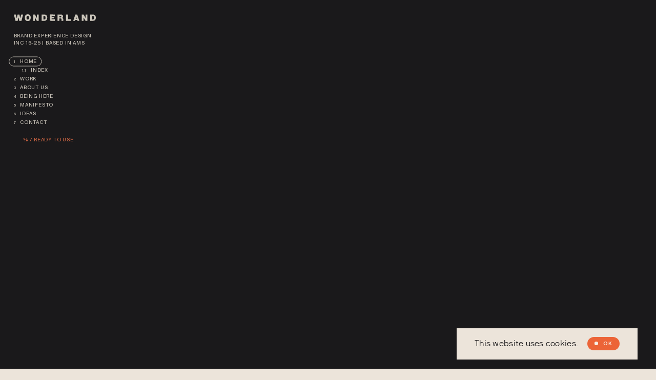

--- FILE ---
content_type: text/html; charset=UTF-8
request_url: https://wonderlandams.com/terms
body_size: 13775
content:
<!doctype html>
<html data-n-head-ssr lang="en" data-n-head="%7B%22lang%22:%7B%22ssr%22:%22en%22%7D%7D">
  <head>
    <title>Terms & Conditions | WONDERLAND</title><meta data-n-head="ssr" charset="utf-8"><meta data-n-head="ssr" name="viewport" content="width=device-width,initial-scale=1"><meta data-n-head="ssr" data-hid="og:url" name="og:url" content="undefined"><meta data-n-head="ssr" data-hid="description" name="description" content="Terms & Conditions"><meta data-n-head="ssr" data-hid="og:description" property="og:description" content="Terms & Conditions"><meta data-n-head="ssr" data-hid="twitter:description" property="twitter:description" content="Terms & Conditions"><meta data-n-head="ssr" data-hid="og:title" property="og:title" content="Terms & Conditions | WONDERLAND"><meta data-n-head="ssr" data-hid="og:image" property="og:image" content="https://www.datocms-assets.com/74681/1667467057-frame-68.jpg"><meta data-n-head="ssr" data-hid="twitter:image" property="twitter:image" content="https://www.datocms-assets.com/74681/1667467057-frame-68.jpg"><link data-n-head="ssr" rel="canonical" href="https://wonderlandams.com/terms"><link data-n-head="ssr" sizes="16x16" type="image/png" rel="icon" href="https://www.datocms-assets.com/74681/1661877500-favicon.png?auto=format&h=16&w=16" data-hid="icon-16x16" vmid="icon-16x16"><link data-n-head="ssr" sizes="32x32" type="image/png" rel="icon" href="https://www.datocms-assets.com/74681/1661877500-favicon.png?auto=format&h=32&w=32" data-hid="icon-32x32" vmid="icon-32x32"><link data-n-head="ssr" sizes="96x96" type="image/png" rel="icon" href="https://www.datocms-assets.com/74681/1661877500-favicon.png?auto=format&h=96&w=96" data-hid="icon-96x96" vmid="icon-96x96"><link data-n-head="ssr" sizes="192x192" type="image/png" rel="icon" href="https://www.datocms-assets.com/74681/1661877500-favicon.png?auto=format&h=192&w=192" data-hid="icon-192x192" vmid="icon-192x192"><script data-n-head="ssr" src="https://tally.so/widgets/embed.js" async></script><script data-n-head="ssr" data-hid="gtm-script">window._gtm_init||(window._gtm_init=1,function(t,e,n,a,o){t[n]=1==t[n]||"yes"==e[n]||1==e[n]||1==e.msDoNotTrack||t[a]&&t[a][o]&&t[a][o]()?1:0}(window,navigator,"doNotTrack","external","msTrackingProtectionEnabled"),function(a,o,i,r,g){a[g]={},a._gtm_inject=function(t){var e,n;a.doNotTrack||a[g][t]||(a[g][t]=1,a[r]=a[r]||[],a[r].push({"gtm.start":(new Date).getTime(),event:"gtm.js"}),e=o.getElementsByTagName(i)[0],(n=o.createElement(i)).async=!0,n.src="https://www.googletagmanager.com/gtm.js?id="+t,e.parentNode.insertBefore(n,e))}}(window,document,"script","dataLayer","_gtm_ids"))</script><link rel="preload" href="/_nuxt/39c6c30.js" as="script"><link rel="preload" href="/_nuxt/8f1740c.js" as="script"><link rel="preload" href="/_nuxt/b87e276.js" as="script"><link rel="preload" href="/_nuxt/d5b3546.js" as="script"><link rel="preload" href="/_nuxt/c4f6c72.js" as="script"><style data-vue-ssr-id="3133b3f4:0 20f4381e:0 4a2b4513:0 9c55cd3c:0 8ec1038a:0 037c05bb:0 452de75a:0 3712e8a3:0 08e6372e:0 2e03e8ab:0 be00d3de:0 63ff7350:0 69ffa7e0:0 523ef2a6:0 17610d8f:0 16b9b255:0 0ccffc36:0 61bdfcd4:0 931d3324:0">body,html{min-height:100%;-webkit-font-smoothing:antialiased;-moz-osx-font-smoothing:grayscale}body,button,html{margin:0;padding:0}button{border:none;-webkit-user-select:none;-moz-user-select:none;-ms-user-select:none;user-select:none;width:auto;outline:0;overflow:visible;background:0 0;color:inherit;font:inherit;line-height:normal;text-align:center;text-decoration:none;cursor:pointer;white-space:normal;-webkit-font-smoothing:inherit;-moz-osx-font-smoothing:inherit;-webkit-appearance:none}button:disabled{opacity:.5;pointer-events:none}figure{margin:0}a{text-decoration:none;color:inherit}li,ol,ul{list-style:none;margin:0;padding:0}h1,h2,h3,h4,h5,h6,p{margin:0}*{box-sizing:border-box}img,video{width:100%;display:block;height:auto}a,abbr,acronym,address,applet,article,aside,audio,b,big,blockquote,body,canvas,caption,center,cite,code,dd,del,details,dfn,div,dl,dt,em,embed,fieldset,figcaption,figure,footer,form,h1,h2,h3,h4,h5,h6,header,hgroup,html,i,iframe,img,ins,kbd,label,legend,li,mark,menu,nav,object,ol,output,p,pre,q,ruby,s,samp,section,small,span,strike,strong,sub,summary,sup,table,tbody,td,tfoot,th,thead,time,tr,tt,u,ul,var,video{margin:0;padding:0;border:0;font-size:100%;font:inherit;vertical-align:baseline}input{all:unset}@font-face{font-family:"Serifbabe Alpha Trial";src:url(/fonts/Serifbabe/SerifbabeAlpha-Regular.woff2) format("woff2"),url(/fonts/Serifbabe/SerifbabeAlpha-Regular.woff) format("woff");font-weight:400;font-style:normal;font-display:swap}@font-face{font-family:NBInternationalPro;src:url(/fonts/NB-InternationalPro/NBInternationalPro-LigIta.woff2) format("woff2"),url(/fonts/NB-InternationalPro/NBInternationalPro-LigIta.woff) format("woff");font-weight:300;font-style:italic;font-display:swap}@font-face{font-family:NBInternationalPro;src:url(/fonts/NB-InternationalPro/NBInternationalPro-Lig.woff2) format("woff2"),url(/fonts/NB-InternationalPro/NBInternationalPro-Lig.woff) format("woff");font-weight:300;font-style:normal;font-display:swap}@font-face{font-family:"Lay Grotesk";src:url(/fonts/LayGrotesk/LayGrotesk-Regular.woff2) format("woff2"),url(/fonts/LayGrotesk/LayGrotesk-Regular.woff) format("woff");font-weight:400;font-style:normal;font-display:swap}@font-face{font-family:"Lay Grotesk";src:url(/fonts/LayGrotesk/LayGrotesk-Medium.woff2) format("woff2"),url(/fonts/LayGrotesk/LayGrotesk-Medium.woff) format("woff");font-weight:500;font-style:normal;font-display:swap}@font-face{font-family:"Lay Grotesk";src:url(/fonts/LayGrotesk/LayGrotesk-Semibold.woff2) format("woff2"),url(/fonts/LayGrotesk/LayGrotesk-Semibold.woff) format("woff");font-weight:600;font-style:normal;font-display:swap}html{font-size:2.0833333333vw;line-height:1.2;font-weight:400;letter-spacing:.01em;-ms-text-size-adjust:100%;-webkit-text-size-adjust:100%;-moz-osx-font-smoothing:grayscale;-webkit-font-smoothing:antialiased;-webkit-tap-highlight-color:transparent}html a{color:currentColor}.display{font-weight:500;font-size:6.1111111111vw;letter-spacing:-.02em}.display,.h1{font-family:"Lay Grotesk";font-style:normal;line-height:100%;text-transform:uppercase}.h1{font-weight:400;font-size:4.0277777778vw;letter-spacing:-.01em}@media(max-width:1000px){.h1{font-size:6.9333333333vw}}.h2{font-family:"Lay Grotesk";font-style:normal;font-weight:500;font-size:2.9166666667vw;line-height:110%;text-transform:uppercase}@media(max-width:1000px){.h2{font-size:6.4vw}}.h3{font-family:"Lay Grotesk";font-style:normal;font-weight:500;font-size:2.2222222222vw;line-height:130%;text-transform:uppercase}@media(max-width:1000px){.h3{font-size:4.8vw;line-height:110%}}.h4{font-family:"Lay Grotesk";font-style:normal;font-weight:500;font-size:2.6388888889vw;line-height:130%;text-transform:capitalize}@media(max-width:1000px){.h4{font-size:6.4vw;line-height:110%}}.h5{font-family:"Lay Grotesk";font-style:normal;font-weight:600;font-size:.9722222222vw;line-height:120%;letter-spacing:.04em;text-transform:uppercase}@media(max-width:1000px){.h5{font-size:3.2vw}}.h6{font-family:"Lay Grotesk";font-style:normal;font-weight:500;font-size:.7638888889vw;line-height:120%;letter-spacing:.08em;text-transform:uppercase}@media(max-width:1000px){.h6{font-size:2.9333333333vw}}.h7{font-family:"Lay Grotesk";font-style:normal;font-weight:500;font-size:.625vw;line-height:120%;letter-spacing:.08em;text-transform:uppercase}@media(max-width:1000px){.h7{font-size:2.1333333333vw}}.body-xl{font-family:"Lay Grotesk";font-style:normal;font-weight:500;font-size:2.5694444444vw;line-height:118%}@media(max-width:1000px){.body-xl{font-size:5.8666666667vw;line-height:130%}}.body-l{font-family:"Lay Grotesk";font-style:normal;font-weight:500;font-size:1.5277777778vw;line-height:148%}@media(max-width:1000px){.body-l{font-size:4.8vw;line-height:140%}}.body-m{font-family:NBInternationalPro;font-style:normal;font-weight:300;font-size:1.25vw;line-height:160%}@media(max-width:1000px){.body-m{font-size:4.2666666667vw}}.body-6{font-family:NBInternationalPro;font-style:normal;font-weight:300;font-size:1.1111111111vw;line-height:150%;letter-spacing:.01em}@media(max-width:1000px){.body-6{font-size:2.6666666667vw}}.displaySerif{font-size:6.1111111111vw;letter-spacing:-.02em}.displaySerif,.h1Serif{font-family:"Serifbabe Alpha Trial";font-style:normal;font-weight:400;line-height:100%;text-transform:uppercase}.h1Serif{font-size:4.0277777778vw;letter-spacing:-.01em}@media(max-width:1000px){.h1Serif{font-size:6.9333333333vw}}.h2Serif{font-family:"Serifbabe Alpha Trial";font-style:normal;font-weight:400;font-size:2.9166666667vw;line-height:110%;letter-spacing:-.01em;text-transform:uppercase}@media(max-width:1000px){.h2Serif{font-size:6.4vw}}.h3Serif{font-family:"Serifbabe Alpha Trial";font-style:normal;font-weight:400;font-size:2.2222222222vw;line-height:130%;text-transform:uppercase}@media(max-width:1000px){.h3Serif{font-size:4.8vw;line-height:110%}}.h4Serif{font-family:"Serifbabe Alpha Trial";font-style:normal;font-weight:400;font-size:2.6388888889vw;line-height:130%;text-transform:uppercase}@media(max-width:1000px){.h4Serif{font-size:6.4vw;line-height:110%}}.tdivider{font-family:"Lay Grotesk";font-style:normal;font-weight:600;font-size:.6944444444vw;line-height:197%;text-transform:uppercase}@media(max-width:1000px){.tdivider{font-size:2.4vw;line-height:100%}}.tbutton{font-family:"Lay Grotesk";font-style:normal;font-weight:400;font-size:.7736111111vw;line-height:120%;letter-spacing:.08em;text-transform:uppercase}@media(max-width:1000px){.tbutton{font-size:2.9706666667vw}}.upper{text-transform:uppercase}.color--black900{color:#1a191b}.color--black700{color:#2f2e31}.color--black500{color:#484749}.color--black300{color:#5e5c60}.color--white900{color:#ded6cb}.color--white700{color:#ece4da}.color--white500{color:#f7efe6}.color--white300{color:#fffbf5}.color--orange900{color:#ec6437}.color--orange700{color:#f86430}.color--orange500{color:#ff7d50}.color--orange300{color:#f59371}.appear{opacity:0;transition:opacity .5s linear}.appear.show{opacity:1}.appearFB{opacity:0;transform:translateY(1.3888888889vw);transition:opacity .5s linear,transform 1.8s cubic-bezier(.19,1,.22,1)}.appearFB.show,.appearFB.show strong{opacity:1;transform:none}.appearFB strong{opacity:0;transform:translateY(1.3888888889vw);transition:opacity .5s linear,transform 1.8s cubic-bezier(.19,1,.22,1);transition-delay:.3s;display:inline-block}strong .word-anim{overflow:visible;transform:rotateY(-60deg)}strong .word-anim.start-rotate{transform:rotateY(0);transition:transform 1.6s cubic-bezier(.165,.84,.44,1)}body.no-animation strong .word-anim{transform:none}body.no-animation .word-anim-inner{opacity:1!important}.word-anim{overflow:hidden;display:inline-flex!important}.word-anim-inner{display:inline-flex;will-change:transform}.line-anim{overflow:hidden;display:block!important}.line-anim.no-nested{display:inline-block!important}.line-anim-inner{display:inline-flex;will-change:transform}.hidden-visually{position:absolute;overflow:hidden;white-space:nowrap;margin:0;padding:0;height:1px;width:1px;clip:rect(0 0 0 0);-webkit-clip-path:inset(100%);clip-path:inset(100%)}body,html{height:100%;position:relative;width:100%;-ms-scroll-chaining:none;overscroll-behavior:none;overflow-x:hidden}body.no-scroll-bar,html.no-scroll-bar{-ms-overflow-style:none;scrollbar-width:none}body.no-scroll-bar::-webkit-scrollbar,html.no-scroll-bar::-webkit-scrollbar{display:none}body.no-animation *,body.no-animation :after,body.no-animation :before,html.no-animation *,html.no-animation :after,html.no-animation :before{transition:none!important;-webkit-animation:none!important;animation:none!important}body{background:#1a191b;font-family:"Lay Grotesk";color:#ded6cb;transition:color .5s ease,background .5s ease}body.invert-color{background:#ece4da;color:#1a191b}body ::-moz-selection{background-color:#ff7d50;color:#1a191b}body ::selection{background-color:#ff7d50;color:#1a191b}button:focus,input:focus,select:focus,textarea:focus{outline:0}.page-enter-active,.page-leave-active{transition:opacity .5s ease,background .5s ease,color .5s ease,visibility .5s ease}.page-enter-active{transition-delay:.5s}.page-enter,.page-leave-active{opacity:0}.fade-enter-active,.fade-leave-active{transition:opacity .5s linear}.fade-enter,.fade-leave-to{opacity:0}.works-heading{position:fixed;left:50%;transform:translate(-50%,-50%)!important;width:62.7777777778vw;top:50%;max-width:100%!important}@media(max-width:1000px){.works-heading{width:73.6vw;top:55.7333333333vw}}.back .back-arrow[data-v-37161225]:before,.button[data-v-37161225]:before,.filters .filter[data-v-37161225]:before{position:absolute;top:50%;left:50%;transform:translate(-50%,-50%);width:calc(100% + 1.25vw);height:100%;border:1px solid #ded6cb;border-radius:.8333333333vw;top:calc(50% - 2px);transition:border-color .5s ease}@media(max-width:1000px){.back .back-arrow[data-v-37161225]:before,.button[data-v-37161225]:before,.filters .filter[data-v-37161225]:before{border-radius:3.2vw;width:calc(100% + 4.26667vw)}}.fade-out-enter-active[data-v-37161225],.fade-out-leave-active[data-v-37161225]{transition:opacity .25s linear .5s}.fade-out-enter[data-v-37161225],.fade-out-leave-to[data-v-37161225]{opacity:0}.fade-in-enter-active[data-v-37161225],.fade-in-leave-active[data-v-37161225]{transition:opacity .25s linear .8s}.fade-in-enter[data-v-37161225],.fade-in-leave-to[data-v-37161225],.nav[data-v-37161225]{opacity:0}.nav[data-v-37161225]{color:#ded6cb;margin:0 auto;mix-blend-mode:exclusion;padding:2.2222222222vw 2.0833333333vw;pointer-events:none;position:fixed;top:0;width:100%;z-index:1000;visibility:hidden;transition:visibility .17s linear,opacity .17s linear}.nav [data-v-37161225]{outline:0!important}.nav.show[data-v-37161225]{opacity:1;visibility:visible}.nav.overlay[data-v-37161225]{mix-blend-mode:normal}.nav.overlay .filters[data-v-37161225]{display:none}@media(max-width:1000px){.nav[data-v-37161225]{padding:6.4vw}}.nav.hasBack .button[data-v-37161225],.nav.hasBack .logo[data-v-37161225],.nav.hasBack .mobilePanel[data-v-37161225]{opacity:0;visibility:hidden}.nav.hasBack .back[data-v-37161225]{opacity:1;visibility:visible}@media(max-width:1000px){.nav.hasBack[data-v-37161225]{mix-blend-mode:normal}.nav.hasBack[data-v-37161225]:before{content:"";position:absolute;width:100%;height:16vw;background-color:#1a191b;top:0;left:0}}.nav.showFilter .filters[data-v-37161225]{opacity:1;visibility:visible}.logo[data-v-37161225]{display:block;height:1.0416666667vw;margin-bottom:1.6666666667vw;width:12.5vw;transition:opacity .5s ease,background .5s ease,color .5s ease,visibility .5s ease}@media(max-width:1000px){.logo[data-v-37161225]{height:4vw;margin-bottom:5.6vw;width:48vw}}.logo-link[data-v-37161225]{pointer-events:auto}.subtitle[data-v-37161225]{line-height:145%;white-space:nowrap}.subtitle[data-v-37161225]:nth-child(2){margin-bottom:1.6666666667vw}@media(max-width:1000px){.subtitle[data-v-37161225]:nth-child(2){margin-bottom:5.6vw}}.content[data-v-37161225]{position:relative}@-webkit-keyframes pulse-infinite-data-v-37161225{0%{opacity:0}25%{opacity:0}50%{opacity:1}75%{opacity:0}to{opacity:0}}@keyframes pulse-infinite-data-v-37161225{0%{opacity:0}25%{opacity:0}50%{opacity:1}75%{opacity:0}to{opacity:0}}.loader[data-v-37161225]{margin-top:1.5277777778vw}.loader .loader-percent[data-v-37161225]{-webkit-animation:pulse-infinite-data-v-37161225 1s linear infinite;animation:pulse-infinite-data-v-37161225 1s linear infinite}@media(max-width:1000px){.loader[data-v-37161225]{margin-top:5.3333333333vw}}.loader.hasBack[data-v-37161225]{position:absolute;left:-.6944444444vw;top:2.0833333333vw}@media(max-width:1000px){.loader.hasBack[data-v-37161225]{position:absolute!important;left:-2.6666666667vw!important;top:8vw}}.animation[data-v-37161225]{margin-top:1.5277777778vw}@media(max-width:1000px){.animation[data-v-37161225]{font-size:3.2vw;margin-top:5.3333333333vw;margin-bottom:6.4vw}}.animation .animation-toggle[data-v-37161225]{cursor:pointer;opacity:.6}.animation .animation-toggle.active[data-v-37161225]{opacity:1}.location[data-v-37161225]{margin-top:.4166666667vw}.links[data-v-37161225]{display:inline-block}.button[data-v-37161225]{position:absolute;top:0;right:0;pointer-events:auto;transition:opacity .5s ease,background .5s ease,color .5s ease,visibility .5s ease;display:flex;align-items:center;padding:.5333333333vw 0 .8vw}.button .button-text-container[data-v-37161225]{width:10.6666666667vw;text-align:center;position:relative;height:100%;line-height:1em}.button.toggleMenu .is-close[data-v-37161225]{opacity:1;transition:opacity .3s linear .3s}.button.toggleMenu .is-menu[data-v-37161225]{opacity:0}.button:not(.toggleMenu) .is-menu[data-v-37161225]{opacity:1;transition:opacity .3s linear .3s}.button:not(.toggleMenu) .is-close[data-v-37161225]{opacity:0}.button .button-text[data-v-37161225]{transition:opacity .3s linear}.button .button-text[data-v-37161225]:last-child{position:absolute;left:50%;top:0;transform:translate(-50%)}.button[data-v-37161225]:before{content:""}@-webkit-keyframes burger-to-cross-1-data-v-37161225{0%{transform:translateY(0)}50%{transform:translateY(4px)}to{transform:translateY(4px) rotate(45deg)}}@keyframes burger-to-cross-1-data-v-37161225{0%{transform:translateY(0)}50%{transform:translateY(4px)}to{transform:translateY(4px) rotate(45deg)}}@-webkit-keyframes burger-to-cross-2-data-v-37161225{0%{transform:translateY(0)}50%{transform:translateY(-4px)}to{transform:translateY(-4px) rotate(-45deg)}}@keyframes burger-to-cross-2-data-v-37161225{0%{transform:translateY(0)}50%{transform:translateY(-4px)}to{transform:translateY(-4px) rotate(-45deg)}}@-webkit-keyframes cross-to-burger-1-data-v-37161225{0%{transform:translateY(4px) rotate(45deg)}50%{transform:translateY(4px)}to{transform:translateY(0)}}@keyframes cross-to-burger-1-data-v-37161225{0%{transform:translateY(4px) rotate(45deg)}50%{transform:translateY(4px)}to{transform:translateY(0)}}@-webkit-keyframes cross-to-burger-2-data-v-37161225{0%{transform:translateY(-4px) rotate(-45deg)}50%{transform:translateY(-4px)}to{transform:translateY(0)}}@keyframes cross-to-burger-2-data-v-37161225{0%{transform:translateY(-4px) rotate(-45deg)}50%{transform:translateY(-4px)}to{transform:translateY(0)}}.button.toggleMenu .button-icon[data-v-37161225]{width:2.6666666667vw;height:8px;margin-right:1.3333333333vw;position:relative}.button.toggleMenu .button-icon[data-v-37161225]:after,.button.toggleMenu .button-icon[data-v-37161225]:before{content:"";width:100%;background-color:#ece4da;height:1px;left:0;position:absolute}.button.toggleMenu .button-icon[data-v-37161225]:before{top:-2px;-webkit-animation:burger-to-cross-1-data-v-37161225 .6s cubic-bezier(.77,0,.175,1) forwards;animation:burger-to-cross-1-data-v-37161225 .6s cubic-bezier(.77,0,.175,1) forwards}.button.toggleMenu .button-icon[data-v-37161225]:after{bottom:1px;-webkit-animation:burger-to-cross-2-data-v-37161225 .6s cubic-bezier(.77,0,.175,1) forwards;animation:burger-to-cross-2-data-v-37161225 .6s cubic-bezier(.77,0,.175,1) forwards}.button.toggleMenu .button-icon .button-icon-line[data-v-37161225]{width:100%;top:calc(50% - 1px);background-color:#ece4da;height:1px;left:0;position:absolute;transition:opacity .17s linear;opacity:0}.button:not(.toggleMenu) .button-icon[data-v-37161225]{width:2.6666666667vw;height:2.1333333333vw;margin-right:1.3333333333vw;position:relative}.button:not(.toggleMenu) .button-icon[data-v-37161225]:after,.button:not(.toggleMenu) .button-icon[data-v-37161225]:before{content:"";width:100%;background-color:#ece4da;height:1px;left:0;position:absolute}.button:not(.toggleMenu) .button-icon[data-v-37161225]:before{top:-1px;-webkit-animation:cross-to-burger-1-data-v-37161225 .6s cubic-bezier(.77,0,.175,1) forwards;animation:cross-to-burger-1-data-v-37161225 .6s cubic-bezier(.77,0,.175,1) forwards}.button:not(.toggleMenu) .button-icon[data-v-37161225]:after{bottom:1px;-webkit-animation:cross-to-burger-2-data-v-37161225 .6s cubic-bezier(.77,0,.175,1) forwards;animation:cross-to-burger-2-data-v-37161225 .6s cubic-bezier(.77,0,.175,1) forwards}.button:not(.toggleMenu) .button-icon .button-icon-line[data-v-37161225]{width:100%;top:calc(50% - 1.5px);background-color:#ece4da;height:1px;left:0;position:absolute;transition:opacity .17s linear}.mobilePanel[data-v-37161225]{opacity:0;display:inline-block;transition:opacity .5s ease,background .5s ease,color .5s ease,visibility .5s ease}.mobilePanel.visible[data-v-37161225]{pointer-events:auto;opacity:1}.filters[data-v-37161225]{position:absolute;top:0;left:50%;transform:translateX(-50%);display:flex;pointer-events:auto;opacity:0;visibility:hidden;transition:opacity .5s ease,background .5s ease,color .5s ease,visibility .5s ease}@media(max-width:1000px){.filters[data-v-37161225]{top:8vw}}.filters .filter[data-v-37161225]{display:inline-block;margin:0 .6944444444vw;position:relative;line-height:1.3888888889vw;cursor:pointer}@media(max-width:1000px){.filters .filter[data-v-37161225]{margin:0 2.4vw;line-height:5.3333333333vw}}.filters .filter[data-v-37161225]:before{content:"";opacity:0;transition:opacity .17s linear;top:calc(50% - .5px)}.filters .filter.active[data-v-37161225]:before,.filters .filter[data-v-37161225]:hover:before{content:"";opacity:1}.back[data-v-37161225]{position:absolute;top:0;left:0;display:flex;align-items:center;pointer-events:auto;visibility:hidden;opacity:0;transition:opacity .5s ease,background .5s ease,color .5s ease,visibility .5s ease;cursor:pointer}.back[data-v-37161225]:hover{color:#f59371}.back:hover .back-arrow[data-v-37161225]:before{border-color:#f59371}.back:hover .back-arrow-svg[data-v-37161225]{transform:translateX(-35%)}.back:hover .back-arrow-svg path[data-v-37161225]{stroke:#f59371}.back .back-arrow[data-v-37161225]{display:inline-block;position:relative;width:.9027777778vw}@media(max-width:1000px){.back .back-arrow[data-v-37161225]{width:3.4666666667vw}}.back .back-arrow .back-arrow-svg[data-v-37161225]{width:100%;height:100%;transition:transform .7s cubic-bezier(.19,1,.22,1)}.back .back-arrow .back-arrow-svg path[data-v-37161225]{transition:stroke .5s ease}.back .back-arrow[data-v-37161225]:before{content:"";width:calc(100% + 1.63194vw);padding:.1388888889vw 0;opacity:1;transition:opacity .17s linear,border-color .5s ease;top:calc(50% - 1px)}@media(max-width:1000px){.back .back-arrow[data-v-37161225]:before{width:calc(100% + 6.4vw);top:calc(50% - 2px)}}.back .back-text[data-v-37161225]{margin-left:1.5277777778vw;font-size:.9027777778vw}@media(max-width:1000px){.back .back-text[data-v-37161225]{margin-left:5.3333333333vw;font-size:2.9333333333vw}}.container[data-v-f1550964]:before{position:absolute;top:50%;left:50%;transform:translate(-50%,-50%);width:calc(100% + 1.25vw);height:100%;border:1px solid #ded6cb;border-radius:.8333333333vw;top:calc(50% - 2px);transition:border-color .5s ease}@media(max-width:1000px){.container[data-v-f1550964]:before{border-radius:3.2vw;width:calc(100% + 4.26667vw)}}.nav-link[data-v-f1550964]{line-height:182%;margin-right:auto}@media(max-width:1000px){.nav-link[data-v-f1550964]{font-size:3.2vw}}.nav-link .number[data-v-f1550964]{width:.9722222222vw;font-size:.5555555556vw}@media(max-width:1000px){.nav-link .number[data-v-f1550964]{width:2.9333333333vw;font-size:2.1333333333vw}}.container[data-v-f1550964]{display:inline-flex;align-items:center;margin-right:auto;position:relative;cursor:pointer}.container.active[data-v-f1550964]:before,.container[data-v-f1550964]:hover:before{opacity:1}.container[data-v-f1550964]:before{content:"";opacity:0;transition:opacity .17s linear;top:calc(50% - 1px)}@media(max-width:1000px){.container[data-v-f1550964]:before{border-radius:7.4666666667vw;width:calc(100% + 5.33333vw)}}.anchors[data-v-f1550964]{display:flex;flex-direction:column;justify-content:center;max-height:0;transition:max-height 1s cubic-bezier(.19,1,.22,1);will-change:max-height;position:relative}.anchors.panelOpen .anchor[data-v-f1550964]{opacity:1;transition:opacity .17s linear}.anchors.panelOpen .anchor[data-v-f1550964]:first-of-type{transition-delay:.25s}.anchors.panelOpen .anchor[data-v-f1550964]:nth-of-type(2){transition-delay:.3s}.anchors.panelOpen .anchor[data-v-f1550964]:nth-of-type(3){transition-delay:.35s}.anchors.panelOpen .anchor[data-v-f1550964]:nth-of-type(4){transition-delay:.4s}.anchors.panelOpen .anchor[data-v-f1550964]:nth-of-type(5){transition-delay:.45s}.anchors.panelOpen .anchor[data-v-f1550964]:nth-of-type(6){transition-delay:.5s}.anchors.panelOpen .anchor[data-v-f1550964]:nth-of-type(7){transition-delay:.55s}.anchors.panelOpen .anchor[data-v-f1550964]:nth-of-type(8){transition-delay:.6s}.anchors.panelOpen .anchor[data-v-f1550964]:nth-of-type(9){transition-delay:.65s}.anchors.panelOpen .anchor[data-v-f1550964]:nth-of-type(10){transition-delay:.7s}.anchors .anch-container[data-v-f1550964]{position:absolute;left:0;top:0;width:100%}.anchors .anch-container .anchor[data-v-f1550964],.anchors .anchor[data-v-f1550964]{display:inline-flex}.anchors .anchor[data-v-f1550964]{align-items:center;position:relative;cursor:pointer;opacity:0;transition:opacity .17s linear;white-space:nowrap}.anchors .anchor.active .anchor-point[data-v-f1550964],.anchors .anchor:hover .anchor-point[data-v-f1550964]{transform:none}.anchors .anchor-point[data-v-f1550964]{background-color:#ded6cb;width:.2777777778vw;height:.2777777778vw;border-radius:50%;display:inline-block;margin-right:.7638888889vw;transform:scale(0);transition:transform .7s cubic-bezier(.19,1,.22,1);will-change:transform}@media(max-width:1000px){.anchors .anchor-point[data-v-f1550964]{width:1.0666666667vw;height:1.0666666667vw;margin-right:2.9333333333vw}}.anchors .anchor-number[data-v-f1550964]{width:1.5972222222vw;font-size:.5555555556vw;margin-right:.4861111111vw}@media(max-width:1000px){.anchors .anchor-number[data-v-f1550964]{width:5.3333333333vw;font-size:2.1333333333vw;margin-right:1.3333333333vw}}.artwork[data-v-6b0ee5e6]{overflow:hidden;position:absolute;top:0;left:0;z-index:0;height:100%;width:100%}.artwork.disabled[data-v-6b0ee5e6]{opacity:0}.artwork.disabled .scrollArea[data-v-6b0ee5e6]{display:none}.artwork[data-v-6b0ee5e6]:after{content:"";background-color:rgba(0,0,0,.85);position:absolute;top:0;left:0;width:100%;height:100%;z-index:1000;opacity:0;visibility:hidden;transition:visibility .17s linear,opacity .17s linear}@media(max-width:1000px){.artwork[data-v-6b0ee5e6]:after{background-color:#1a191b}}.artwork.overlay[data-v-6b0ee5e6]:after{opacity:1;visibility:visible}.scrollArea[data-v-6b0ee5e6]{position:absolute!important;top:0;left:0}@-webkit-keyframes discover-pulse-data-v-6b0ee5e6{0%{opacity:0}50%{opacity:1}to{opacity:0}}@keyframes discover-pulse-data-v-6b0ee5e6{0%{opacity:0}50%{opacity:1}to{opacity:0}}.discover[data-v-6b0ee5e6]{font-size:.8333333333vw;font-family:"Lay Grotesk";font-style:normal;font-weight:400;line-height:1em;opacity:0;letter-spacing:.02em;text-transform:uppercase;position:absolute;text-align:center;left:50%;bottom:5.4166666667vw;transform:translate(-50%);z-index:300}.discover.showDiscover[data-v-6b0ee5e6]{-webkit-animation:discover-pulse-data-v-6b0ee5e6 2s ease 2s 3 forwards;animation:discover-pulse-data-v-6b0ee5e6 2s ease 2s 3 forwards}@media(max-width:1000px){.discover[data-v-6b0ee5e6]{font-size:3.2vw;bottom:20.8vw}}.swiper[data-v-6b0ee5e6]{position:absolute;top:0;left:0;width:100%;opacity:0}.swiper-wrapper[data-v-6b0ee5e6],.swiper[data-v-6b0ee5e6]{height:100%}.swiper .swiper-slide[data-v-6b0ee5e6]{height:100%;width:100%;padding-top:200px;font-size:60px;color:#fff}.isMouse .swiper[data-v-6b0ee5e6]{display:none}.cookie[data-v-06a887da]{align-items:center;position:fixed;bottom:1.3888888889vw;background-color:#ece4da;color:#1a191b;padding:1.3888888889vw 2.7777777778vw;z-index:10000;right:2.7777777778vw;display:none}@media(max-width:1000px){.cookie[data-v-06a887da]{bottom:2.6666666667vw;right:5.3333333333vw;padding:4vw 5.3333333333vw}}.cookie.show[data-v-06a887da]{display:flex}.text[data-v-06a887da]{margin-right:1.3888888889vw}@media(max-width:1000px){.text[data-v-06a887da]{margin-right:2.6666666667vw}}.button[data-v-06a887da]{display:flex}@-webkit-keyframes pulse-infinite-data-v-2e1defa2{0%{transform:scale(0);opacity:1}25%{transform:scale(1);opacity:1}75%{transform:scale(1);opacity:1}85%{transform:scale(1);opacity:1}to{transform:scale(1);opacity:0}}@keyframes pulse-infinite-data-v-2e1defa2{0%{transform:scale(0);opacity:1}25%{transform:scale(1);opacity:1}75%{transform:scale(1);opacity:1}85%{transform:scale(1);opacity:1}to{transform:scale(1);opacity:0}}@-webkit-keyframes pulse-data-v-2e1defa2{0%{transform:scale(0)}to{transform:scale(1);background-color:#5fe32d;background-color:#bb96de}}@keyframes pulse-data-v-2e1defa2{0%{transform:scale(0)}to{transform:scale(1);background-color:#5fe32d;background-color:#bb96de}}.button[data-v-2e1defa2]{cursor:pointer;opacity:0}.button.show[data-v-2e1defa2]{opacity:1;transition:opacity 1s linear}.button.forceHover .inner[data-v-2e1defa2],.button:hover .inner[data-v-2e1defa2]{background-color:#1a191b;background-color:#33293a;color:#ec6437;color:#dfd6cb}.button.forceHover .inner .point[data-v-2e1defa2],.button:hover .inner .point[data-v-2e1defa2]{-webkit-animation:pulse-data-v-2e1defa2 .7s cubic-bezier(.19,1,.22,1) forwards;animation:pulse-data-v-2e1defa2 .7s cubic-bezier(.19,1,.22,1) forwards}.button.forceHover.isBlack .inner[data-v-2e1defa2],.button:hover.isBlack .inner[data-v-2e1defa2]{background-color:#1a191b;background-color:#33293a;color:#ec6437;color:#dfd6cb}.button.forceHover.isBlack .inner .point[data-v-2e1defa2],.button:hover.isBlack .inner .point[data-v-2e1defa2]{-webkit-animation:pulse-data-v-2e1defa2 .7s cubic-bezier(.19,1,.22,1) forwards;animation:pulse-data-v-2e1defa2 .7s cubic-bezier(.19,1,.22,1) forwards}.button.forceHover.isBig.noColor .inner[data-v-2e1defa2],.button:hover.isBig.noColor .inner[data-v-2e1defa2]{background-color:#1a191b;background-color:#33293a;color:#ded6cb;color:#dfd6cb}.button.forceHover.isBig.noColor .inner .point[data-v-2e1defa2],.button:hover.isBig.noColor .inner .point[data-v-2e1defa2]{background-color:#ded6cb}.button.forceHover.noColor .inner[data-v-2e1defa2],.button:hover.noColor .inner[data-v-2e1defa2]{background-color:#1a191b;background-color:#33293a;color:#ded6cb;color:#dfd6cb}.button.forceHover.noColor .point[data-v-2e1defa2],.button:hover.noColor .point[data-v-2e1defa2]{background-color:#ded6cb}.button.forceHover.blackBkg .inner[data-v-2e1defa2],.button:hover.blackBkg .inner[data-v-2e1defa2]{background-color:#1a191b;background-color:#33293a;color:#ded6cb;color:#dfd6cb}.button .inner[data-v-2e1defa2]{background-color:#ec6437;border-radius:2.0833333333vw;display:inline-block;padding:.5555555556vw 1.1111111111vw;color:#f7efe6;font-weight:600;transition:color .2s linear,background-color .2s linear}.button .inner>span[data-v-2e1defa2]:last-child{display:inline-block;margin-top:.0694444444vw}@media(max-width:1000px){.button .inner[data-v-2e1defa2]{border-radius:8vw;padding:2.1333333333vw 4.2666666667vw}.button .inner>span[data-v-2e1defa2]:last-child{margin-top:.2666666667vw}}.button.noColor .inner[data-v-2e1defa2]{background-color:transparent;color:#1a191b;border:1px solid #1a191b;border-radius:2.0833333333vw}@media(max-width:1000px){.button.noColor .inner[data-v-2e1defa2]{border-radius:8vw}}.button.noColor .point[data-v-2e1defa2]{background-color:#1a191b}.button.isBlack .inner[data-v-2e1defa2]{color:#1a191b}.button.isBlack .point[data-v-2e1defa2]{background-color:#1a191b}.button.isBig .inner[data-v-2e1defa2]{width:100%;height:4.5138888889vw;display:flex;justify-content:center;align-items:center;border-radius:.6944444444vw}@media(max-width:1000px){.button.isBig .inner[data-v-2e1defa2]{height:12.8vw;border-radius:2.6666666667vw;font-weight:400;line-height:120%;font-size:2.9333333333vw;white-space:nowrap;letter-spacing:.08em}}.button.isBig.noColor .inner[data-v-2e1defa2]{background-color:#ded6cb;outline:0}.button.isBig.noColor .inner .point[data-v-2e1defa2]{opacity:0}.point[data-v-2e1defa2]{width:.5555555556vw;height:.5555555556vw;background-color:#f7efe6;display:inline-block;border-radius:50%;margin-right:.5555555556vw;transition:background-color .2s linear;will-change:transform}@media(max-width:1000px){.point[data-v-2e1defa2]{width:2.1333333333vw;height:2.1333333333vw;margin-right:2.1333333333vw}}.scroller{background:#1a191b;left:0;position:fixed;right:0;top:0;transition:color .5s ease,background .5s ease}.scroller:after{content:"";background-color:rgba(0,0,0,.85);position:absolute;top:0;left:0;width:100%;height:100%;z-index:1000;opacity:0;visibility:hidden;transition:visibility .17s linear,opacity .17s linear}@media(max-width:1000px){.scroller:after{background-color:#1a191b}}.scroller.overlay:after{opacity:1;visibility:visible}.scroller.invertColor{background:#ece4da}.scroller.transparent{background:0 0}.scroller.noscroll{position:relative}.terms-page[data-v-39ea75e0]{background-color:#1a191b;color:#ded6cb}.container[data-v-39ea75e0]{max-width:47.2223611111vw;padding-top:14.9305555556vw;padding-bottom:14.9305555556vw;margin:0 auto}@media(max-width:1000px){.container[data-v-39ea75e0]{max-width:none;padding-top:21.3333333333vw;padding-bottom:21.3333333333vw}}.container .title[data-v-39ea75e0]{margin-bottom:4.7222222222vw}@media(max-width:1000px){.container .title[data-v-39ea75e0]{margin-bottom:12.8vw}}.container-pad{padding:0 2.0833333333vw}@media(max-width:1000px){.container-pad{padding:0 6.4vw}}.structured-text .line-anim{line-height:168%}.structured-text .line-anim.nested{display:inline-block!important}.structured-text .line-anim.strong-heading{display:block!important}.structured-text.middleText .line-anim,.structured-text.noNested .line-anim{line-height:118%}.structured-text.middleText strong[data-v-42fc40b8]{font-family:"Lay Grotesk";font-style:normal;font-weight:500;font-size:2.2222222222vw;line-height:130%;text-transform:uppercase}@media(max-width:1000px){.structured-text.middleText strong[data-v-42fc40b8]{font-size:4.8vw;line-height:110%}}.structured-text.strongHeading strong[data-v-42fc40b8]{font-family:"Lay Grotesk";font-style:normal;font-weight:600;font-size:.9722222222vw;line-height:120%;letter-spacing:.04em;text-transform:uppercase}@media(max-width:1000px){.structured-text.strongHeading strong[data-v-42fc40b8]{font-size:3.2vw}}.structured-text.bigList li[data-v-42fc40b8],.structured-text.strong strong[data-v-42fc40b8]{font-family:"Lay Grotesk";font-style:normal;font-weight:500;font-size:1.5277777778vw;line-height:148%}@media(max-width:1000px){.structured-text.bigList li[data-v-42fc40b8],.structured-text.strong strong[data-v-42fc40b8]{font-size:4.8vw;line-height:140%}}.structured-text[data-v-42fc40b8]{opacity:0;transition:opacity .17s linear}.structured-text.show[data-v-42fc40b8]{opacity:1}.structured-text.show li[data-v-42fc40b8]:before{transform:translateY(-50%) scale(1)!important}.structured-text.columnList li[data-v-42fc40b8]{margin-top:.8333333333vw}@media(max-width:1000px){.structured-text.columnList li[data-v-42fc40b8]{margin-top:2.1333333333vw;margin-left:6.4vw}}.structured-text em[data-v-42fc40b8]{opacity:.7}.structured-text.strongHeading strong[data-v-42fc40b8]{display:inline-block;margin-bottom:.5555555556vw}.structured-text a[data-v-42fc40b8]{text-decoration:underline}.structured-text a[data-v-42fc40b8]:hover{text-decoration:none}.structured-text.bigList li[data-v-42fc40b8]{margin-top:.7638888889vw;padding-left:1.8055555556vw;position:relative}@media(max-width:1000px){.structured-text.bigList li[data-v-42fc40b8]{padding-left:5.6vw;margin-top:4.2666666667vw}}.structured-text.bigList li[data-v-42fc40b8]:first-child{margin-top:1.3888888889vw}@media(max-width:1000px){.structured-text.bigList li[data-v-42fc40b8]:first-child{margin-top:7.4666666667vw}}.structured-text.bigList li[data-v-42fc40b8]:before{width:.4166666667vw;height:.4166666667vw}@media(max-width:1000px){.structured-text.bigList li[data-v-42fc40b8]:before{width:1.6vw;height:1.6vw}}.structured-text.middleText[data-v-42fc40b8]{font-weight:500}.structured-text.middleText strong[data-v-42fc40b8]{display:inline;font-weight:600}.structured-text:not(.columnList):not(.noBullet) p[data-v-42fc40b8]{margin-bottom:2.0833333333vw}@media(max-width:1000px){.structured-text:not(.columnList):not(.noBullet) p[data-v-42fc40b8]{margin-bottom:8vw}}.structured-text:not(.columnList):not(.noBullet) p[data-v-42fc40b8]:last-child{margin-bottom:0}@media(max-width:1000px){.structured-text:not(.columnList):not(.noBullet) p[data-v-42fc40b8]:last-child{margin-bottom:0}}.structured-text:not(.columnList):not(.noBullet) li[data-v-42fc40b8]{position:relative;padding-left:1.8055555556vw}@media(max-width:1000px){.structured-text:not(.columnList):not(.noBullet) li[data-v-42fc40b8]{padding-left:5.6vw}}.structured-text:not(.columnList):not(.noBullet) li p[data-v-42fc40b8]{margin-bottom:1.3888888889vw}@media(max-width:1000px){.structured-text:not(.columnList):not(.noBullet) li p[data-v-42fc40b8]{margin-bottom:5.3333333333vw}}.structured-text:not(.columnList):not(.noBullet) li[data-v-42fc40b8]:before{content:"";position:absolute;left:0;top:.75em;transform:translateY(-50%) scale(0);width:.4166666667vw;height:.4166666667vw;background-color:#ff7d50;border-radius:50%;transition:transform 1.8s cubic-bezier(.19,1,.22,1) .5s}@media(max-width:1000px){.structured-text:not(.columnList):not(.noBullet) li[data-v-42fc40b8]:before{width:1.6vw;height:1.6vw}}.footer[data-v-5d20cf42]{background-color:#ece4da;color:#1a191b;padding:8.9583333333vw 0 2.4305555556vw;opacity:0;transition:opacity .5s ease,background .5s ease,color .5s ease,visibility .5s ease;overflow:hidden}.footer.invertColor[data-v-5d20cf42]{background-color:#1a191b;color:#ded6cb}.footer.show[data-v-5d20cf42]{opacity:1;transition-delay:.5s}@media(max-width:1000px){.footer[data-v-5d20cf42]{padding-top:21.3333333333vw;padding-bottom:4.2666666667vw}}@media(min-width:1000px){.top[data-v-5d20cf42]{padding-left:10.7638888889vw}}.footer-logo-wrapper[data-v-5d20cf42]{flex:1 0 24.305625vw}@media(max-width:1000px){.footer-logo-wrapper[data-v-5d20cf42]{flex:none;margin:10.6666666667vw auto 10.6666666667vw 0}}.content[data-v-5d20cf42]{display:flex;padding-left:5.5555555556vw;margin-top:7.0138888889vw;margin-bottom:3.4027777778vw}@media(max-width:1000px){.content[data-v-5d20cf42]{padding-left:0;margin-top:0;flex-direction:column;margin-bottom:26.1333333333vw}}.contacts[data-v-5d20cf42]{display:flex;flex-wrap:wrap}.contacts .column[data-v-5d20cf42]{width:24.305625vw;margin-bottom:3.5416666667vw}@media(max-width:1000px){.contacts .column[data-v-5d20cf42]{width:100%;margin-bottom:8.5333333333vw}}.contact-text[data-v-5d20cf42],.social-text[data-v-5d20cf42]{opacity:.5;margin-top:.6944444444vw}@media(max-width:1000px){.contact-text[data-v-5d20cf42],.social-text[data-v-5d20cf42]{margin-top:2.1333333333vw}}.social-text[data-v-5d20cf42]{opacity:1}.social-text a[data-v-5d20cf42]{opacity:.5;transition:color .17s linear,opacity .17s linear}.social-text a[data-v-5d20cf42]:hover{color:#ff7d50;opacity:1}.socials-contact[data-v-5d20cf42]{display:flex}.socials-contact .contact[data-v-5d20cf42]{margin-left:6.6666666667vw}.bottom[data-v-5d20cf42]{display:flex;justify-content:space-between}@media(max-width:1000px){.bottom[data-v-5d20cf42]{align-items:flex-end}}.bottom .credits[data-v-5d20cf42]{opacity:.5}@media(max-width:1000px){.bottom .credits[data-v-5d20cf42]{max-width:37.6vw;line-height:163%}}@media(max-width:1000px){.bottom .pages[data-v-5d20cf42]{display:flex;flex-direction:column;align-items:flex-end}}.bottom .page-link[data-v-5d20cf42]{margin-left:.625vw;opacity:.5;transition:color .17s linear,opacity .17s linear}.bottom .page-link[data-v-5d20cf42]:hover{color:#ff7d50;opacity:1}@media(max-width:1000px){.bottom .page-link[data-v-5d20cf42]{margin-bottom:1.0666666667vw;white-space:nowrap;text-align:right}}.heading strong[data-v-dc2d2722]{font-family:"Serifbabe Alpha Trial";font-style:normal;font-weight:400;font-size:4.0277777778vw;line-height:100%;letter-spacing:-.01em;text-transform:uppercase}@media(max-width:1000px){.heading strong[data-v-dc2d2722]{font-size:6.9333333333vw}}.heading.isWorks strong[data-v-dc2d2722]{font-family:"Serifbabe Alpha Trial";font-style:normal;font-weight:400;font-size:2.9166666667vw;line-height:110%;letter-spacing:-.01em;text-transform:uppercase}@media(max-width:1000px){.heading.isWorks strong[data-v-dc2d2722]{font-size:6.4vw}}.heading.h3 strong[data-v-dc2d2722]{font-family:"Serifbabe Alpha Trial";font-style:normal;font-weight:400;font-size:2.2222222222vw;line-height:130%;text-transform:uppercase}@media(max-width:1000px){.heading.h3 strong[data-v-dc2d2722]{font-size:4.8vw;line-height:110%}}.heading.h4 strong[data-v-dc2d2722]{font-family:"Serifbabe Alpha Trial";font-style:normal;font-weight:400;font-size:2.6388888889vw;line-height:130%;text-transform:uppercase}@media(max-width:1000px){.heading.h4 strong[data-v-dc2d2722]{font-size:6.4vw;line-height:110%}}.heading[data-v-dc2d2722]{opacity:0;transition:opacity .17s linear}.heading.show[data-v-dc2d2722]{opacity:1}.heading strong[data-v-dc2d2722]{display:inline;perspective:1000px;position:relative;transform:translateZ(0);-webkit-backface-visibility:hidden;backface-visibility:hidden;line-height:80%}.heading p[data-v-dc2d2722]{line-height:95%}.heading.strongInline strong[data-v-dc2d2722]{display:inline}@media(min-width:1000px){.heading.isFooter p[data-v-dc2d2722]:last-child{margin-left:26.0416666667vw}}.heading.centered[data-v-dc2d2722]{text-align:center}.heading .subtitle[data-v-dc2d2722]{margin-top:.8333333333vw}.heading.h4[data-v-dc2d2722]{text-transform:uppercase}.heading.h3[data-v-dc2d2722],.heading.h4 strong[data-v-dc2d2722],.heading.h4[data-v-dc2d2722]{line-height:105%}.heading.h3[data-v-dc2d2722]{text-transform:uppercase}.heading.h3 strong[data-v-dc2d2722]{line-height:105%}.container[data-v-52ddf6cc]{aspect-ratio:496/334;width:17.2222222222vw;position:relative}@media(max-width:1000px){.container[data-v-52ddf6cc]{width:41.44vw}}.canvas[data-v-52ddf6cc],.container .video[data-v-52ddf6cc]{position:absolute;top:0;left:0;width:100%;height:100%}@-webkit-keyframes load-data-v-0c77ad74{0%{width:0;left:0;right:auto}50%{width:100%;left:0;right:auto}50.0001%{width:100%;right:0;left:auto}to{width:0;right:0;left:auto}}@keyframes load-data-v-0c77ad74{0%{width:0;left:0;right:auto}50%{width:100%;left:0;right:auto}50.0001%{width:100%;right:0;left:auto}to{width:0;right:0;left:auto}}.heading-email .input[data-v-0c77ad74]{margin-top:.6944444444vw;width:100%;opacity:.5}.heading-email .input-container[data-v-0c77ad74]{display:flex;position:relative}.heading-email .input-container.isSending[data-v-0c77ad74]:after{-webkit-animation:load-data-v-0c77ad74 2s cubic-bezier(.455,.03,.515,.955) infinite;animation:load-data-v-0c77ad74 2s cubic-bezier(.455,.03,.515,.955) infinite}.heading-email .input-container.hasForm[data-v-0c77ad74]:after{content:"";position:absolute;bottom:-1px;width:100%;background-color:#000;height:.0694444444vw;left:0}.heading-email.isSecondEmail .text[data-v-0c77ad74]{opacity:0}.heading-email.isSecondEmail .text-second[data-v-0c77ad74]{opacity:.5}.heading-email.isMobilePanel:first-child .title[data-v-0c77ad74]{color:#f86430}@media(max-width:1000px){.heading-email.isMobilePanel .title[data-v-0c77ad74]{font-size:2.9333333333vw}}@media(max-width:1000px){.heading-email.isMobilePanel .input-container[data-v-0c77ad74]{width:80vw}}@media(max-width:1000px){.heading-email.isMobilePanel .text[data-v-0c77ad74]{font-size:3.2vw;font-family:"Lay Grotesk";font-style:normal;font-weight:400;line-height:160%;letter-spacing:.01em;text-transform:lowercase;width:100%;margin-top:.5333333333vw;margin-bottom:4.5333333333vw}}.heading-email.invertColor .input-container.hasForm[data-v-0c77ad74]:after{background-color:#ded6cb}.heading-email .text[data-v-0c77ad74]{opacity:.5;margin-top:.6944444444vw;width:100%;cursor:pointer;transition:opacity .17s linear}@media(max-width:1000px){.heading-email .text[data-v-0c77ad74]::-moz-placeholder{font-size:4.2666666667vw}.heading-email .text[data-v-0c77ad74]:-ms-input-placeholder{font-size:4.2666666667vw}.heading-email .text[data-v-0c77ad74]::placeholder{font-size:4.2666666667vw}}.heading-email .text.hidden[data-v-0c77ad74]{position:absolute;top:0;left:0;opacity:0}.heading-email .text[data-v-0c77ad74]::-moz-selection{background-color:transparent}.heading-email .text[data-v-0c77ad74]::selection{background-color:transparent}@media(max-width:1000px){.heading-email .text[data-v-0c77ad74]{margin-top:2.1333333333vw}}.heading-email .text-second[data-v-0c77ad74]{transition:opacity .17s linear;opacity:0;position:absolute;left:0;top:0}.heading-email .title[data-v-0c77ad74]{overflow:hidden;position:relative}.heading-email .title strong[data-v-0c77ad74]{transition:opacity .17s linear;color:#ff7d50}.heading-email .title:not(.copied).hoverEmail .title-span[data-v-0c77ad74]{opacity:0;transform:translateY(-100%)}.heading-email .title:not(.copied).hoverEmail .title-copy[data-v-0c77ad74]{opacity:1;transform:translateY(0)}.heading-email .title.copied .title-copy[data-v-0c77ad74],.heading-email .title.copied .title-span[data-v-0c77ad74]{opacity:0;transform:translateY(-100%)}.heading-email .title.copied .title-copied[data-v-0c77ad74]{opacity:1;transform:translateY(0)}.heading-email .title .title-span[data-v-0c77ad74]{display:inline-flex;position:relative;opacity:1;transition:transform 1s cubic-bezier(.19,1,.22,1),opacity .5s linear}.heading-email .title .title-copied[data-v-0c77ad74],.heading-email .title .title-copy[data-v-0c77ad74]{display:inline-flex;position:absolute;opacity:0;transition:transform 1s cubic-bezier(.19,1,.22,1),opacity .5s linear;transform:translateY(100%);left:0}.heading-email.isContact .text[data-v-0c77ad74]{margin-top:0}@media(max-width:1000px){.heading-email.isContact .text[data-v-0c77ad74]{margin-top:0}}@media(max-width:1000px){.heading-email.isContact .input-container .text[data-v-0c77ad74]{margin-top:1.0666666667vw;line-height:4.8vw}}.contact-text[data-v-0c77ad74]{opacity:.5;margin-top:.6944444444vw;position:relative;cursor:pointer}@media(max-width:1000px){.contact-text[data-v-0c77ad74]{margin-top:2.1333333333vw}}@-webkit-keyframes loadOpacity-data-v-e9753f04{0%{opacity:0}90.0001%{opacity:1}to{opacity:0}}@keyframes loadOpacity-data-v-e9753f04{0%{opacity:0}90.0001%{opacity:1}to{opacity:0}}.transition-work[data-v-e9753f04]{position:absolute;bottom:0;left:0;width:100%;height:100vh;overflow:hidden;z-index:100;opacity:0;transition:opacity .17s linear;padding-left:2.0833333333vw;padding-right:2.0833333333vw}.transition-work.show[data-v-e9753f04]{opacity:1;transition:opacity .5s ease,padding 1.8s cubic-bezier(.19,1,.22,1);padding-left:0;padding-right:0}.transition-work.show .progress[data-v-e9753f04]{-webkit-animation:loadOpacity-data-v-e9753f04 1.2s ease forwards;animation:loadOpacity-data-v-e9753f04 1.2s ease forwards}.transition-work.show .progress .inner[data-v-e9753f04]{transform:scaleX(1)}.transition-work.transiUp[data-v-e9753f04]{top:0;bottom:auto}.transition-work.transiUp .progress[data-v-e9753f04]{opacity:0;transition:opacity .1s ease}.transition-work .video[data-v-e9753f04]{-o-object-fit:cover;object-fit:cover}.transition-work .content[data-v-e9753f04],.transition-work .video[data-v-e9753f04]{position:absolute;top:0;left:0;width:100%;height:100%}.transition-work .content[data-v-e9753f04]{display:flex;flex-direction:column;justify-content:center;align-items:center;z-index:1}.transition-work .content .heading[data-v-e9753f04]{margin-top:.7638888889vw;width:54.7222222222vw}@media(max-width:1000px){.transition-work[data-v-e9753f04]{display:none;height:auto;padding:18.1333333333vw 6.4vw 0;aspect-ratio:326/434;margin-bottom:10.6666666667vw}}.transition-work .progress[data-v-e9753f04]{position:absolute;top:50%;left:50%;width:50%;height:2px;transform:translate(-50%,-50%);background-color:#000;z-index:10;opacity:0}.transition-work .progress .inner[data-v-e9753f04]{position:absolute;top:0;left:0;right:0;bottom:0;background-color:#fff;transform:scaleX(0);transition-timing-function:linear;transition:transform 1.2s ease 0s}.smart-image img[data-v-58f15719]{opacity:0}.smart-image.greyBkg .aspect-ratio[data-v-58f15719]{background-color:#484749}.smart-image.bkg .aspect-ratio[data-v-58f15719]{background-color:#ff7d50}.smart-image.show img[data-v-58f15719]{opacity:1;transition:opacity .17s linear}.smart-image.show .aspect-ratio[data-v-58f15719]{background-color:transparent;transition:background-color .17s linear}.smart-image.objectFitCover .smart-image-picture[data-v-58f15719],.smart-image.objectFitCover[data-v-58f15719]{height:100%;width:100%}.smart-image.objectFitCover .smart-image-img[data-v-58f15719]{-o-object-fit:cover;object-fit:cover;position:absolute;top:0;left:0;width:100%;height:100%}.smart-image.isFull[data-v-58f15719]{width:100%!important}.smart-image.isFull .aspect-ratio[data-v-58f15719]{position:absolute}.smart-image.isFull.portrait .aspect-ratio[data-v-58f15719],.smart-image.isFull.portrait .smart-image-picture[data-v-58f15719]{width:auto!important;height:100%;max-height:90vh;left:50%!important;top:50%!important;transform:translate(-50%,-50%)}.smart-image.isFull.portrait .smart-image-img[data-v-58f15719]{width:auto;height:100%;max-height:90vh}.smart-image.isFull.landscape .aspect-ratio[data-v-58f15719],.smart-image.isFull.landscape .smart-image-picture[data-v-58f15719]{width:100%;max-width:81.01875vw;left:50%!important;top:50%!important;transform:translate(-50%,-50%)}@-webkit-keyframes loadOpacity-data-v-0174eb38{0%{opacity:0}90.0001%{opacity:1}to{opacity:0}}@keyframes loadOpacity-data-v-0174eb38{0%{opacity:0}90.0001%{opacity:1}to{opacity:0}}.transition-job[data-v-0174eb38]{position:absolute;bottom:0;left:0;width:100%;height:100vh;overflow:hidden;z-index:100;opacity:0;transition:opacity .2s ease}.transition-job.disable[data-v-0174eb38]{display:none}.transition-job.show[data-v-0174eb38]{opacity:1;transition:opacity .5s ease}.transition-job.show .progress[data-v-0174eb38]{-webkit-animation:loadOpacity-data-v-0174eb38 1.2s ease forwards;animation:loadOpacity-data-v-0174eb38 1.2s ease forwards}.transition-job.show .progress .inner[data-v-0174eb38]{transform:scaleX(1)}.transition-job.transiUp[data-v-0174eb38]{top:0;bottom:auto}.transition-job.transiUp .progress[data-v-0174eb38]{opacity:0;transition:opacity .1s ease}.transition-job .video[data-v-0174eb38]{-o-object-fit:cover;object-fit:cover;position:absolute;top:0;left:0;width:100%;height:100%}@media(max-width:1000px){.transition-job[data-v-0174eb38]{display:none;height:auto;padding:18.1333333333vw 6.4vw 0;aspect-ratio:326/434;margin-bottom:10.6666666667vw}}.transition-job .progress[data-v-0174eb38]{position:absolute;top:50%;left:50%;width:50%;height:2px;transform:translate(-50%,-50%);background-color:#000;z-index:10;opacity:0}.transition-job .progress .inner[data-v-0174eb38]{position:absolute;top:0;left:0;right:0;bottom:0;background-color:#fff;transform:scaleX(0);transition-timing-function:linear;transition:transform 1.2s ease 0s}</style><link rel="preload" href="/_nuxt/static/1738522044/terms/state.js" as="script"><link rel="preload" href="/_nuxt/static/1738522044/terms/payload.js" as="script"><link rel="preload" href="/_nuxt/static/1738522044/manifest.js" as="script">
  </head>
  <body>
    <noscript data-n-head="ssr" data-hid="gtm-noscript" data-pbody="true"><iframe src="https://www.googletagmanager.com/ns.html?id=GTM-M9K5CK&" height="0" width="0" style="display:none;visibility:hidden" title="gtm"></iframe></noscript><div data-server-rendered="true" id="__nuxt"><div id="__layout"><main role="main" aria-labelledby="main-title"><nav role="navigation" class="nav h6 show" data-v-37161225><div class="content" data-v-37161225><div class="back" data-v-37161225><span class="back-arrow" data-v-37161225><svg width="11" height="10" viewBox="0 0 11 10" fill="none" xmlns="http://www.w3.org/2000/svg" class="back-arrow-svg" data-v-37161225 data-v-37161225><path d="M1 5L5.19349 1M1 5L5.19349 9M1 5L11 4.99985" stroke="#DED6CB" data-v-37161225 data-v-37161225></path></svg></span> <span class="back-text" data-v-37161225>BACK</span></div> <div class="loader color--orange900" style="display:none" data-v-37161225 data-v-37161225><span class="loader-percent" data-v-37161225>0</span>% / ready to use
      </div> <a href="/" class="logo-link nuxt-link-active" data-v-37161225><svg viewBox="0 0 180 15" fill="none" xmlns="http://www.w3.org/2000/svg" class="logo" data-v-37161225><path d="M66.8182 13.612C71.6218 13.612 73.3127 10.5659 73.3127 6.96433C73.3127 3.34358 71.6218 0.450806 66.8182 0.450806H60.9854V13.612H66.8182ZM66.8563 3.45341C69.1511 3.45341 69.5593 4.99878 69.5593 6.96816C69.5593 8.91839 69.1511 10.5966 66.8563 10.5966H64.8739V3.45341H66.8563Z" fill="#DED6CB" data-v-37161225></path><path d="M173.505 13.6121C178.307 13.6121 180 10.566 180 6.96445C180 3.3437 178.307 0.450928 173.505 0.450928H167.671V13.6121H173.505ZM173.543 3.4497C175.838 3.4497 176.246 4.99507 176.246 6.96445C176.246 8.91468 175.838 10.5929 173.543 10.5929H171.561V3.45354L173.543 3.4497Z" fill="#DED6CB" data-v-37161225></path><path d="M30.5129 0.00512695C25.7106 0.00512695 24.0381 3.15589 24.0381 7.0193C24.0381 10.8827 25.7106 14.0539 30.5129 14.0539C35.3152 14.0539 37.0074 10.884 37.0074 7.0193C37.0074 3.15461 35.3165 0.00512695 30.5129 0.00512695ZM30.5523 10.8086C28.2181 10.8086 27.8098 9.12023 27.8098 7.0193C27.8098 4.91837 28.2181 3.23124 30.5523 3.23124C32.8471 3.23124 33.2554 4.91837 33.2554 7.0193C33.2554 9.12023 32.8471 10.8035 30.5523 10.8035V10.8086Z" fill="#DED6CB" data-v-37161225></path><path d="M50.231 7.13546L46.4094 0.448242H42.3213V13.6132H46.2112V7.13546H46.6628L50.5224 13.6132H54.5725V0.448242H50.6826V7.13546H50.231Z" fill="#DED6CB" data-v-37161225></path><path d="M157.107 7.13546L153.285 0.448242H149.197V13.6132H153.087V7.13546H153.539L157.398 13.6132H161.448V0.448242H157.559V7.13546H157.107Z" fill="#DED6CB" data-v-37161225></path><path d="M139.193 11.6617L139.863 13.612H143.753L139.207 0.448242H134.968L130.403 13.612H134.292L134.963 11.6617H139.193ZM137.399 6.30786L138.342 9.09207H135.833L136.777 6.30786H137.399Z" fill="#DED6CB" data-v-37161225></path><path d="M88.9154 5.45346H83.0235V3.84424H90.0431V0.448262L79.1533 0.334595V13.4996L90.0431 13.6132V10.2186H83.0235V8.2696H88.9154V5.45346Z" fill="#DED6CB" data-v-37161225></path><path d="M118.878 10.2185V0.448242H114.581V13.6132H125.471V10.2185H118.878Z" fill="#DED6CB" data-v-37161225></path><path d="M95.9756 0.448242V13.612H99.8641V8.56971H102.506C103.956 8.56971 104.686 9.62593 104.686 10.5953V13.612H108.653L108.614 10.5953C108.614 8.43051 106.947 7.66932 106.267 7.66932V7.35003C106.947 7.35003 108.09 6.4905 108.09 4.25546C108.09 2.79183 106.826 0.448242 104.395 0.448242H95.9756ZM99.8641 3.4534H102.762C103.578 3.4534 104.103 3.78036 104.103 4.83018C104.103 5.74974 103.637 6.30531 102.898 6.30531L99.8641 6.28615V3.4534Z" fill="#DED6CB" data-v-37161225></path><path d="M10.492 7.13681L11.8705 13.6133H16.7029L20.304 0.449585H16.0268L14.3491 7.13681H13.7097L12.2302 0.449585H8.11319L6.61527 7.13681H5.97593L4.27715 0.449585H0L3.60105 13.6133H8.47291L9.85267 7.13681H10.492Z" fill="#DED6CB" data-v-37161225></path></svg></a> <div class="loader color--orange900" style="display:none" data-v-37161225 data-v-37161225><span class="loader-percent" data-v-37161225>0</span>
        % / ready to use
      </div> <div class="mobilePanel visible" data-v-37161225><div class="subtitle" data-v-37161225>BRAND EXPERIENCE DESIGN</div> <div class="subtitle" data-v-37161225>INC 16-25 | BASED IN AMS </div> <ul tabindex="0" class="links" data-v-37161225><li tabindex="-1" class="nav-link" data-v-f1550964 data-v-37161225><a href="/" class="nuxt-link-active container active" data-v-f1550964><span class="number" data-v-f1550964>1</span> <span class="title" data-v-f1550964>HOME</span></a> <div class="anchors" data-v-f1550964><div class="anch-container" data-v-f1550964><div tabindex="-1" class="anchor" data-v-f1550964><a href="/everything" data-v-f1550964><span class="anchor-point" data-v-f1550964></span> <span class="anchor-number" data-v-f1550964>1.1</span> <span class="anchor-title" data-v-f1550964>index</span></a></div></div></div></li><li tabindex="-1" class="nav-link" data-v-f1550964 data-v-37161225><a href="/works" class="container" data-v-f1550964><span class="number" data-v-f1550964>2</span> <span class="title" data-v-f1550964>WORK</span></a> <!----></li><li tabindex="-1" class="nav-link" data-v-f1550964 data-v-37161225><a href="/about" class="container" data-v-f1550964><span class="number" data-v-f1550964>3</span> <span class="title" data-v-f1550964>ABOUT US</span></a> <div class="anchors" data-v-f1550964><div class="anch-container" data-v-f1550964><div tabindex="-1" class="anchor" data-v-f1550964><div data-v-f1550964><span class="anchor-point" data-v-f1550964></span> <span class="anchor-number" data-v-f1550964>3.1</span> <span class="anchor-title" data-v-f1550964>Us & you</span></div></div><div tabindex="-1" class="anchor" data-v-f1550964><div data-v-f1550964><span class="anchor-point" data-v-f1550964></span> <span class="anchor-number" data-v-f1550964>3.2</span> <span class="anchor-title" data-v-f1550964>How we do this</span></div></div><div tabindex="-1" class="anchor" data-v-f1550964><div data-v-f1550964><span class="anchor-point" data-v-f1550964></span> <span class="anchor-number" data-v-f1550964>3.3</span> <span class="anchor-title" data-v-f1550964>Expertise areas</span></div></div><div tabindex="-1" class="anchor" data-v-f1550964><div data-v-f1550964><span class="anchor-point" data-v-f1550964></span> <span class="anchor-number" data-v-f1550964>3.4</span> <span class="anchor-title" data-v-f1550964>Us in an overview</span></div></div><div tabindex="-1" class="anchor" data-v-f1550964><div data-v-f1550964><span class="anchor-point" data-v-f1550964></span> <span class="anchor-number" data-v-f1550964>3.5</span> <span class="anchor-title" data-v-f1550964>brands</span></div></div></div></div></li><li tabindex="-1" class="nav-link" data-v-f1550964 data-v-37161225><a href="/being-here" class="container" data-v-f1550964><span class="number" data-v-f1550964>4</span> <span class="title" data-v-f1550964>BEING HERE</span></a> <div class="anchors" data-v-f1550964><div class="anch-container" data-v-f1550964><div tabindex="-1" class="anchor" data-v-f1550964><div data-v-f1550964><span class="anchor-point" data-v-f1550964></span> <span class="anchor-number" data-v-f1550964>4.1</span> <span class="anchor-title" data-v-f1550964>Our Team</span></div></div><div tabindex="-1" class="anchor" data-v-f1550964><div data-v-f1550964><span class="anchor-point" data-v-f1550964></span> <span class="anchor-number" data-v-f1550964>4.2</span> <span class="anchor-title" data-v-f1550964>Diversity</span></div></div><div tabindex="-1" class="anchor" data-v-f1550964><div data-v-f1550964><span class="anchor-point" data-v-f1550964></span> <span class="anchor-number" data-v-f1550964>4.3</span> <span class="anchor-title" data-v-f1550964>Perks</span></div></div><div tabindex="-1" class="anchor" data-v-f1550964><div data-v-f1550964><span class="anchor-point" data-v-f1550964></span> <span class="anchor-number" data-v-f1550964>4.4</span> <span class="anchor-title" data-v-f1550964>Studio</span></div></div><div tabindex="-1" class="anchor" data-v-f1550964><div data-v-f1550964><span class="anchor-point" data-v-f1550964></span> <span class="anchor-number" data-v-f1550964>4.5</span> <span class="anchor-title" data-v-f1550964>Join us</span></div></div><div tabindex="-1" class="anchor" data-v-f1550964><div data-v-f1550964><span class="anchor-point" data-v-f1550964></span> <span class="anchor-number" data-v-f1550964>4.6</span> <span class="anchor-title" data-v-f1550964>Traineeship</span></div></div><div tabindex="-1" class="anchor" data-v-f1550964><a href="/culture" data-v-f1550964><span class="anchor-point" data-v-f1550964></span> <span class="anchor-number" data-v-f1550964>4.7</span> <span class="anchor-title" data-v-f1550964>culture book</span></a></div><div tabindex="-1" class="anchor" data-v-f1550964><a href="/talent-program" data-v-f1550964><span class="anchor-point" data-v-f1550964></span> <span class="anchor-number" data-v-f1550964>4.8</span> <span class="anchor-title" data-v-f1550964>talent program</span></a></div></div></div></li><li tabindex="-1" class="nav-link" data-v-f1550964 data-v-37161225><a href="/manifesto" class="container" data-v-f1550964><span class="number" data-v-f1550964>5</span> <span class="title" data-v-f1550964>MANIFESTO</span></a> <div class="anchors" data-v-f1550964><div class="anch-container" data-v-f1550964><div tabindex="-1" class="anchor" data-v-f1550964><div data-v-f1550964><span class="anchor-point" data-v-f1550964></span> <span class="anchor-number" data-v-f1550964>5.1</span> <span class="anchor-title" data-v-f1550964>Responsible desire</span></div></div><div tabindex="-1" class="anchor" data-v-f1550964><div data-v-f1550964><span class="anchor-point" data-v-f1550964></span> <span class="anchor-number" data-v-f1550964>5.2</span> <span class="anchor-title" data-v-f1550964>Green future</span></div></div><div tabindex="-1" class="anchor" data-v-f1550964><div data-v-f1550964><span class="anchor-point" data-v-f1550964></span> <span class="anchor-number" data-v-f1550964>5.3</span> <span class="anchor-title" data-v-f1550964>Our goals</span></div></div></div></div></li><li tabindex="-1" class="nav-link" data-v-f1550964 data-v-37161225><a href="/ideas" class="container" data-v-f1550964><span class="number" data-v-f1550964>6</span> <span class="title" data-v-f1550964>IDEAS</span></a> <!----></li><li tabindex="-1" class="nav-link" data-v-f1550964 data-v-37161225><div class="container isContact" data-v-f1550964><span class="number" data-v-f1550964>7</span> <span class="title" data-v-f1550964>CONTACT</span></div> <!----></li></ul> <div class="loader color--orange900" data-v-37161225 data-v-37161225><span class="loader-percent" data-v-37161225>0</span>% / ready to use
        </div> <!----> <!----> <!----></div> <!----> <div class="button" style="display:none" data-v-37161225><div class="button-icon" data-v-37161225><span class="button-icon-line" data-v-37161225></span></div> <div class="button-text-container" data-v-37161225><span class="button-text is-close" data-v-37161225>CLOSE</span> <span class="button-text is-menu" data-v-37161225>MENU</span></div></div></div></nav> <div class="loading-overlay" style="position:fixed;top:0;left:0;width:100%;height:100%;z-index:900;background-color:#1a191b"></div> <!----> <section class="artwork" data-v-6b0ee5e6><canvas data-v-6b0ee5e6></canvas> <div class="discover" data-v-6b0ee5e6>Scroll to discover</div> <div class="scrollArea" style="width:0;height:0" data-v-6b0ee5e6><div class="scrollAreaContent" style="width:0;height:0" data-v-6b0ee5e6></div></div> <div class="swiper" data-v-6b0ee5e6><div class="swiper-wrapper" data-v-6b0ee5e6><div class="swiper-slide" data-v-6b0ee5e6>
        1
      </div><div class="swiper-slide" data-v-6b0ee5e6>
        2
      </div><div class="swiper-slide" data-v-6b0ee5e6>
        3
      </div><div class="swiper-slide" data-v-6b0ee5e6>
        4
      </div><div class="swiper-slide" data-v-6b0ee5e6>
        5
      </div><div class="swiper-slide" data-v-6b0ee5e6>
        6
      </div><div class="swiper-slide" data-v-6b0ee5e6>
        7
      </div><div class="swiper-slide" data-v-6b0ee5e6>
        8
      </div><div class="swiper-slide" data-v-6b0ee5e6>
        9
      </div><div class="swiper-slide" data-v-6b0ee5e6>
        10
      </div></div></div></section> <!----> <aside role="complementary" class="cookie show" data-v-06a887da><div class="text body-m" data-v-06a887da><div data-v-06a887da data-v-06a887da><p data-v-06a887da data-v-06a887da>This website uses cookies.</p></div></div> <button class="button button" data-v-2e1defa2 data-v-06a887da><div class="inner tbutton" data-v-2e1defa2><span class="point" data-v-2e1defa2></span> <span data-v-2e1defa2>OK</span></div></button></aside> <div class="scroller"><div class="terms-page" data-v-39ea75e0><div class="container-pad container" data-v-39ea75e0><h1 id="main-title" class="title h2" data-v-39ea75e0>Terms and conditions</h1> <div class="content body-m" data-v-39ea75e0><div class="structured-text noNested" data-v-42fc40b8 data-v-39ea75e0><div data-v-42fc40b8 data-v-42fc40b8><p data-v-42fc40b8 data-v-42fc40b8>These Terms of Use (the “Terms of Use”) govern your use of all sites operated by WONDERLAND Inc. (“WONDERLAND”), including, without limitation, the Web site currently located wonderland.studio (collectively, the “Site”), provided for your informational, educational and entertainment purposes.</p><p data-v-42fc40b8 data-v-42fc40b8>Please read these Terms of Use carefully. These Terms of Use constitute a binding agreement between you and WONDERLAND regarding your use of the Site. By using the Site, you agree to be bound by these Terms of Use and the WONDERLAND Privacy Policy. If you do not agree to any provision of these agreements, you may not use the Site.</p><h3 data-v-42fc40b8 data-v-42fc40b8>(1) TERMS OF USE CHANGES</h3><p data-v-42fc40b8 data-v-42fc40b8>WONDERLAND may, in its sole and absolute discretion, change these Terms of Use from time to time. WONDERLAND will post a copy of these Terms of Use as changed on the Site at wonderland.studio/terms of use. Your continued use of the Site constitutes your agreement to abide by these Terms of Use as changed. If you object to any such changes, your sole recourse shall be to cease using the Site.</p><h3 data-v-42fc40b8 data-v-42fc40b8>(2) OWNERSHIP</h3><p data-v-42fc40b8 data-v-42fc40b8>The content on the Site, including, without limitation, text, software, scripts, graphics, photos, sounds, music, videos, interactive features and the like (collectively, “WONDERLAND Content”), and the WONDERLAND word marks and design marks, as well as certain other of the names, logos and materials displayed on the Site that constitute trademarks (collectively, “Marks”), are owned by or licensed to WONDERLAND and are subject to copyright, trademark and other intellectual property rights under EU and international laws.</p><h3 data-v-42fc40b8 data-v-42fc40b8>3) PRIVACY POLICY</h3><p data-v-42fc40b8 data-v-42fc40b8>You agree that WONDERLAND may use any information WONDERLAND obtains about you in accordance with the provisions of the policy located here wonderland.studio/privacy</p><h3 data-v-42fc40b8 data-v-42fc40b8>(4) FRAUD</h3><p data-v-42fc40b8 data-v-42fc40b8>WONDERLAND reserves the right, but undertakes no obligation, to actively report and prosecute actual and suspected credit card fraud. WONDERLAND may, in its discretion, require further authorization from you such as a telephone confirmation of your order and other information. WONDERLAND reserves the right to cancel, any order if fraud is suspected. WONDERLAND captures certain information during the order process, including time, date, IP address and other information that will be used to locate and identify individuals committing fraud. If any order is suspected to be fraudulent, WONDERLAND reserves the right, but undertakes no obligation, to submit all records, with or without a subpoena, to all law enforcement agencies and to the credit card company for fraud investigation. WONDERLAND reserves the right to cooperate with authorities to prosecute offenders to the fullest extent of the law.</p><h3 data-v-42fc40b8 data-v-42fc40b8>(5) LIMITATION OF LIABILITY</h3><p data-v-42fc40b8 data-v-42fc40b8>IN NO EVENT WILL WONDERLAND BE LIABLE UNDER ANY THEORY OF LIABILITY (WHETHER IN CONTRACT, TORT, STATUTORY, OR OTHERWISE) FOR ANY INDIRECT, INCIDENTAL, SPECIAL, CONSEQUENTIAL, OR EXEMPLARY DAMAGES, INCLUDING, WITHOUT LIMITATION, DAMAGES FOR LOSS OF REVENUES, PROFITS, GOODWILL, USE, DATA OR OTHER INTANGIBLE LOSSES (EVEN IF IT WAS ADVISED OF, KNEW OF, OR SHOULD HAVE KNOWN OF THE POSSIBILITY OF SUCH DAMAGES).</p><h3 data-v-42fc40b8 data-v-42fc40b8>(6) INDEMNITY</h3><p data-v-42fc40b8 data-v-42fc40b8>You agree to indemnify, defend, and hold harmless WONDERLAND and its affiliates and any of their officers, employees, directors, shareholders, agents, partners, licensors, successors and assigns (the “WONDERLAND Parties”) from and against any and all claims, liabilities, damages, losses, costs, expenses, fees (including reasonable attorneys’ fees and costs) that such parties may incur as a result of or arising from (a) any information you provide to WONDERLAND; (b) your use of the Site; or (c) your violation of these Terms of Use. WONDERLAND reserves the right, at its own expense, to assume the exclusive defense and control of any matter otherwise subject to indemnification by you, in which event you will cooperate with WONDERLAND in asserting any available defenses.</p><h3 data-v-42fc40b8 data-v-42fc40b8>(7) GENERAL PROVISIONS</h3><p data-v-42fc40b8 data-v-42fc40b8>These Terms of Use shall be governed by and construed in accordance with the laws of the NETHERLANDS , without giving effect to any conflict of laws rules or provisions. If any provision of these Terms of Use shall be unlawful, void, or for any reason unenforceable, then that provision shall be deemed severable from these Terms of Use and shall not affect the validity and enforceability of any remaining provisions. The failure of WONDERLAND to enforce any right or provision of these Terms of Use will not be deemed a waiver of such right or provision. These Terms of Use, the WONDERLAND Privacy Policy together with and any other policies, rules or guidelines posted in connection with the Site, constitute the entire and exclusive agreement between WONDERLAND and you regarding the Site.</p><p data-v-42fc40b8 data-v-42fc40b8>Effective Date: February 21, 2022</p></div></div></div></div></div> <footer role="contentinfo" class="footer" data-v-5d20cf42><div class="container-pad" data-v-5d20cf42><div class="top" data-v-5d20cf42><h1 class="heading h1 isFooter" style="transform:translate3d(0,0,0)" data-v-dc2d2722 data-v-5d20cf42><div data-v-dc2d2722 data-v-dc2d2722><p data-v-dc2d2722 data-v-dc2d2722>We collaborate with<br data-v-dc2d2722 data-v-dc2d2722>ambitious brands and people.</p><p data-v-dc2d2722 data-v-dc2d2722><strong data-v-dc2d2722 data-v-dc2d2722>Are you with us?</strong><br data-v-dc2d2722 data-v-dc2d2722></p></div> <!----></h1> <div class="content" style="transform:translate3d(0,0,0)" data-v-5d20cf42><div class="footer-logo-wrapper footer-logo show" data-v-52ddf6cc data-v-5d20cf42><div class="container" data-v-52ddf6cc><video autoplay loop muted playsinline src="https://www.datocms-assets.com/74681/1662986514-m-final.webm" class="video" data-v-52ddf6cc></video></div></div> <div class="contacts" data-v-5d20cf42><div class="column heading-email" data-v-0c77ad74 data-v-5d20cf42><div class="title h5" data-v-0c77ad74><span class="title-span" data-v-0c77ad74><div data-v-0c77ad74 data-v-0c77ad74><p data-v-0c77ad74 data-v-0c77ad74>Work with us</p></div></span> <span class="title-copy" data-v-0c77ad74>copy that e-mail</span> <span class="title-copied" data-v-0c77ad74>e-mail copied to clipboard</span></div> <div class="input-container" data-v-0c77ad74><div class="text body-m" data-v-0c77ad74>
      newbizams@wonderland.studio
    </div></div></div><div class="column heading-email" data-v-0c77ad74 data-v-5d20cf42><div class="title h5" data-v-0c77ad74><span class="title-span" data-v-0c77ad74><div data-v-0c77ad74 data-v-0c77ad74><p data-v-0c77ad74 data-v-0c77ad74>GENERAL QUESTIONS</p></div></span> <span class="title-copy" data-v-0c77ad74>copy that e-mail</span> <span class="title-copied" data-v-0c77ad74>e-mail copied to clipboard</span></div> <div class="input-container" data-v-0c77ad74><div class="text body-m" data-v-0c77ad74>
      hello@wonderland.studio
    </div></div></div><div class="column heading-email" data-v-0c77ad74 data-v-5d20cf42><div class="title h5" data-v-0c77ad74><span class="title-span" data-v-0c77ad74><div data-v-0c77ad74 data-v-0c77ad74><p data-v-0c77ad74 data-v-0c77ad74>BECOME A WONDERLANDER</p></div></span> <span class="title-copy" data-v-0c77ad74>copy that e-mail</span> <span class="title-copied" data-v-0c77ad74>e-mail copied to clipboard</span></div> <div class="input-container" data-v-0c77ad74><div class="text body-m" data-v-0c77ad74>
      careers@wonderland.studio
    </div></div></div><div class="column heading-email" data-v-0c77ad74 data-v-5d20cf42><div class="title h5" data-v-0c77ad74><span class="title-span" data-v-0c77ad74><div data-v-0c77ad74 data-v-0c77ad74><p data-v-0c77ad74 data-v-0c77ad74>OUR NEWSLETTER</p></div></span> <span class="title-copy" data-v-0c77ad74>copy that e-mail</span> <span class="title-copied" data-v-0c77ad74>Thank you</span></div> <form role="form" class="input-container hasForm" data-v-0c77ad74><label for="email" class="hidden-visually" data-v-0c77ad74>Your email address</label> <input type="email" name="email" placeholder="e-mail address" required class="input body-m" data-v-0c77ad74></form></div> <div contact-text="" class="column contact heading-email" data-v-0c77ad74 data-v-5d20cf42><div class="title h5" data-v-0c77ad74><span class="title-span" data-v-0c77ad74>
      contact
    </span> <span class="title-copy" data-v-0c77ad74>copy that e-mail</span> <span class="title-copied" data-v-0c77ad74>e-mail copied to clipboard</span></div> <div class="input-container" data-v-0c77ad74><div class="contact-text body-m" data-v-0c77ad74><div data-v-0c77ad74 data-v-0c77ad74><p data-v-0c77ad74 data-v-0c77ad74>Vinkenstraat 119<br data-v-0c77ad74 data-v-0c77ad74>1013JN Amsterdam<br data-v-0c77ad74 data-v-0c77ad74>hello@wonderland.studio</p></div></div></div></div> <div class="column socials" data-v-5d20cf42><p class="social-title h5" data-v-5d20cf42>Socials</p> <div class="social-text body-m" data-v-5d20cf42><div data-v-5d20cf42><p data-v-5d20cf42></p><ul data-v-5d20cf42><li data-v-5d20cf42><p data-v-5d20cf42><a target="_blank" href="https://www.instagram.com/wonderlandstdio/" data-v-5d20cf42>Instagram</a></p></li><li data-v-5d20cf42><p data-v-5d20cf42><a target="_blank" href="https://dribbble.com/wonderlandstudio" data-v-5d20cf42>Dribbble</a></p></li><li data-v-5d20cf42><p data-v-5d20cf42><a target="_blank" href="https://www.linkedin.com/company/wonderlandstdio" data-v-5d20cf42>Linkedin</a></p></li><li data-v-5d20cf42><p data-v-5d20cf42><a target="_blank" href="https://wonderlandams.substack.com/" data-v-5d20cf42>Newsletter</a></p></li></ul><p data-v-5d20cf42></p></div></div></div> <!----></div></div></div> <div class="bottom tdivider" style="transform:translate3d(0,0,0)" data-v-5d20cf42><span class="credits" data-v-5d20cf42>16—24© wonderland expect the unexpected</span> <div class="pages" data-v-5d20cf42><a href="" target="_blank" class="page-link" data-v-5d20cf42> culturally rooted and globally active</a> <a href="/privacy" class="page-link" data-v-5d20cf42>Privacy</a><a href="/terms" aria-current="page" class="page-link nuxt-link-exact-active nuxt-link-active" data-v-5d20cf42>Terms</a></div></div></div></footer> <section role="region" class="transition-work" style="display:none" data-v-e9753f04><!----> <div class="progress" data-v-e9753f04><div class="inner" data-v-e9753f04></div></div></section> <section role="region" class="transition-job" style="display:none" data-v-0174eb38><!----> <div class="progress" data-v-0174eb38><div class="inner" data-v-0174eb38></div></div></section></div></main></div></div><script defer src="/_nuxt/static/1738522044/terms/state.js"></script><script src="/_nuxt/39c6c30.js" defer></script><script src="/_nuxt/c4f6c72.js" defer></script><script src="/_nuxt/8f1740c.js" defer></script><script src="/_nuxt/b87e276.js" defer></script><script src="/_nuxt/d5b3546.js" defer></script>
  <meta property=og:type content=website /></body>
</html>


--- FILE ---
content_type: application/javascript; charset=UTF-8
request_url: https://wonderlandams.com/_nuxt/d5b3546.js
body_size: 50496
content:
(window.webpackJsonp=window.webpackJsonp||[]).push([[3],{115:function(t,e,o){"use strict";o(27),o(25),o(26),o(31),o(24),o(32),o(41);var n,r=o(1),c=o(2),l=o(3),d=o(13),h=o(4),f=o(8),v=(o(35),o(7)),m=o(11),y=o(23);function w(t){var e=function(){if("undefined"==typeof Reflect||!Reflect.construct)return!1;if(Reflect.construct.sham)return!1;if("function"==typeof Proxy)return!0;try{return Boolean.prototype.valueOf.call(Reflect.construct(Boolean,[],(function(){}))),!0}catch(t){return!1}}();return function(){var o,n=Object(h.a)(t);if(e){var r=Object(h.a)(this).constructor;o=Reflect.construct(n,arguments,r)}else o=n.apply(this,arguments);return Object(d.a)(this,o)}}function x(object,t){var e=Object.keys(object);if(Object.getOwnPropertySymbols){var o=Object.getOwnPropertySymbols(object);t&&(o=o.filter((function(t){return Object.getOwnPropertyDescriptor(object,t).enumerable}))),e.push.apply(e,o)}return e}var O=v.default.extend({props:{data:Object,styleInline:Object,objectFitCover:Boolean,bkg:Boolean,greyBkg:Boolean,isFull:Boolean,noLazy:Boolean}}),k=Object(m.b)({computed:function(t){for(var i=1;i<arguments.length;i++){var source=null!=arguments[i]?arguments[i]:{};i%2?x(Object(source),!0).forEach((function(e){Object(f.a)(t,e,source[e])})):Object.getOwnPropertyDescriptors?Object.defineProperties(t,Object.getOwnPropertyDescriptors(source)):x(Object(source)).forEach((function(e){Object.defineProperty(t,e,Object.getOwnPropertyDescriptor(source,e))}))}return t}({},Object(y.b)(["width","height"]))})(n=function(t){Object(l.a)(o,t);var e=w(o);function o(){var t;Object(r.a)(this,o);for(var n=arguments.length,c=new Array(n),l=0;l<n;l++)c[l]=arguments[l];return(t=e.call.apply(e,[this].concat(c))).show=!1,t.readyToLoad=!1,t}return Object(c.a)(o,[{key:"loaded",value:function(){this.show=!0}},{key:"onIntersect",value:function(t){t&&!this.show&&this.$refs.img&&(this.$refs.img.complete?this.show=!0:(this.$refs.img.addEventListener("load",this.loaded,{once:!0}),this.readyToLoad=!0))}},{key:"isPortrait",value:function(t){return t<=this.width/this.height}},{key:"isLandscape",value:function(t){return t>this.width/this.height}}]),o}(O))||n,j=(o(499),o(22)),component=Object(j.a)(k,(function(){var t=this,e=t.$createElement,o=t._self._c||e;return t.data?o("div",{directives:[{name:"intersect",rawName:"v-intersect.toggleAppear",value:t.onIntersect,expression:"onIntersect",modifiers:{toggleAppear:!0}}],class:["smart-image",{show:t.show,objectFitCover:t.objectFitCover,bkg:t.bkg,greyBkg:t.greyBkg,isFull:t.isFull,portrait:t.isFull&&t.isPortrait(t.data.aspectRatio),landscape:t.isFull&&t.isLandscape(t.data.aspectRatio)}],style:Object.assign({},{position:"relative"},t.styleInline)},[o("div",{staticClass:"aspect-ratio",style:{aspectRatio:t.objectFitCover?null:t.data.aspectRatio}}),t._v(" "),o("picture",{staticClass:"smart-image-picture",staticStyle:{position:"absolute",left:"0",top:"0",width:"100%"}},[o("source",{attrs:{srcset:t.data.webpSrcSet,type:"image/webp"}}),t._v(" "),o("source",{attrs:{srcset:t.data.srcSet}}),t._v(" "),o("img",{ref:"img",staticClass:"smart-image-img",attrs:{src:t.data.src,alt:""+(t.data.alt?t.data.alt:"Wonderland"),title:t.data.title,loading:t.noLazy?"eager":"lazy"}})])]):t._e()}),[],!1,null,"58f15719",null);e.a=component.exports},116:function(t,e,o){"use strict";o(41);var n,r=o(1),c=o(2),l=o(3),d=o(13),h=o(4),f=(o(35),o(7)),v=o(11);function m(t){var e=function(){if("undefined"==typeof Reflect||!Reflect.construct)return!1;if(Reflect.construct.sham)return!1;if("function"==typeof Proxy)return!0;try{return Boolean.prototype.valueOf.call(Reflect.construct(Boolean,[],(function(){}))),!0}catch(t){return!1}}();return function(){var o,n=Object(h.a)(t);if(e){var r=Object(h.a)(this).constructor;o=Reflect.construct(n,arguments,r)}else o=n.apply(this,arguments);return Object(d.a)(this,o)}}var y=f.default.extend({props:{data:Object,noColor:Boolean,isBlack:Boolean,isBig:Boolean,isTally:Boolean,tallyEmbedId:String,forceHover:Boolean,isCookie:Boolean,blackBkg:Boolean,callback:Function}}),w=Object(v.b)()(n=function(t){Object(l.a)(o,t);var e=m(o);function o(){var t;Object(r.a)(this,o);for(var n=arguments.length,c=new Array(n),l=0;l<n;l++)c[l]=arguments[l];return(t=e.call.apply(e,[this].concat(c))).show=!1,t}return Object(c.a)(o,[{key:"onClickTally",value:function(){var t=this,e=this.tallyEmbedId||this.data.tallyEmbedId;e&&window.Tally.openPopup(e,{onOpen:function(){t.$store.dispatch("setOverlay",!0)},onClose:function(){t.$store.dispatch("setOverlay",!1)},emoji:{text:"👋",animation:"wave"}})}},{key:"onClickToAnchor",value:function(t){this.$store.commit("nav/CLICK_ANCHOR_GO_TO",t),this.$store.commit("nav/UPDATE_ANCHOR_INDEX",t)}}]),o}(y))||n,x=(o(566),o(22)),component=Object(x.a)(w,(function(){var t=this,e=t.$createElement,o=t._self._c||e;return t.isCookie?o("button",{directives:[{name:"intersect",rawName:"v-intersect",value:function(e){return t.show=e},expression:"(toggle) => (show = toggle)"}],class:["button",{noColor:t.noColor,isBlack:t.isBlack,isBig:t.isBig,show:t.show,forceHover:t.forceHover,blackBkg:t.blackBkg}],on:{click:t.callback}},[o("div",{class:["inner",{h5:t.isBig,tbutton:!t.isBig}]},[o("span",{staticClass:"point"}),t._v(" "),o("span",[t._v(t._s(t.data.text))])])]):t.data&&t.data.anchorSection>0?o("button",{directives:[{name:"intersect",rawName:"v-intersect",value:function(e){return t.show=e},expression:"(toggle) => (show = toggle)"}],class:["button",{noColor:t.noColor,isBlack:t.isBlack,isBig:t.isBig,show:t.show,forceHover:t.forceHover,blackBkg:t.blackBkg}],on:{click:function(e){return t.onClickToAnchor(t.data.anchorSection-1)}}},[o("div",{class:["inner",{h5:t.isBig,tbutton:!t.isBig}]},[o("span",{staticClass:"point"}),t._v(" "),o("span",[t._v(t._s(t.data.text))])])]):t.data&&!t.data.isExternal&&t.data.url?o("NuxtLink",{directives:[{name:"intersect",rawName:"v-intersect",value:function(e){return t.show=e},expression:"(toggle) => (show = toggle)"}],class:["button",{noColor:t.noColor,isBlack:t.isBlack,isBig:t.isBig,show:t.show,forceHover:t.forceHover,blackBkg:t.blackBkg}],attrs:{to:t.data.url}},[o("div",{class:["inner",{h5:t.isBig,tbutton:!t.isBig}]},[o("span",{staticClass:"point"}),t._v(" "),o("span",[t._v(t._s(t.data.text))])])]):t.isTally||t.data&&t.data.tallyEmbedId?o("button",{directives:[{name:"intersect",rawName:"v-intersect",value:function(e){return t.show=e},expression:"(toggle) => (show = toggle)"}],class:["button",{noColor:t.noColor,isBlack:t.isBlack,isBig:t.isBig,show:t.show,forceHover:t.forceHover,blackBkg:t.blackBkg}],on:{click:t.onClickTally}},[o("div",{class:["inner",{h5:t.isBig,tbutton:!t.isBig}]},[o("span",{staticClass:"point"}),t._v(" "),o("span",[t._v(t._s(t.data.text))])])]):t.data&&t.data.url?o("a",{directives:[{name:"intersect",rawName:"v-intersect",value:function(e){return t.show=e},expression:"(toggle) => (show = toggle)"}],class:["button",{noColor:t.noColor,isBlack:t.isBlack,isBig:t.isBig,show:t.show,blackBkg:t.blackBkg}],attrs:{href:t.data.url,target:"_blank"}},[o("div",{class:["inner",{h5:t.isBig,tbutton:!t.isBig}]},[o("span",{staticClass:"point"}),t._v(" "),o("span",[t._v(t._s(t.data.text))])])]):t._e()}),[],!1,null,"2e1defa2",null);e.a=component.exports},128:function(t,e,o){"use strict";function n(t,e){return Math.floor(Math.random()*(e-t+1)+t)}function r(t,e){return Math.random()*(e-t)+t}function c(t,e,o){return Math.min(Math.max(t,e),o)}o.d(e,"c",(function(){return n})),o.d(e,"b",(function(){return r})),o.d(e,"a",(function(){return c}))},130:function(t,e,o){"use strict";o.d(e,"a",(function(){return c}));o(36),o(51),o(55);var n=o(7),r=o(584),c={value:0},l=null,d={bind:function(){},inserted:function(t,e,n){var d=!1;n.context.$store.dispatch("scrollDir",0);var h=!1,f=function(t){var o,n=d?c.value:0;null!==(o=e.modifiers)&&void 0!==o&&o.toggleAppear?e.value(t):t&&n<=0?(h||(h=!0,e.value(!0)),d=!0):!t&&n>0&&(h=!1,e.value(!1))};Promise.all([o.e(24),o.e(23)]).then(o.bind(null,585)).then((function(o){var n;l=o.default;var c=Object(r.a)();t.dataset.intersectId=c,l.observe(c,t,f,null===(n=e.modifiers)||void 0===n?void 0:n.isLate)}))},unbind:function(t,e){var o;l&&l.unobserve(t.dataset.intersectId,t,null===(o=e.modifiers)||void 0===o?void 0:o.isLate)}};n.default.directive("intersect",d)},131:function(t,e,o){"use strict";o.r(e),o.d(e,"LINKS",(function(){return c})),o.d(e,"state",(function(){return l})),o.d(e,"mutations",(function(){return d}));var n=o(129),r=o(16),c=[{title:"HOME",url:"/",anchors:[{title:"index",url:"/everything"}]},{title:"WORK",url:"/works"},{title:"ABOUT US",url:"/about",anchors:[]},{title:"BEING HERE",url:"/being-here",anchors:[{title:"culture book",url:"/culture"},{title:"talent program",url:"/talent-program"}]},{title:"MANIFESTO",url:"/manifesto",anchors:[]},{title:"IDEAS",url:"/ideas"},{title:"CONTACT",url:"/contact",isModal:!0}],l=function(){return{links:c,currentIndex:0,currentAnchorIndex:null,updatedPage:"",worksFilter:r.d.ALL,worksFilterTotal:0,show:!0,anchorGoTo:null}},d={UPDATE_LINKS:function(t,data){t.links=Object(n.a)(data)},UPDATE_INDEX:function(t,e){t.currentIndex=e;var o=Object(n.a)(t.links);t.links=[],t.links=o},UPDATE_ANCHOR_INDEX:function(t,e){t.currentAnchorIndex=e;var o=Object(n.a)(t.links);t.links=[],t.links=o},UPDATE_WORKS_FILTER:function(t,data){t.worksFilter=data},UPDATE_WORKS_FILTER_TOTAL:function(t,data){t.worksFilterTotal=data},UPDATE_PAGE:function(t,data){t.updatedPage=data},SHOW:function(t,data){t.show=data},CLICK_ANCHOR_GO_TO:function(t,data){t.anchorGoTo=data}}},133:function(t,e,o){"use strict";function n(t){var e=new Date,o=e.getTime()+6e4*e.getTimezoneOffset();return new Date(o+36e5*t)}function r(t,e,o){return(1-o)*t+o*e}o.d(e,"a",(function(){return n})),o.d(e,"b",(function(){return r}))},157:function(t,e,o){"use strict";e.a="\n  text\n  isExternal\n  url\n  anchorSection\n  tallyEmbedId\n"},16:function(t,e,o){"use strict";o.d(e,"b",(function(){return n})),o.d(e,"d",(function(){return r})),o.d(e,"c",(function(){return c})),o.d(e,"a",(function(){return l}));var n=500,r={ALL:"all",STRATEGY:"strategy",BRANDING:"branding",EXPERIENCES:"experiences"},c={LEAVE_PAGE:"leave_page",ENTER_PAGE:"enter_page",AFTER_ENTER_PAGE:"after_enter_page",LEAVE_WORKS_ID:"leave_works_id",ENTER_WORKS_ID:"enter_works_id",AFTER_ENTER_WORKS_ID:"after_enter_works_id",LEAVE_CONTACT:"leave_contact",ENTER_CONTACT:"enter_contact",AFTER_ENTER_CONTACT:"after_enter_contact"},l="GTM-M9K5CK"},247:function(t,e,o){"use strict";var n=o(7),r=o(60);n.default.use(r.a),n.default.use(r.b)},248:function(t,e,o){"use strict";o(41);var n,r=o(1),c=o(3),l=o(13),d=o(4),h=o(7),f=o(11);function v(t){var e=function(){if("undefined"==typeof Reflect||!Reflect.construct)return!1;if(Reflect.construct.sham)return!1;if("function"==typeof Proxy)return!0;try{return Boolean.prototype.valueOf.call(Reflect.construct(Boolean,[],(function(){}))),!0}catch(t){return!1}}();return function(){var o,n=Object(d.a)(t);if(e){var r=Object(d.a)(this).constructor;o=Reflect.construct(n,arguments,r)}else o=n.apply(this,arguments);return Object(l.a)(this,o)}}var m=Object(f.b)(n=function(t){Object(c.a)(o,t);var e=v(o);function o(){return Object(r.a)(this,o),e.apply(this,arguments)}return o}(h.default))||n,y=(o(494),o(22)),component=Object(y.a)(m,(function(){var t=this,e=t.$createElement;return(t._self._c||e)("div",{staticClass:"container-pad"},[t._t("default")],2)}),[],!1,null,null,null);e.a=component.exports},249:function(t,e,o){"use strict";o(25),o(85),o(291);var n=o(60);e.a=function(data,t){var e,o={title:data&&data.title?data.title:"",description:data&&data.description?data.description:"",image:data&&data.image?data.image.url:""},link=[];return t&&(link=Object(n.d)(t).link),e=window.location.href,{title:"".concat(o.title),meta:[{hid:"description",name:"description",content:o.description},{hid:"og:description",property:"og:description",content:o.description},{hid:"twitter:description",property:"twitter:description",content:o.description},{hid:"og:title",property:"og:title",content:"".concat(o.title)},{hid:"og:image",property:"og:image",content:o.image},{hid:"twitter:image",property:"twitter:image",content:o.image},{hid:"og:url",name:"og:url",content:e}],link:link}}},250:function(t,e,o){"use strict";e.a="\n  title {\n    value\n  }\n"},251:function(t,e,o){"use strict";o(27),o(25),o(26),o(24),o(32),o(41);var n=o(1),r=o(2),c=o(3),l=o(13),d=o(4),h=o(20),f=o(8),v=(o(35),o(31),o(17)),m=o(7),y=o(11),w=o(14),x=o(23),O=o(0),k=(o(150),o(63));function j(t){var e=function(){if("undefined"==typeof Reflect||!Reflect.construct)return!1;if(Reflect.construct.sham)return!1;if("function"==typeof Proxy)return!0;try{return Boolean.prototype.valueOf.call(Reflect.construct(Boolean,[],(function(){}))),!0}catch(t){return!1}}();return function(){var o,n=Object(d.a)(t);if(e){var r=Object(d.a)(this).constructor;o=Reflect.construct(n,arguments,r)}else o=n.apply(this,arguments);return Object(l.a)(this,o)}}var P,C,T,_,S,E,M,D,L,R=new O.ab(1,1),A=function(t){Object(c.a)(o,t);var e=j(o);function o(t){var r,c=t.width,l=t.height,d=t.videoEl,h=t.baseColor,f=t.invertColor;return Object(n.a)(this,o),(r=e.call(this)).width=0,r.height=0,r.material=null,r.planeMesh=null,r.mouseXTarget=0,r.mouseYTarget=0,r.onGuiChange=function(){r.material.uniforms.uDisForce.value=r.guiController.uDisForce,r.material.uniforms.uDisBias.value=r.guiController.uDisBias,r.material.uniforms.uScale.value=r.guiController.uScale},r.videoEl=d,r.videoW=d.videoWidth,r.videoH=d.videoHeight,r.videoW&&0!=r.videoW||(r.videoW=1440,r.videoH=655),r.videoEl.addEventListener("loadedmetadata",(function(){r.videoW=d.videoWidth,r.videoH=d.videoHeight,r.resize(c,l)})),r.baseColor=h,r.invertColor=f,r.width=c,r.height=l,r.guiController={uDisForce:0,uDisBias:0,uScale:1},r.initPlane(),r}return Object(r.a)(o,[{key:"initPlane",value:function(){var t=new O.Db(this.videoEl);this.videoEl.play();var e=k.a.textures.displacement.value;e.wrapS=e.wrapT=O.kb,e.offset.set(0,0),e.repeat.set(2,2),e.needsUpdate=!0;var o,n,r=this.width/this.height,c=this.videoW/this.videoH;o=r/c>1?new O.Ab(1,c/r):new O.Ab(r/c,1),n=new O.Ab((1-o.x)/2,(1-o.y)/2);var l={uDPR:{value:window.devicePixelRatio},uResolution:{value:new O.Ab(this.width,this.height)},uTextureScale:{value:o},uTextureOffset:{value:n},uTime:{value:0},uTexture:{value:t},uDisplacementTexture:{value:null},uDisForce:{value:this.guiController.uDisForce},uDisBias:{value:this.guiController.uDisBias},uScale:{value:this.guiController.uScale},uMouse:{value:new O.Ab(-1,-1)},uAlpha:{value:1},uScroll:{value:0},uColor:{value:this.baseColor},uInvertColor:{value:this.invertColor}};this.material=new O.mb({vertexShader:"precision highp float;\n#define GLSLIFY 1\n\n// attribute vec3 position;\n// attribute vec2 uv;\n\nvarying vec2 vUv;\nvarying vec2 vUvDisplace;\nvarying vec2 vUvMouse;\nvarying vec2 vMouse;\n\n// uniform mat4 modelViewMatrix;\n// uniform mat4 projectionMatrix;\nuniform vec2 uTextureScale;\nuniform vec2 uTextureOffset;\nuniform vec2 uResolution;\nuniform float uScale;\nuniform vec2 uMouse;\n\nvoid main() {\n  vec4 mvPosition = modelViewMatrix * vec4(position, 1.0);\n\n  vUvDisplace = uv;\n  // // center scale\n  // vUv = (uv - 0.5) / uScale + 0.5;\n  // // center to match ratios\n  // float ratioVideo = uVideoSize.x / uVideoSize.y;\n\n  // vUv.x *= (ratio / ratioVideo);\n  // vUv.x -= ((ratio / ratioVideo) - 1. ) / 2.;\n  vUv = uv;\n  // background-cover effect\n  vUv *= uTextureScale;\n  vUv += uTextureOffset;\n\n  float ratio = uResolution.x / uResolution.y;\n  vUvMouse = uv;\n  // square ratio\n  vUvMouse.x *= ratio;\n  vUvMouse.x -= (ratio - 1. ) / 2.;\n  vMouse = uMouse;\n  // square ratio\n  vMouse.x *= ratio;\n  vMouse.x -= (ratio - 1. ) / 2.;\n\n  gl_Position = vec4(projectionMatrix * mvPosition);\n}\n",fragmentShader:"\nprecision highp float;\n#define GLSLIFY 1\n\nvarying vec2 vUv;\nvarying vec2 vUvDisplace;\nvarying vec2 vUvMouse;\nvarying vec2 vMouse;\n\nuniform float uTime;\nuniform sampler2D uTexture;\nuniform sampler2D uDisplacementTexture;\nuniform float uDisForce;\nuniform float uDisBias;\nuniform float uAlpha;\nuniform float uScroll;\nuniform vec3 uColor;\nuniform bool uInvertColor;\n\n#define PI 3.1415926538\n\nconst float COEF_RGB = 0.004;\nconst float COEF_RGB_SCROLL = 0.01;\nconst float COEF_DIS_SCROLL = 0.06;\n\nvoid main() {\n  float circleMouse = smoothstep(0.3, 0., length(vUvMouse - vMouse));\n  float mouseForce = circleMouse * 0.1;\n  float disForce = uDisForce + mouseForce + uScroll * COEF_DIS_SCROLL;\n\n  float displaceK = ( texture2D( uDisplacementTexture, vUvDisplace ).g * disForce + uDisBias );\n  vec2 displaceUv = vec2(vUv.x - displaceK + disForce / 2., vUv.y - displaceK + disForce / 2.);\n\n  // vec4 map = texture2D(uTexture, displaceUv);\n  // vec4 map = texture2D(uTexture, vUv);\n\n  // base color\n  // vec3 color = map.rgb;\n  float circleMouseRGB = smoothstep(0.3, 0.25, length(vUvMouse - vMouse));\n  //Red Channel\n  vec4 red = texture2D(uTexture, displaceUv - COEF_RGB * circleMouseRGB - uScroll * COEF_RGB_SCROLL);\n  //Green Channel\n  vec4 green = texture2D(uTexture, displaceUv);\n  //Blue Channel\n  vec4 blue = texture2D(uTexture, displaceUv + COEF_RGB * circleMouseRGB + uScroll * COEF_RGB_SCROLL);\n\n  // vec3 red = vec3(0.5882, 0.1176, 0.1176);\n\n  vec3 color = vec3(red.r, green.g, blue.b);\n  // darken\n  if (!uInvertColor) {\n    color.r = max(uColor.r, color.r);\n    color.g = max(uColor.g, color.g);\n    color.b = max(uColor.b, color.b);\n  }\n  // if (color.r < 0.1 && color.g < 0.1 && color.b < 0.1) {\n  //   color = uColor;\n  // }\n\n  gl_FragColor = vec4(color, uAlpha);\n}\n",uniforms:l,transparent:!0}),this.planeMesh=new O.N(R,this.material),this.planeMesh.scale.set(this.width,this.height,1),this.add(this.planeMesh)}},{key:"animIntro",value:function(){this.tl=new v.a.timeline;this.tl.fromTo(this.material.uniforms.uScale,{value:0},{value:1,duration:1.7,ease:"expo.out"},.8),this.tl.fromTo(this.material.uniforms.uDisForce,{value:.5},{value:0,duration:1.9,ease:"expo.out"},.8),this.tl.fromTo(this.material.uniforms.uAlpha,{value:0},{value:1,duration:1,ease:"linear"},.8)}},{key:"scroll",value:function(t){this.material.uniforms.uScroll.value=t}},{key:"resize",value:function(t,e){var o,n,r=t/e,c=this.videoW/this.videoH;o=r/c>1?new O.Ab(1,c/r):new O.Ab(r/c,1),n=new O.Ab((1-o.x)/2,(1-o.y)/2),this.material.uniforms.uTextureScale.value=o,this.material.uniforms.uTextureOffset.value=n,this.material.uniforms.uResolution.value=new O.Ab(t,e),this.planeMesh.scale.set(t,e,1)}},{key:"render",value:function(t,e){}},{key:"destroy",value:function(){}}]),o}(O.X),I=function(){function t(e,o,r,c,l){var d=this;Object(n.a)(this,t),this.canvas=null,this.renderer=null,this.scene=null,this.camera=null,this.width=window.innerWidth,this.height=window.innerHeight,this.forceSize=null,this.now=null,this.videoEl=null,this.mouse={x:0,y:0},this.setPlane=function(){d.plane=new A({width:d.width,height:d.height,videoEl:d.videoEl,baseColor:d.baseColor,invertColor:d.invertColor}),d.scene.add(d.plane)},this.draw=function(t){var e,o=1e3*t;null===(e=d.plane)||void 0===e||e.render(o,d.mouse),d.render(o)},this.canvas=e,this.width=null!=o?o:this.width,this.height=null!=r?r:this.height,this.forceSize=!!o,this.videoEl=c,this.invertColor=l,this.init()}return Object(r.a)(t,[{key:"init",value:function(){this.setScene(),this.setRender(),this.setCamera(),this.setPlane(),this.resize(this.width,this.height)}},{key:"setRender",value:function(){this.renderer=new O.Fb({canvas:this.canvas,antialias:!1,alpha:!1}),this.baseColor=this.invertColor?new O.i("#ece4da"):new O.i("#1a191b"),this.renderer.setClearColor(this.baseColor)}},{key:"setScene",value:function(){this.scene=new O.lb}},{key:"setCamera",value:function(){this.camera=new O.Y(this.width/-2,this.width/2,this.height/2,this.height/-2,1,1e3),this.camera.position.z=10,this.scene.add(this.camera)}},{key:"render",value:function(t){this.now=t,this.renderer.render(this.scene,this.camera)}},{key:"scroll",value:function(t){var e;null===(e=this.plane)||void 0===e||e.scroll(t)}},{key:"resize",value:function(t,e){var o;this.width=t,this.height=e,this.camera.left=this.width/-2,this.camera.right=this.width/2,this.camera.top=this.height/2,this.camera.bottom=this.height/-2,this.camera.updateProjectionMatrix();var n=window.devicePixelRatio?window.devicePixelRatio:1;this.renderer.setPixelRatio(n),this.renderer.setSize(this.width,this.height),null===(o=this.plane)||void 0===o||o.resize(this.width,this.height)}},{key:"destroy",value:function(){var t;v.a.ticker.remove(this.draw),this.scene.clear(),this.scene=null,null===(t=this.plane)||void 0===t||t.destroy()}}]),t}();function B(t){var e=function(){if("undefined"==typeof Reflect||!Reflect.construct)return!1;if(Reflect.construct.sham)return!1;if("function"==typeof Proxy)return!0;try{return Boolean.prototype.valueOf.call(Reflect.construct(Boolean,[],(function(){}))),!0}catch(t){return!1}}();return function(){var o,n=Object(d.a)(t);if(e){var r=Object(d.a)(this).constructor;o=Reflect.construct(n,arguments,r)}else o=n.apply(this,arguments);return Object(l.a)(this,o)}}function z(object,t){var e=Object.keys(object);if(Object.getOwnPropertySymbols){var o=Object.getOwnPropertySymbols(object);t&&(o=o.filter((function(t){return Object.getOwnPropertyDescriptor(object,t).enumerable}))),e.push.apply(e,o)}return e}var N=m.default.extend({props:{data:Object}}),F=(P=Object(y.b)({computed:function(t){for(var i=1;i<arguments.length;i++){var source=null!=arguments[i]?arguments[i]:{};i%2?z(Object(source),!0).forEach((function(e){Object(f.a)(t,e,source[e])})):Object.getOwnPropertyDescriptors?Object.defineProperties(t,Object.getOwnPropertyDescriptors(source)):z(Object(source)).forEach((function(e){Object.defineProperty(t,e,Object.getOwnPropertyDescriptor(source,e))}))}return t}({},Object(x.b)(["nav","width","height","webglLoaded","scrollYLerp","invertColor","scrollY","animation"]))}),C=Object(w.c)("scrollYLerp"),T=Object(w.c)("scrollY"),_=Object(w.c)("width"),S=Object(w.c)("height"),E=Object(w.c)("webglLoaded"),M=Object(w.c)("animation"),P((L=function(t){Object(c.a)(o,t);var e=B(o);function o(){var t;Object(n.a)(this,o);for(var r=arguments.length,c=new Array(r),l=0;l<r;l++)c[l]=arguments[l];return(t=e.call.apply(e,[this].concat(c))).scene=null,t.elH=0,t.enable=!1,t}return Object(r.a)(o,[{key:"isMobile",get:function(){return"sm"===this.$mq||"md"===this.$mq}},{key:"video",get:function(){var video=this.data.video;return this.data.vimeoUrl&&(video={url:this.data.vimeoUrl}),"sm"!==this.$mq&&"md"!==this.$mq||this.data.videoMobile&&(video=this.data.videoMobile,this.data.vimeoUrlSmall&&(video={url:this.data.vimeoUrlSmall})),video}},{key:"onScroll",value:function(){if(this.enable&&this.scene)this.isMobile?this.scrollY:this.scrollYLerp,this.elH}},{key:"onResize",value:function(){if(this.scene){var t=this.$refs.container.offsetWidth,e=this.$refs.container.offsetHeight;this.elH=this.$refs.container.offsetHeight,this.scene.resize(t,e)}}},{key:"onAssetsLoaded",value:function(){this.webglLoaded&&this.init()}},{key:"onAnimation",value:function(){var t,e;this.animation?null===(t=this.$refs.video)||void 0===t||t.play():null===(e=this.$refs.video)||void 0===e||e.pause()}},{key:"mounted",value:function(){this.webglLoaded&&this.init()}},{key:"init",value:function(){if(this.video&&this.video.url){var t=this.$refs.container.offsetWidth,e=this.$refs.container.offsetHeight;this.elH=this.$refs.container.offsetHeight,this.scene=new I(this.$refs.canvas,t,e,this.$refs.video,this.invertColor),v.a.ticker.remove(this.draw),v.a.ticker.add(this.draw),window.removeEventListener("pointermove",this.onMouseMove),window.addEventListener("pointermove",this.onMouseMove)}}},{key:"beforeDestroy",value:function(){var t;null===(t=this.scene)||void 0===t||t.destroy(),v.a.ticker.remove(this.draw),window.removeEventListener("pointermove",this.onMouseMove)}},{key:"onMouseMove",value:function(t){this.enable&&this.animation&&(this.scene.mouse.x=t.clientX/this.width,this.scene.mouse.y=(t.clientY-this.scrollYLerp)/this.elH)}},{key:"draw",value:function(t){var e;this.enable&&(null===(e=this.scene)||void 0===e||e.draw(t))}}]),o}(N),Object(h.a)(L.prototype,"onScroll",[C,T],Object.getOwnPropertyDescriptor(L.prototype,"onScroll"),L.prototype),Object(h.a)(L.prototype,"onResize",[_,S],Object.getOwnPropertyDescriptor(L.prototype,"onResize"),L.prototype),Object(h.a)(L.prototype,"onAssetsLoaded",[E],Object.getOwnPropertyDescriptor(L.prototype,"onAssetsLoaded"),L.prototype),Object(h.a)(L.prototype,"onAnimation",[M],Object.getOwnPropertyDescriptor(L.prototype,"onAnimation"),L.prototype),D=L))||D),U=(o(576),o(22)),component=Object(U.a)(F,(function(){var t=this,e=t.$createElement,o=t._self._c||e;return o("section",{directives:[{name:"intersect",rawName:"v-intersect.toggleAppear",value:function(e){return t.enable=e},expression:"(toggle) => (enable = toggle)",modifiers:{toggleAppear:!0}}],ref:"container",class:["videoHeader",{invertColor:t.invertColor,isMobile:t.isMobile}],attrs:{role:"region"}},[t.data.video&&t.data.video.url?o("video",{ref:"video",staticClass:"video",attrs:{src:t.video.url,muted:"",loop:"",playsinline:"",crossorigin:"anonymous"},domProps:{muted:!0}}):t._e(),t._v(" "),o("canvas",{ref:"canvas",staticClass:"canvas"})])}),[],!1,null,"63e1dc94",null);e.a=component.exports},292:function(t,e,o){o(27),o(25),o(26),o(31),o(24),o(32);var n=o(207),r=o(208),c=["class","staticClass","style","staticStyle","attrs"];function l(object,t){var e=Object.keys(object);if(Object.getOwnPropertySymbols){var o=Object.getOwnPropertySymbols(object);t&&(o=o.filter((function(t){return Object.getOwnPropertyDescriptor(object,t).enumerable}))),e.push.apply(e,o)}return e}o(35),t.exports={functional:!0,render:function(t,e){var o=e._c,data=(e._v,e.data),d=e.children,h=void 0===d?[]:d,f=data.class,v=data.staticClass,style=data.style,m=data.staticStyle,y=data.attrs,w=void 0===y?{}:y,x=r(data,c);return o("svg",function(t){for(var i=1;i<arguments.length;i++){var source=null!=arguments[i]?arguments[i]:{};i%2?l(Object(source),!0).forEach((function(e){n(t,e,source[e])})):Object.getOwnPropertyDescriptors?Object.defineProperties(t,Object.getOwnPropertyDescriptors(source)):l(Object(source)).forEach((function(e){Object.defineProperty(t,e,Object.getOwnPropertyDescriptor(source,e))}))}return t}({class:[f,v],style:[style,m],attrs:Object.assign({width:"11",height:"10",viewBox:"0 0 11 10",fill:"none",xmlns:"http://www.w3.org/2000/svg"},w)},x),h.concat([o("path",{attrs:{d:"M1 5L5.19349 1M1 5L5.19349 9M1 5L11 4.99985",stroke:"#DED6CB"}})]))}}},297:function(t,e,o){var content=o(438);content.__esModule&&(content=content.default),"string"==typeof content&&(content=[[t.i,content,""]]),content.locals&&(t.exports=content.locals);(0,o(45).default)("9c55cd3c",content,!0,{sourceMap:!1})},307:function(t,e,o){var content=o(466);content.__esModule&&(content=content.default),"string"==typeof content&&(content=[[t.i,content,""]]),content.locals&&(t.exports=content.locals);(0,o(45).default)("16b9b255",content,!0,{sourceMap:!1})},311:function(t,e,o){var content=o(491);content.__esModule&&(content=content.default),"string"==typeof content&&(content=[[t.i,content,""]]),content.locals&&(t.exports=content.locals);(0,o(45).default)("4a2b4513",content,!0,{sourceMap:!1})},312:function(t,e,o){var content=o(493);content.__esModule&&(content=content.default),"string"==typeof content&&(content=[[t.i,content,""]]),content.locals&&(t.exports=content.locals);(0,o(45).default)("523ef2a6",content,!0,{sourceMap:!1})},313:function(t,e,o){var content=o(495);content.__esModule&&(content=content.default),"string"==typeof content&&(content=[[t.i,content,""]]),content.locals&&(t.exports=content.locals);(0,o(45).default)("2e03e8ab",content,!0,{sourceMap:!1})},314:function(t,e,o){var content=o(500);content.__esModule&&(content=content.default),"string"==typeof content&&(content=[[t.i,content,""]]),content.locals&&(t.exports=content.locals);(0,o(45).default)("61bdfcd4",content,!0,{sourceMap:!1})},315:function(t,e,o){var content=o(502);content.__esModule&&(content=content.default),"string"==typeof content&&(content=[[t.i,content,""]]),content.locals&&(t.exports=content.locals);(0,o(45).default)("17610d8f",content,!0,{sourceMap:!1})},316:function(t,e,o){var content=o(504);content.__esModule&&(content=content.default),"string"==typeof content&&(content=[[t.i,content,""]]),content.locals&&(t.exports=content.locals);(0,o(45).default)("69ffa7e0",content,!0,{sourceMap:!1})},317:function(t,e,o){var content=o(507);content.__esModule&&(content=content.default),"string"==typeof content&&(content=[[t.i,content,""]]),content.locals&&(t.exports=content.locals);(0,o(45).default)("3712e8a3",content,!0,{sourceMap:!1})},354:function(t,e,o){var content=o(561);content.__esModule&&(content=content.default),"string"==typeof content&&(content=[[t.i,content,""]]),content.locals&&(t.exports=content.locals);(0,o(45).default)("8ec1038a",content,!0,{sourceMap:!1})},355:function(t,e,o){var content=o(563);content.__esModule&&(content=content.default),"string"==typeof content&&(content=[[t.i,content,""]]),content.locals&&(t.exports=content.locals);(0,o(45).default)("0ccffc36",content,!0,{sourceMap:!1})},356:function(t,e,o){var content=o(565);content.__esModule&&(content=content.default),"string"==typeof content&&(content=[[t.i,content,""]]),content.locals&&(t.exports=content.locals);(0,o(45).default)("931d3324",content,!0,{sourceMap:!1})},357:function(t,e,o){var content=o(567);content.__esModule&&(content=content.default),"string"==typeof content&&(content=[[t.i,content,""]]),content.locals&&(t.exports=content.locals);(0,o(45).default)("452de75a",content,!0,{sourceMap:!1})},358:function(t,e,o){o(27),o(25),o(26),o(31),o(24),o(32);var n=o(207),r=o(208),c=["class","staticClass","style","staticStyle","attrs"];function l(object,t){var e=Object.keys(object);if(Object.getOwnPropertySymbols){var o=Object.getOwnPropertySymbols(object);t&&(o=o.filter((function(t){return Object.getOwnPropertyDescriptor(object,t).enumerable}))),e.push.apply(e,o)}return e}o(35),t.exports={functional:!0,render:function(t,e){var o=e._c,data=(e._v,e.data),d=e.children,h=void 0===d?[]:d,f=data.class,v=data.staticClass,style=data.style,m=data.staticStyle,y=data.attrs,w=void 0===y?{}:y,x=r(data,c);return o("svg",function(t){for(var i=1;i<arguments.length;i++){var source=null!=arguments[i]?arguments[i]:{};i%2?l(Object(source),!0).forEach((function(e){n(t,e,source[e])})):Object.getOwnPropertyDescriptors?Object.defineProperties(t,Object.getOwnPropertyDescriptors(source)):l(Object(source)).forEach((function(e){Object.defineProperty(t,e,Object.getOwnPropertyDescriptor(source,e))}))}return t}({class:[f,v],style:[style,m],attrs:Object.assign({width:"18",height:"18",viewBox:"0 0 18 18",fill:"none",xmlns:"http://www.w3.org/2000/svg"},w)},x),h.concat([o("path",{attrs:{d:"M0 16.3077L16.3077 0L18 1.69231L1.69231 18L0 16.3077Z",fill:"black"}}),o("path",{attrs:{d:"M16.3077 18L0 1.69231L1.69231 0L18 16.3077L16.3077 18Z",fill:"black"}})]))}}},359:function(t,e,o){var content=o(569);content.__esModule&&(content=content.default),"string"==typeof content&&(content=[[t.i,content,""]]),content.locals&&(t.exports=content.locals);(0,o(45).default)("e095a29e",content,!0,{sourceMap:!1})},360:function(t,e,o){var content=o(571);content.__esModule&&(content=content.default),"string"==typeof content&&(content=[[t.i,content,""]]),content.locals&&(t.exports=content.locals);(0,o(45).default)("61f2dfa2",content,!0,{sourceMap:!1})},361:function(t,e,o){var content=o(573);content.__esModule&&(content=content.default),"string"==typeof content&&(content=[[t.i,content,""]]),content.locals&&(t.exports=content.locals);(0,o(45).default)("037c05bb",content,!0,{sourceMap:!1})},362:function(t,e,o){var content=o(575);content.__esModule&&(content=content.default),"string"==typeof content&&(content=[[t.i,content,""]]),content.locals&&(t.exports=content.locals);(0,o(45).default)("20f4381e",content,!0,{sourceMap:!1})},363:function(t,e,o){var content=o(577);content.__esModule&&(content=content.default),"string"==typeof content&&(content=[[t.i,content,""]]),content.locals&&(t.exports=content.locals);(0,o(45).default)("324cae40",content,!0,{sourceMap:!1})},364:function(t,e,o){var content=o(579);content.__esModule&&(content=content.default),"string"==typeof content&&(content=[[t.i,content,""]]),content.locals&&(t.exports=content.locals);(0,o(45).default)("4b383443",content,!0,{sourceMap:!1})},369:function(t,e,o){o(27),o(25),o(26),o(31),o(24),o(32);var n=o(207),r=o(208),c=["class","staticClass","style","staticStyle","attrs"];function l(object,t){var e=Object.keys(object);if(Object.getOwnPropertySymbols){var o=Object.getOwnPropertySymbols(object);t&&(o=o.filter((function(t){return Object.getOwnPropertyDescriptor(object,t).enumerable}))),e.push.apply(e,o)}return e}o(35),t.exports={functional:!0,render:function(t,e){var o=e._c,data=(e._v,e.data),d=e.children,h=void 0===d?[]:d,f=data.class,v=data.staticClass,style=data.style,m=data.staticStyle,y=data.attrs,w=void 0===y?{}:y,x=r(data,c);return o("svg",function(t){for(var i=1;i<arguments.length;i++){var source=null!=arguments[i]?arguments[i]:{};i%2?l(Object(source),!0).forEach((function(e){n(t,e,source[e])})):Object.getOwnPropertyDescriptors?Object.defineProperties(t,Object.getOwnPropertyDescriptors(source)):l(Object(source)).forEach((function(e){Object.defineProperty(t,e,Object.getOwnPropertyDescriptor(source,e))}))}return t}({class:[f,v],style:[style,m],attrs:Object.assign({viewBox:"0 0 180 15",fill:"none",xmlns:"http://www.w3.org/2000/svg"},w)},x),h.concat([o("path",{attrs:{d:"M66.8182 13.612C71.6218 13.612 73.3127 10.5659 73.3127 6.96433C73.3127 3.34358 71.6218 0.450806 66.8182 0.450806H60.9854V13.612H66.8182ZM66.8563 3.45341C69.1511 3.45341 69.5593 4.99878 69.5593 6.96816C69.5593 8.91839 69.1511 10.5966 66.8563 10.5966H64.8739V3.45341H66.8563Z",fill:"#DED6CB"}}),o("path",{attrs:{d:"M173.505 13.6121C178.307 13.6121 180 10.566 180 6.96445C180 3.3437 178.307 0.450928 173.505 0.450928H167.671V13.6121H173.505ZM173.543 3.4497C175.838 3.4497 176.246 4.99507 176.246 6.96445C176.246 8.91468 175.838 10.5929 173.543 10.5929H171.561V3.45354L173.543 3.4497Z",fill:"#DED6CB"}}),o("path",{attrs:{d:"M30.5129 0.00512695C25.7106 0.00512695 24.0381 3.15589 24.0381 7.0193C24.0381 10.8827 25.7106 14.0539 30.5129 14.0539C35.3152 14.0539 37.0074 10.884 37.0074 7.0193C37.0074 3.15461 35.3165 0.00512695 30.5129 0.00512695ZM30.5523 10.8086C28.2181 10.8086 27.8098 9.12023 27.8098 7.0193C27.8098 4.91837 28.2181 3.23124 30.5523 3.23124C32.8471 3.23124 33.2554 4.91837 33.2554 7.0193C33.2554 9.12023 32.8471 10.8035 30.5523 10.8035V10.8086Z",fill:"#DED6CB"}}),o("path",{attrs:{d:"M50.231 7.13546L46.4094 0.448242H42.3213V13.6132H46.2112V7.13546H46.6628L50.5224 13.6132H54.5725V0.448242H50.6826V7.13546H50.231Z",fill:"#DED6CB"}}),o("path",{attrs:{d:"M157.107 7.13546L153.285 0.448242H149.197V13.6132H153.087V7.13546H153.539L157.398 13.6132H161.448V0.448242H157.559V7.13546H157.107Z",fill:"#DED6CB"}}),o("path",{attrs:{d:"M139.193 11.6617L139.863 13.612H143.753L139.207 0.448242H134.968L130.403 13.612H134.292L134.963 11.6617H139.193ZM137.399 6.30786L138.342 9.09207H135.833L136.777 6.30786H137.399Z",fill:"#DED6CB"}}),o("path",{attrs:{d:"M88.9154 5.45346H83.0235V3.84424H90.0431V0.448262L79.1533 0.334595V13.4996L90.0431 13.6132V10.2186H83.0235V8.2696H88.9154V5.45346Z",fill:"#DED6CB"}}),o("path",{attrs:{d:"M118.878 10.2185V0.448242H114.581V13.6132H125.471V10.2185H118.878Z",fill:"#DED6CB"}}),o("path",{attrs:{d:"M95.9756 0.448242V13.612H99.8641V8.56971H102.506C103.956 8.56971 104.686 9.62593 104.686 10.5953V13.612H108.653L108.614 10.5953C108.614 8.43051 106.947 7.66932 106.267 7.66932V7.35003C106.947 7.35003 108.09 6.4905 108.09 4.25546C108.09 2.79183 106.826 0.448242 104.395 0.448242H95.9756ZM99.8641 3.4534H102.762C103.578 3.4534 104.103 3.78036 104.103 4.83018C104.103 5.74974 103.637 6.30531 102.898 6.30531L99.8641 6.28615V3.4534Z",fill:"#DED6CB"}}),o("path",{attrs:{d:"M10.492 7.13681L11.8705 13.6133H16.7029L20.304 0.449585H16.0268L14.3491 7.13681H13.7097L12.2302 0.449585H8.11319L6.61527 7.13681H5.97593L4.27715 0.449585H0L3.60105 13.6133H8.47291L9.85267 7.13681H10.492Z",fill:"#DED6CB"}})]))}}},382:function(t,e,o){"use strict";o(27),o(25),o(26),o(24),o(32),o(41);var n,r,c,l,d,h,f,v,m=o(1),y=o(2),w=o(3),x=o(13),O=o(4),k=o(20),j=o(8),P=(o(291),o(35),o(54),o(38),o(31),o(14)),C=o(252),T=o.n(C),_=o(7),S=o(11),E=o(369),M=o.n(E),D=o(292),L=o.n(D),R=o(23),A=o(133),I=(o(184),o(17)),B=o(128);function z(t){var e=function(){if("undefined"==typeof Reflect||!Reflect.construct)return!1;if(Reflect.construct.sham)return!1;if("function"==typeof Proxy)return!0;try{return Boolean.prototype.valueOf.call(Reflect.construct(Boolean,[],(function(){}))),!0}catch(t){return!1}}();return function(){var o,n=Object(O.a)(t);if(e){var r=Object(O.a)(this).constructor;o=Reflect.construct(n,arguments,r)}else o=n.apply(this,arguments);return Object(x.a)(this,o)}}function N(object,t){var e=Object.keys(object);if(Object.getOwnPropertySymbols){var o=Object.getOwnPropertySymbols(object);t&&(o=o.filter((function(t){return Object.getOwnPropertyDescriptor(object,t).enumerable}))),e.push.apply(e,o)}return e}var F,U=P.b.extend({props:{index:Number,data:Object,active:Boolean,isContact:Boolean,hideAnchors:Boolean}}),H=(n=Object(P.a)({computed:function(t){for(var i=1;i<arguments.length;i++){var source=null!=arguments[i]?arguments[i]:{};i%2?N(Object(source),!0).forEach((function(e){Object(j.a)(t,e,source[e])})):Object.getOwnPropertyDescriptors?Object.defineProperties(t,Object.getOwnPropertyDescriptors(source)):N(Object(source)).forEach((function(e){Object.defineProperty(t,e,Object.getOwnPropertyDescriptor(source,e))}))}return t}({},Object(R.b)(["width","height","nav","webglLoaded"]))}),r=Object(P.c)("webglLoaded"),c=Object(P.c)("active"),l=Object(P.c)("hideAnchors"),d=Object(P.c)("nav.currentAnchorIndex"),h=Object(P.c)("width"),n((v=function(t){Object(w.a)(o,t);var e=z(o);function o(){var t;Object(m.a)(this,o);for(var n=arguments.length,r=new Array(n),c=0;c<n;c++)r[c]=arguments[c];return(t=e.call.apply(e,[this].concat(r))).panelOpen=!1,t.finalTitleChars=[],t.finalAnchorsChars=[],t.tlAnchors=[],t}return Object(y.a)(o,[{key:"onWebsiteLoaded",value:function(){this.webglLoaded&&this.animateChars()}},{key:"onRouteChange",value:function(){if(this.$refs.anchors){this.setHeight();var t=this.$refs.anchors,e=this.$refs.anchors.parentNode;this.hideAnchors||!this.active?(e.style.maxHeight=null,this.panelOpen=!1):(e.style.maxHeight=t.scrollHeight+"px",this.panelOpen=!0)}}},{key:"onResize",value:function(){this.setHeight()}},{key:"mounted",value:function(){this.setHeight(),this.onRouteChange(),this.setUpChars(),this.loopChars()}},{key:"setHeight",value:function(){if(this.$refs.anchors){var t=this.$refs.anchors,e=this.$refs.anchors.parentNode;e.style.height=t.scrollHeight+"px",this.panelOpen&&(e.style.maxHeight=t.scrollHeight+"px")}}},{key:"onClickContact",value:function(){this.$router.push({path:this.$route.path,query:{contact:""}})}},{key:"onClickAnchor",value:function(t){"/about"!==this.data.url&&"/manifesto"!==this.data.url&&"/being-here"!==this.data.url||(this.$store.commit("nav/CLICK_ANCHOR_GO_TO",t),this.$store.commit("nav/UPDATE_ANCHOR_INDEX",t))}},{key:"setUpChars",value:function(){for(var t=this.$refs.title.innerHTML,i=0;i<t.length;i++){var e=t[i];this.finalTitleChars.push({code:e.charCodeAt(0),offset:Object(B.c)(0,10)})}if(this.active&&this.$refs.anchorTitle)for(var o=0;o<this.$refs.anchorTitle.length;o++){for(var n=this.$refs.anchorTitle[o].innerHTML,r=[],c=0;c<n.length;c++)r.push({code:n[c].charCodeAt(0),offset:Object(B.c)(0,10)});this.finalAnchorsChars.push(r)}}},{key:"loopChars",value:function(){var t=this,e={value:0},o=127;if(this.tlChars=new I.a.timeline({repeat:-1}),this.tlChars.to(e,{value:1,duration:5,ease:"linear",onUpdate:function(){var n="";t.finalTitleChars.forEach((function(t){var r=Math.min(o,Math.floor(96*e.value+31+t.offset)),c="";c=String.fromCharCode(r),32===t.code&&(c=" "),n+=c})),t.$refs.title.innerHTML=n}}),this.active)for(var n=function(i){var e=t.finalAnchorsChars[i],n=new I.a.timeline({repeat:-1}),r={value:0};n.to(r,{value:1,duration:5,ease:"linear",onUpdate:function(){var n="";e.forEach((function(t){var e=Math.min(o,Math.floor(96*r.value+31+t.offset)),c="";c=String.fromCharCode(e),32===t.code&&(c=" "),n+=c})),t.$refs.anchorTitle[i].innerHTML=n}}),t.tlAnchors.push(n)},i=0;i<this.finalAnchorsChars.length;i++)n(i)}},{key:"animateChars",value:function(){var t,e=this;null===(t=this.tlChars)||void 0===t||t.kill(),this.tlAnchors.forEach((function(t){return t.kill()}));var o={value:0},n=127;if((new I.a.timeline).to(o,{value:1,duration:5,ease:"power2.out",onUpdate:function(){var t="";e.finalTitleChars.forEach((function(e){var r=Math.min(n,Math.floor(96*o.value+31+e.offset)),c="";c=r<e.code?String.fromCharCode(r):String.fromCharCode(e.code),32===e.code&&(c=" "),t+=c})),e.$refs.title.innerHTML=t}}),this.active)for(var r=function(i){var t=e.finalAnchorsChars[i],o={value:0};(new I.a.timeline).to(o,{value:1,duration:5,ease:"power2.out",onUpdate:function(){var r="";t.forEach((function(t){var e=Math.min(n,Math.floor(96*o.value+31+t.offset)),c="";c=e<t.code?String.fromCharCode(e):String.fromCharCode(t.code),32===t.code&&(c=" "),r+=c})),e.$refs.anchorTitle[i].innerHTML=r}},0)},i=0;i<this.finalAnchorsChars.length;i++)r(i)}}]),o}(U),Object(k.a)(v.prototype,"onWebsiteLoaded",[r],Object.getOwnPropertyDescriptor(v.prototype,"onWebsiteLoaded"),v.prototype),Object(k.a)(v.prototype,"onRouteChange",[c,l,d],Object.getOwnPropertyDescriptor(v.prototype,"onRouteChange"),v.prototype),Object(k.a)(v.prototype,"onResize",[h],Object.getOwnPropertyDescriptor(v.prototype,"onResize"),v.prototype),f=v))||f),$=(o(437),o(22)),Y=Object($.a)(H,(function(){var t=this,e=t.$createElement,o=t._self._c||e;return o("li",{staticClass:"nav-link",attrs:{tabindex:"-1"}},[t.data.isModal?o("div",{class:["container isContact",{active:t.active}],on:{click:t.onClickContact}},[o("span",{staticClass:"number"},[t._v(t._s(t.index+1))]),t._v(" "),o("span",{ref:"title",staticClass:"title"},[t._v(t._s(t.data.title))])]):o("NuxtLink",{class:["container",{active:t.active}],attrs:{to:t.data.url}},[o("span",{staticClass:"number"},[t._v(t._s(t.index+1))]),t._v(" "),o("span",{ref:"title",staticClass:"title"},[t._v(t._s(t.data.title))])]),t._v(" "),t.data.anchors?o("div",{class:["anchors",{panelOpen:t.panelOpen,disableAnchors:"/being-here"===t.data.url&&(6===t.nav.currentAnchorIndex||7===t.nav.currentAnchorIndex)}]},[o("div",{ref:"anchors",staticClass:"anch-container"},t._l(t.data.anchors,(function(e,n){return o("div",{key:"anchor-"+t.index+"-"+n,class:["anchor",{active:n===t.nav.currentAnchorIndex}],attrs:{tabindex:"-1"}},[e.url?o("NuxtLink",{attrs:{to:e.url}},[o("span",{staticClass:"anchor-point"}),t._v(" "),o("span",{staticClass:"anchor-number"},[t._v(t._s(t.index+1)+"."+t._s(n+1))]),t._v(" "),o("span",{ref:"anchorTitle",refInFor:!0,staticClass:"anchor-title"},[t._v(t._s(e.title))])]):o("div",{on:{click:function(e){return t.onClickAnchor(n)}}},[o("span",{staticClass:"anchor-point"}),t._v(" "),o("span",{staticClass:"anchor-number"},[t._v(t._s(t.index+1)+"."+t._s(n+1))]),t._v(" "),o("span",{ref:"anchorTitle",refInFor:!0,staticClass:"anchor-title"},[t._v(t._s(e.title))])])],1)})),0)]):t._e()],1)}),[],!1,null,"f1550964",null).exports,G=o(16),W=o(49),V=o(88),X=o.n(V),K=o(60);function Z(t){var e=function(){if("undefined"==typeof Reflect||!Reflect.construct)return!1;if(Reflect.construct.sham)return!1;if("function"==typeof Proxy)return!0;try{return Boolean.prototype.valueOf.call(Reflect.construct(Boolean,[],(function(){}))),!0}catch(t){return!1}}();return function(){var o,n=Object(O.a)(t);if(e){var r=Object(O.a)(this).constructor;o=Reflect.construct(n,arguments,r)}else o=n.apply(this,arguments);return Object(x.a)(this,o)}}function J(object,t){var e=Object.keys(object);if(Object.getOwnPropertySymbols){var o=Object.getOwnPropertySymbols(object);t&&(o=o.filter((function(t){return Object.getOwnPropertyDescriptor(object,t).enumerable}))),e.push.apply(e,o)}return e}var Q,tt,et,ot,nt,it,at,st=_.default.extend({props:{data:Object,isContact:Boolean,isMobilePanel:Boolean}}),ct=Object(S.b)({components:{StructuredText:K.c},computed:function(t){for(var i=1;i<arguments.length;i++){var source=null!=arguments[i]?arguments[i]:{};i%2?J(Object(source),!0).forEach((function(e){Object(j.a)(t,e,source[e])})):Object.getOwnPropertyDescriptors?Object.defineProperties(t,Object.getOwnPropertyDescriptors(source)):J(Object(source)).forEach((function(e){Object.defineProperty(t,e,Object.getOwnPropertyDescriptor(source,e))}))}return t}({},Object(R.b)(["commonData","invertColor"]))})(F=function(t){Object(w.a)(o,t);var e=Z(o);function o(){var t;Object(m.a)(this,o);for(var n=arguments.length,r=new Array(n),c=0;c<n;c++)r[c]=arguments[c];return(t=e.call.apply(e,[this].concat(r))).show=!1,t.copied=!1,t.hoverEmail=!1,t.isSecondEmail=!1,t.strongs=[],t.email="",t.isSending=!1,t.isMailSent=!1,t.isFocus=!1,t}return Object(y.a)(o,[{key:"mounted",value:function(){this.data.secondEmail&&this.setAmsNyc()}},{key:"beforeDestroy",value:function(){var t=this;this.strongs.forEach((function(e){e.removeEventListener("click",t.switchEmail)}))}},{key:"copy",value:function(){var t,e;null===(t=window.navigator)||void 0===t||null===(e=t.clipboard)||void 0===e||e.writeText(this.data.email),this.copied=!0}},{key:"copy2",value:function(){var t,e;null===(t=window.navigator)||void 0===t||null===(e=t.clipboard)||void 0===e||e.writeText(this.$refs.clone2.innerHTML),this.copied=!0}},{key:"setAmsNyc",value:function(){var t=this;this.strongs=this.$refs.title.querySelectorAll("strong"),this.strongs.forEach((function(e,o){0===o&&(e.style.opacity=1),e.dataset.index=o,e.addEventListener("click",t.switchEmail)}))}},{key:"switchEmail",value:function(t){var e=t.target;this.strongs.forEach((function(t){t.style.opacity=.5})),e.style.opacity=1,0===parseInt(e.dataset.index)?this.isSecondEmail=!1:this.isSecondEmail=!0}},{key:"mouseleave",value:function(){this.copied&&(this.copied=!1)}},{key:"submit",value:function(){var t=this;this.isSending=!0,X.a.post("".concat(this.commonData.footer.serverUrl,"newsletter"),{email:this.email}).then((function(){setTimeout((function(){t.isSending=!1,t.isMailSent=!0,t.copied=!0,t.$emit("mailSent")}),2e3)}))}}]),o}(st))||F,lt=(o(465),Object($.a)(ct,(function(){var t=this,e=t.$createElement,o=t._self._c||e;return o("div",{class:["heading-email",{isContact:t.isContact,isSecondEmail:t.isSecondEmail,isMobilePanel:t.isMobilePanel,invertColor:t.invertColor}],on:{mouseleave:t.mouseleave}},[o("div",{class:["title h5",{copied:t.copied,hoverEmail:t.hoverEmail}]},[t.data.title.value?o("span",{ref:"title",staticClass:"title-span"},[o("StructuredText",{attrs:{data:t.data.title}})],1):o("span",{ref:"title",staticClass:"title-span"},[t._v("\n      "+t._s(t.data.title)+"\n    ")]),t._v(" "),o("span",{staticClass:"title-copy"},[t._v(t._s(t.commonData.footer.copyEmail))]),t._v(" "),t.data.isinput?o("span",{staticClass:"title-copied"},[t._v(t._s(t.commonData.footer.thankYou))]):o("span",{staticClass:"title-copied"},[t._v(t._s(t.commonData.footer.emailCopied))])]),t._v(" "),t.data.isinput?o("form",{class:["input-container",{isSending:t.isSending,isMailSent:t.isMailSent,isFocus:t.isFocus,hasForm:t.data.isinput}],attrs:{role:"form"},on:{submit:function(e){return e.preventDefault(),t.submit.apply(null,arguments)}}},[o("label",{staticClass:"hidden-visually",attrs:{for:"email"}},[t._v("Your email address")]),t._v(" "),o("input",{directives:[{name:"model",rawName:"v-model",value:t.email,expression:"email"}],staticClass:"input body-m",attrs:{type:"email",name:"email",placeholder:"e-mail address",required:"",disabled:t.isMailSent},domProps:{value:t.email},on:{input:function(e){e.target.composing||(t.email=e.target.value)}}})]):o("div",{staticClass:"input-container"},[t.data.secondEmail?o("div",{ref:"clone2",staticClass:"text text-second body-m",on:{click:t.copy2,mouseenter:function(e){t.hoverEmail=!0},mouseleave:function(e){t.hoverEmail=!1}}},[t._v("\n      "+t._s(t.data.secondEmail)+"\n    ")]):t.data.contactText?o("div",{staticClass:"contact-text body-m",on:{click:t.copy,mouseenter:function(e){t.hoverEmail=!0},mouseleave:function(e){t.hoverEmail=!1}}},[o("StructuredText",{attrs:{data:t.data.contactText}})],1):o("div",{ref:"clone",class:["text body-m",{hidden:t.data.contactText}],on:{click:t.copy,mouseenter:function(e){t.hoverEmail=!0},mouseleave:function(e){t.hoverEmail=!1}}},[t._v("\n      "+t._s(t.data.email)+"\n    ")])])])}),[],!1,null,"0c77ad74",null).exports);function ut(t){var e=function(){if("undefined"==typeof Reflect||!Reflect.construct)return!1;if(Reflect.construct.sham)return!1;if("function"==typeof Proxy)return!0;try{return Boolean.prototype.valueOf.call(Reflect.construct(Boolean,[],(function(){}))),!0}catch(t){return!1}}();return function(){var o,n=Object(O.a)(t);if(e){var r=Object(O.a)(this).constructor;o=Reflect.construct(n,arguments,r)}else o=n.apply(this,arguments);return Object(x.a)(this,o)}}function ht(object,t){var e=Object.keys(object);if(Object.getOwnPropertySymbols){var o=Object.getOwnPropertySymbols(object);t&&(o=o.filter((function(t){return Object.getOwnPropertyDescriptor(object,t).enumerable}))),e.push.apply(e,o)}return e}var ft,vt=(Q=Object(S.b)({components:{SvgLogo:M.a,SvgArrow:L.a,NavLink:Y,HeadingEmail:lt},computed:function(t){for(var i=1;i<arguments.length;i++){var source=null!=arguments[i]?arguments[i]:{};i%2?ht(Object(source),!0).forEach((function(e){Object(j.a)(t,e,source[e])})):Object.getOwnPropertyDescriptors?Object.defineProperties(t,Object.getOwnPropertyDescriptors(source)):ht(Object(source)).forEach((function(e){Object.defineProperty(t,e,Object.getOwnPropertyDescriptor(source,e))}))}return t}({},Object(R.b)(["commonData","nav","overlay","animation","loadProgress","webglLoaded","websiteLoaded","transitions"]))}),tt=Object(P.c)("webglLoaded"),et=Object(P.c)("$route",{immediate:!0}),ot=Object(P.c)("nav.anchorGoTo"),nt=Object(P.c)("nav.worksFilter",{immediate:!0}),Q((at=function(t){Object(w.a)(o,t);var e=ut(o);function o(){var t;Object(m.a)(this,o);for(var n=arguments.length,r=new Array(n),c=0;c<n;c++)r[c]=arguments[c];return(t=e.call.apply(e,[this].concat(r))).now=Object(A.a)("+2"),t.toggleMenu=!1,t.showFilter=!1,t.filterActive=0,t.hasBack=!1,t.back="/",t.lastRouteName="",t.finalSubtitleChars=[],t.finalSubtitleChars2=[],t.hideAnchors=!1,t}return Object(y.a)(o,[{key:"loadPercent",get:function(){return this.websiteLoaded?100:Math.min(99,Math.round(100*this.loadProgress))}},{key:"currentIndex",get:function(){var t;return null===(t=this.nav)||void 0===t?void 0:t.currentIndex}},{key:"links",get:function(){var t;return null===(t=this.nav)||void 0===t?void 0:t.links}},{key:"desc1",get:function(){var t,e;return null===(t=this.commonData)||void 0===t||null===(e=t.nav)||void 0===e?void 0:e.description1}},{key:"desc2",get:function(){var t,e;return null===(t=this.commonData)||void 0===t||null===(e=t.nav)||void 0===e?void 0:e.description2}},{key:"date",get:function(){return T()(this.now,"H:mm")}},{key:"isMobile",get:function(){return"sm"===this.$mq||"md"===this.$mq}},{key:"filter0",get:function(){return G.d.ALL}},{key:"filter1",get:function(){return G.d.STRATEGY}},{key:"filter2",get:function(){return G.d.BRANDING}},{key:"filter3",get:function(){return G.d.EXPERIENCES}},{key:"headingEmails",get:function(){var t=this.commonData.footer.headingEmail,e=t;return this.isMobile&&(e=t.filter((function(t){return!t.isinput}))),e}},{key:"onWebsiteLoaded",value:function(){this.webglLoaded&&this.animateChars()}},{key:"onRouteChange",value:function(t,e){this.updateActive(t.name,null==e?void 0:e.name)}},{key:"onClickAnchorGoTo",value:function(){this.isMobile&&null!==this.nav.anchorGoTo&&(this.toggleMenu=!1,this.$store.dispatch("setOverlay",!1))}},{key:"onFilterChange",value:function(filter){this.filterActive=filter}},{key:"created",value:function(){var t=this;this.interval=setInterval((function(){t.now=Object(A.a)("+2")}),1e3)}},{key:"mounted",value:function(){this.setUpChars(),this.loopChars()}},{key:"setUpChars",value:function(){for(var t=this.$refs.subtitle.innerHTML,i=0;i<t.length;i++){var e=t[i];this.finalSubtitleChars.push({code:e.charCodeAt(0),offset:Object(B.c)(0,10)})}for(var o=this.$refs.subtitle2.innerHTML,n=0;n<o.length;n++){var r=o[n];this.finalSubtitleChars2.push({code:r.charCodeAt(0),offset:Object(B.c)(0,10)})}}},{key:"loopChars",value:function(){var t=this,e={value:0},o=127;this.tlChars=new I.a.timeline({repeat:-1}),this.tlChars.to(e,{value:1,duration:5,ease:"linear",onUpdate:function(){var n="";t.finalSubtitleChars.forEach((function(t){var r=Math.min(o,Math.floor(96*e.value+31+t.offset)),c="";c=String.fromCharCode(r),32===t.code&&(c=" "),n+=c})),t.$refs.subtitle.innerHTML=n}});var n={value:0};this.tlChars2=new I.a.timeline({repeat:-1}),this.tlChars2.to(n,{value:1,duration:5,ease:"linear",onUpdate:function(){var e="";t.finalSubtitleChars2.forEach((function(t){var r=Math.min(o,Math.floor(96*n.value+31+t.offset)),c="";c=String.fromCharCode(r),32===t.code&&(c=" "),e+=c})),t.$refs.subtitle2.innerHTML=e}})}},{key:"animateChars",value:function(){var t,e,o=this;null===(t=this.tlChars)||void 0===t||t.kill(),null===(e=this.tlChars2)||void 0===e||e.kill();var n={value:0},r=127;I.a.to(n,{value:1,duration:3,ease:"power2.out",onUpdate:function(){var t="";o.finalSubtitleChars.forEach((function(e){var o=Math.min(r,Math.floor(96*n.value+31+e.offset)),c="";c=o<e.code?String.fromCharCode(o):String.fromCharCode(e.code),32===e.code&&(c=" "),t+=c})),o.$refs.subtitle.innerHTML=t},onComplete:function(){o.$store.dispatch("websiteLoaded",!0),W.a.emit("WEBSITE_READY")}});var c={value:0};I.a.to(c,{value:1,duration:3,ease:"power2.out",onUpdate:function(){var t="";o.finalSubtitleChars2.forEach((function(e){var o=Math.min(r,Math.floor(96*c.value+31+e.offset)),n="";n=o<e.code?String.fromCharCode(o):String.fromCharCode(e.code),32===e.code&&(n=" "),t+=n})),o.$refs.subtitle2.innerHTML=t}})}},{key:"updateActive",value:function(t,e){switch(this.isMobile&&(this.$route&&void 0!==this.$route.query.contact||this.$route.name===this.lastRouteName||(this.toggleMenu=!1,this.$store.dispatch("setOverlay",!1))),this.$store.commit("nav/UPDATE_ANCHOR_INDEX",null),this.lastRouteName=this.$route.name,this.showFilter=!1,this.hasBack=!1,this.hideAnchors=!1,t){case"index":this.$store.commit("nav/UPDATE_INDEX",0);break;case"works":this.$store.commit("nav/UPDATE_INDEX",1),this.showFilter=!0;break;case"about":this.$store.commit("nav/UPDATE_INDEX",2);break;case"being-here":this.$store.commit("nav/UPDATE_INDEX",3);break;case"culture":case"talent-program":this.$store.commit("nav/UPDATE_INDEX",3),this.hideAnchors=!0;break;case"manifesto":this.$store.commit("nav/UPDATE_INDEX",4);break;case"ideas":this.$store.commit("nav/UPDATE_INDEX",5);break;case"works-id":this.hasBack=!0,this.back="index"===e?"/":"/works";break;case"jobs-id":this.hasBack=!0,this.back="/being-here";break;case"ideas-id":this.hasBack=!0,this.back="/ideas";break;case"service-id":this.$store.commit("nav/UPDATE_INDEX",-1);break;case"everything":this.hasBack=!0,this.back="/",this.animation||(this.back="/about")}void 0!==this.$route.query.contact&&this.$store.commit("nav/UPDATE_INDEX",6)}},{key:"beforeDestroy",value:function(){clearInterval(this.interval)}},{key:"onToggleMenu",value:function(){this.websiteLoaded&&(this.toggleMenu=!this.toggleMenu,this.$store.dispatch("setOverlay",this.toggleMenu))}},{key:"setAnimation",value:function(t){this.$store.dispatch("setAnimation",t),t?document.body.classList.remove("no-animation"):document.body.classList.add("no-animation")}},{key:"onFilterClick",value:function(filter){this.$store.commit("nav/UPDATE_WORKS_FILTER",filter)}},{key:"clickBack",value:function(t){this.transitions.transiInWork||this.transitions.transiInJob||this.transitions.showWork||this.transitions.showJob?t.preventDefault():this.$router.push(this.back)}}]),o}(_.default),Object(k.a)(at.prototype,"onWebsiteLoaded",[tt],Object.getOwnPropertyDescriptor(at.prototype,"onWebsiteLoaded"),at.prototype),Object(k.a)(at.prototype,"onRouteChange",[et],Object.getOwnPropertyDescriptor(at.prototype,"onRouteChange"),at.prototype),Object(k.a)(at.prototype,"onClickAnchorGoTo",[ot],Object.getOwnPropertyDescriptor(at.prototype,"onClickAnchorGoTo"),at.prototype),Object(k.a)(at.prototype,"onFilterChange",[nt],Object.getOwnPropertyDescriptor(at.prototype,"onFilterChange"),at.prototype),it=at))||it),nav=(o(490),Object($.a)(vt,(function(){var t=this,e=t.$createElement,o=t._self._c||e;return o("nav",{class:["nav h6",{hasBack:t.hasBack,showFilter:t.showFilter,overlay:t.overlay,show:t.nav.show}],attrs:{role:"navigation"}},[o("div",{staticClass:"content"},[o("div",{staticClass:"back",on:{click:t.clickBack}},[o("span",{staticClass:"back-arrow"},[o("SvgArrow",{staticClass:"back-arrow-svg"})],1),t._v(" "),o("span",{staticClass:"back-text"},[t._v("BACK")])]),t._v(" "),o("Transition",{attrs:{name:"fade-out",mode:"out-in"}},[o("div",{directives:[{name:"show",rawName:"v-show",value:t.hasBack&&!t.websiteLoaded&&!t.isMobile,expression:"hasBack && !websiteLoaded && !isMobile"}],class:["loader color--orange900",{webglLoaded:t.webglLoaded,hasBack:t.hasBack}]},[o("span",{class:["loader-percent"]},[t._v(t._s(t.loadPercent))]),t._v("% / ready to use\n      ")])]),t._v(" "),o("NuxtLink",{staticClass:"logo-link",attrs:{to:"/"}},[o("SvgLogo",{staticClass:"logo"})],1),t._v(" "),o("Transition",{attrs:{name:"fade-out",mode:"out-in"}},[o("div",{directives:[{name:"show",rawName:"v-show",value:!t.websiteLoaded&&t.isMobile,expression:"!websiteLoaded && isMobile"}],class:["loader color--orange900",{webglLoaded:t.webglLoaded}]},[o("span",{class:["loader-percent"]},[t._v(t._s(t.loadPercent))]),t._v("\n        % / ready to use\n      ")])]),t._v(" "),o("div",{class:["mobilePanel",{visible:!t.isMobile||t.isMobile&&t.toggleMenu}]},[o("div",{ref:"subtitle",staticClass:"subtitle"},[t._v(t._s(t.desc1))]),t._v(" "),o("div",{ref:"subtitle2",staticClass:"subtitle"},[t._v(t._s(t.desc2))]),t._v(" "),o("ul",{staticClass:"links",attrs:{tabindex:"0"}},t._l(t.links,(function(link,e){return o("NavLink",{key:"link-"+e,attrs:{active:t.currentIndex===e,"hide-anchors":t.hideAnchors,data:link,index:e,tabindex:"-1"}})})),1),t._v(" "),o("Transition",{attrs:{name:"fade-out",mode:"out-in"}},[o("div",{directives:[{name:"show",rawName:"v-show",value:!t.websiteLoaded&&!t.isMobile,expression:"!websiteLoaded && !isMobile"}],class:["loader color--orange900",{webglLoaded:t.webglLoaded}]},[o("span",{staticClass:"loader-percent"},[t._v(t._s(t.loadPercent))]),t._v("% / ready to use\n        ")])]),t._v(" "),o("Transition",{attrs:{name:"fade-in",mode:"out-in"}},[t.websiteLoaded?o("div",{staticClass:"animation"},[t._v("\n          Animation\n          "),o("span",{class:["animation-toggle",{active:t.animation}],on:{click:function(e){return t.setAnimation(!0)}}},[t._v("ON")]),t._v("\n          /\n          "),o("span",{class:["animation-toggle",{active:!t.animation}],on:{click:function(e){return t.setAnimation(!1)}}},[t._v("OFF")])]):t._e()]),t._v(" "),o("Transition",{attrs:{name:"fade-in",mode:"out-in"}},[t.websiteLoaded&&!t.isMobile?o("div",{staticClass:"location"},[t._v("Amsterdam CET "+t._s(t.date))]):t._e()]),t._v(" "),t.isMobile?o("div",{staticClass:"contacts"},t._l(t.headingEmails,(function(t,e){return o("HeadingEmail",{key:"footer-hemail-"+e,staticClass:"column",attrs:{data:t,"is-mobile-panel":""}})})),1):t._e()],1),t._v(" "),o("Transition",{attrs:{name:"fade-in",mode:"out-in"}},[t.websiteLoaded&&!t.toggleMenu?o("ul",{staticClass:"filters"},[o("li",{class:["filter",{active:t.filterActive===t.filter0}],on:{click:function(e){return t.onFilterClick(t.filter0)}}},[t._v("\n          All\n        ")]),t._v(" "),o("li",{class:["filter",{active:t.filterActive===t.filter1}],on:{click:function(e){return t.onFilterClick(t.filter1)}}},[t._v("\n          "+t._s(t.filter1)+"\n        ")]),t._v(" "),o("li",{class:["filter",{active:t.filterActive===t.filter2}],on:{click:function(e){return t.onFilterClick(t.filter2)}}},[t._v("\n          "+t._s(t.filter2)+"\n        ")]),t._v(" "),o("li",{class:["filter",{active:t.filterActive===t.filter3}],on:{click:function(e){return t.onFilterClick(t.filter3)}}},[t._v("\n          "+t._s(t.filter3)+"\n        ")])]):t._e()]),t._v(" "),o("div",{directives:[{name:"show",rawName:"v-show",value:t.isMobile,expression:"isMobile"}],class:["button",{toggleMenu:t.toggleMenu}],on:{click:t.onToggleMenu}},[t._m(0),t._v(" "),t._m(1)])],1)])}),[function(){var t=this.$createElement,e=this._self._c||t;return e("div",{staticClass:"button-icon"},[e("span",{staticClass:"button-icon-line"})])},function(){var t=this,e=t.$createElement,o=t._self._c||e;return o("div",{staticClass:"button-text-container"},[o("span",{staticClass:"button-text is-close"},[t._v("CLOSE")]),t._v(" "),o("span",{staticClass:"button-text is-menu"},[t._v("MENU")])])}],!1,null,"37161225",null).exports),pt=(o(386),o(79)),mt=o(248),gt=o(21),bt=(o(77),o(36),o(496),o(127),o(51),o(55),o(115));function yt(t){var e=function(){if("undefined"==typeof Reflect||!Reflect.construct)return!1;if(Reflect.construct.sham)return!1;if("function"==typeof Proxy)return!0;try{return Boolean.prototype.valueOf.call(Reflect.construct(Boolean,[],(function(){}))),!0}catch(t){return!1}}();return function(){var o,n=Object(O.a)(t);if(e){var r=Object(O.a)(this).constructor;o=Reflect.construct(n,arguments,r)}else o=n.apply(this,arguments);return Object(x.a)(this,o)}}function wt(object,t){var e=Object.keys(object);if(Object.getOwnPropertySymbols){var o=Object.getOwnPropertySymbols(object);t&&(o=o.filter((function(t){return Object.getOwnPropertyDescriptor(object,t).enumerable}))),e.push.apply(e,o)}return e}var xt,Ot,kt,jt,Pt,Ct,Tt,_t=_.default.extend({props:{}}),St=Object(S.b)({components:{vImage:bt.a},computed:function(t){for(var i=1;i<arguments.length;i++){var source=null!=arguments[i]?arguments[i]:{};i%2?wt(Object(source),!0).forEach((function(e){Object(j.a)(t,e,source[e])})):Object.getOwnPropertyDescriptors?Object.defineProperties(t,Object.getOwnPropertyDescriptors(source)):wt(Object(source)).forEach((function(e){Object.defineProperty(t,e,Object.getOwnPropertyDescriptor(source,e))}))}return t}({},Object(R.b)(["commonData","invertColor"]))})(ft=function(t){Object(w.a)(r,t);var e,o,n=yt(r);function r(){var t;Object(m.a)(this,r);for(var e=arguments.length,o=new Array(e),c=0;c<e;c++)o[c]=arguments[c];return(t=n.call.apply(n,[this].concat(o))).show=!0,t.images=[],t.imagesDict={},t.loaded=!1,t.canvasW=496,t.canvasH=334,t.ctx=null,t.index=1,t.loadImage=function(e){return new Promise((function(o){var img=new Image;img.src="/sprites/logo/".concat(e.toString().padStart(4,"0"),".png"),img.onload=function(){t.imagesDict[e]=img,o(img)}}))},t}return Object(y.a)(r,[{key:"image",get:function(){var t,e,image=null===(t=this.commonData.footer)||void 0===t?void 0:t.logoWhite;this.invertColor&&(image=null===(e=this.commonData.footer)||void 0===e?void 0:e.logoBlack);return image}},{key:"mounted",value:function(){}},{key:"beforeDestroy",value:function(){}},{key:"loadFirstImage",value:(o=Object(gt.a)(regeneratorRuntime.mark((function t(){var img,e,o,n;return regeneratorRuntime.wrap((function(t){for(;;)switch(t.prev=t.next){case 0:return t.next=2,this.loadImage(1);case 2:img=t.sent,this.ctx.clearRect(0,0,this.canvasW,this.canvasH),img&&(e=Math.min(this.canvasW/img.width,this.canvasH/img.height),o=this.canvasW/2-img.width/2*e,n=this.canvasH/2-img.height/2*e,this.ctx.drawImage(img,o,n,img.width*e,img.height*e));case 5:case"end":return t.stop()}}),t,this)}))),function(){return o.apply(this,arguments)})},{key:"loadImages",value:(e=Object(gt.a)(regeneratorRuntime.mark((function t(){var e,i;return regeneratorRuntime.wrap((function(t){for(;;)switch(t.prev=t.next){case 0:for(e=[],i=1;i<141;i++)e.push(this.loadImage(i));return t.next=4,Promise.all(e);case 4:this.loaded=!0;case 5:case"end":return t.stop()}}),t,this)}))),function(){return e.apply(this,arguments)})},{key:"onIntersect",value:function(t){this.show=t,t&&this.loaded}},{key:"onRAF",value:function(){if(this.loaded&&this.show){this.ctx.clearRect(0,0,this.canvasW,this.canvasH);var img=this.imagesDict[this.index];if(img){var t=Math.min(this.canvasW/img.width,this.canvasH/img.height),e=this.canvasW/2-img.width/2*t,o=this.canvasH/2-img.height/2*t;this.ctx.drawImage(img,e,o,img.width*t,img.height*t)}this.index++,this.index>140&&(this.index=1)}}}]),r}(_t))||ft,Et=(o(501),Object($.a)(St,(function(){var t=this,e=t.$createElement,o=t._self._c||e;return o("div",{directives:[{name:"intersect",rawName:"v-intersect",value:t.onIntersect,expression:"onIntersect"}],class:["footer-logo",{show:t.show}]},[o("div",{staticClass:"container"},[t.image.video?o("video",{ref:"video",staticClass:"video",attrs:{autoplay:"",loop:"",muted:"",playsinline:"",src:t.image.url},domProps:{muted:!0}}):o("vImage",{ref:"video",staticClass:"video",attrs:{data:t.image.responsiveImage}})],1)])}),[],!1,null,"52ddf6cc",null).exports);function Mt(t){var e=function(){if("undefined"==typeof Reflect||!Reflect.construct)return!1;if(Reflect.construct.sham)return!1;if("function"==typeof Proxy)return!0;try{return Boolean.prototype.valueOf.call(Reflect.construct(Boolean,[],(function(){}))),!0}catch(t){return!1}}();return function(){var o,n=Object(O.a)(t);if(e){var r=Object(O.a)(this).constructor;o=Reflect.construct(n,arguments,r)}else o=n.apply(this,arguments);return Object(x.a)(this,o)}}function Dt(object,t){var e=Object.keys(object);if(Object.getOwnPropertySymbols){var o=Object.getOwnPropertySymbols(object);t&&(o=o.filter((function(t){return Object.getOwnPropertyDescriptor(object,t).enumerable}))),e.push.apply(e,o)}return e}var Lt,Rt,At,It,Bt,zt,Nt,Ft,Ut,Ht=(xt=Object(S.b)({components:{Heading:pt.a,Container:mt.a,FooterLogo:Et,StructuredText:K.c,HeadingEmail:lt},computed:function(t){for(var i=1;i<arguments.length;i++){var source=null!=arguments[i]?arguments[i]:{};i%2?Dt(Object(source),!0).forEach((function(e){Object(j.a)(t,e,source[e])})):Object.getOwnPropertyDescriptors?Object.defineProperties(t,Object.getOwnPropertyDescriptors(source)):Dt(Object(source)).forEach((function(e){Object.defineProperty(t,e,Object.getOwnPropertyDescriptor(source,e))}))}return t}({},Object(R.b)(["commonData","transitions","invertColor","scrollY","scrollYLerp","width","height","animation"]))}),Ot=Object(P.c)("width"),kt=Object(P.c)("height"),jt=Object(P.c)("$route",{immediate:!0}),Pt=Object(P.c)("transitions.page"),xt((Tt=function(t){Object(w.a)(o,t);var e=Mt(o);function o(){var t;Object(m.a)(this,o);for(var n=arguments.length,r=new Array(n),c=0;c<n;c++)r[c]=arguments[c];return(t=e.call.apply(e,[this].concat(r))).show=!1,t.fromRoute={},t.isIdea=!1,t.elTop=0,t.isResizing=!1,t}return Object(y.a)(o,[{key:"structTitle",get:function(){var t,e,o;return null===(t=this.commonData)||void 0===t||null===(e=t.footer)||void 0===e||null===(o=e.heading[0])||void 0===o?void 0:o.title}},{key:"headingEmails",get:function(){var t=this.commonData.footer.headingEmail,e=t;return this.isMobile&&(e=t.filter((function(t){return!t.isinput}))),e}},{key:"headingEmailInput",get:function(){return this.commonData.footer.headingEmail.filter((function(t){return t.isinput}))[0]}},{key:"contactTitle",get:function(){var t,e;return null===(t=this.commonData)||void 0===t||null===(e=t.footer)||void 0===e?void 0:e.contactTitle}},{key:"contactText",get:function(){var t,e;return null===(t=this.commonData)||void 0===t||null===(e=t.footer)||void 0===e?void 0:e.contactText}},{key:"contactEmail",get:function(){var t,e;return null===(t=this.commonData)||void 0===t||null===(e=t.footer)||void 0===e?void 0:e.contactEmail}},{key:"socialTitle",get:function(){var t,e;return null===(t=this.commonData)||void 0===t||null===(e=t.footer)||void 0===e?void 0:e.socialTitle}},{key:"socialLink",get:function(){var t,e;return null===(t=this.commonData)||void 0===t||null===(e=t.footer)||void 0===e?void 0:e.socialLink}},{key:"credits",get:function(){var t,e;return null===(t=this.commonData)||void 0===t||null===(e=t.footer)||void 0===e?void 0:e.credits}},{key:"terms",get:function(){var t,e;return null===(t=this.commonData)||void 0===t||null===(e=t.footer)||void 0===e?void 0:e.terms}},{key:"partOfWonderTitle",get:function(){var t,e;return null===(t=this.commonData)||void 0===t||null===(e=t.footer)||void 0===e?void 0:e.partOfWonderTitle}},{key:"partOfWonderUrl",get:function(){var t,e;return null===(t=this.commonData)||void 0===t||null===(e=t.footer)||void 0===e?void 0:e.partOfWonderUrl}},{key:"isMobile",get:function(){return"sm"===this.$mq||"md"===this.$mq}},{key:"transformY",get:function(){var t=0,e=-this.scrollYLerp;if(this.animation&&!this.isResizing&&!this.isMobile&&e>this.start){var progress=e-this.start;t=(.1*(this.end-this.start-progress)).toFixed(2)}return{transform:"translate3d(0, ".concat(-t,"px, 0)")}}},{key:"transformYOffset",get:function(){var t=0,e=-this.scrollYLerp;if(this.animation&&!this.isResizing&&!this.isMobile&&e>this.start){var progress=e-this.start;t=(.15*(this.end-this.start-progress)).toFixed(2)}return{transform:"translate3d(0, ".concat(-t,"px, 0)")}}},{key:"onResize",value:function(){var t=this;this.isResizing=!0,this.$nextTick((function(){var e=t.$el.getBoundingClientRect();t.start=Math.round(e.top-t.scrollYLerp-t.height),t.end=Math.round(e.top-t.scrollYLerp-t.height+t.$el.offsetHeight),t.isResizing=!1}))}},{key:"onChangeRoute",value:function(t,e){this.fromRoute=e,"ideas-id"===t.name?this.isIdea=!0:this.isIdea=!1}},{key:"onTransition",value:function(){var t=this;if(this.transitions.page===G.c.LEAVE_PAGE)this.show=!1;else if(this.transitions.page===G.c.ENTER_PAGE||this.transitions.page===G.c.ENTER_CONTACT){var e,o;clearTimeout(this.timeoutShow);var time="index"===(null===(e=this.fromRoute)||void 0===e?void 0:e.name)||"everything"===(null===(o=this.fromRoute)||void 0===o?void 0:o.name)?G.b:0;this.timeoutShow=setTimeout((function(){t.show=!0,t.onResize()}),time)}}},{key:"mounted",value:function(){var t=this;"complete"===document.readyState?this.onResize():document.addEventListener("readystatechange",(function(){"complete"===document.readyState&&t.onResize()}))}},{key:"beforeDestroy",value:function(){clearTimeout(this.timeoutShow)}},{key:"onIntersect",value:function(t){t&&this.onResize()}}]),o}(_.default),Object(k.a)(Tt.prototype,"onResize",[Ot,kt],Object.getOwnPropertyDescriptor(Tt.prototype,"onResize"),Tt.prototype),Object(k.a)(Tt.prototype,"onChangeRoute",[jt],Object.getOwnPropertyDescriptor(Tt.prototype,"onChangeRoute"),Tt.prototype),Object(k.a)(Tt.prototype,"onTransition",[Pt],Object.getOwnPropertyDescriptor(Tt.prototype,"onTransition"),Tt.prototype),Ct=Tt))||Ct),footer=(o(503),Object($.a)(Ht,(function(){var t=this,e=t.$createElement,o=t._self._c||e;return o("footer",{directives:[{name:"intersect",rawName:"v-intersect",value:t.onIntersect,expression:"onIntersect"}],class:["footer",{show:t.show,invertColor:t.invertColor||t.isIdea}],attrs:{role:"contentinfo"}},[o("Container",[o("div",{staticClass:"top"},[o("Heading",{style:t.transformY,attrs:{title:t.structTitle,footer:""}}),t._v(" "),o("div",{staticClass:"content",style:t.transformYOffset},[o("FooterLogo",{staticClass:"footer-logo-wrapper"}),t._v(" "),o("div",{staticClass:"contacts"},[t._l(t.headingEmails,(function(t,e){return o("HeadingEmail",{key:"footer-hemail-"+e,staticClass:"column",attrs:{data:t}})})),t._v(" "),t.isMobile?[o("div",{staticClass:"socials-contact"},[o("div",{staticClass:"column socials"},[o("p",{staticClass:"social-title h5"},[t._v(t._s(t.socialTitle))]),t._v(" "),o("p",{staticClass:"social-text body-m"},[o("StructuredText",{attrs:{data:t.socialLink}})],1)]),t._v(" "),o("HeadingEmail",{staticClass:"column contact",attrs:{data:{title:t.contactTitle,email:t.contactEmail,contactText:t.contactText},"contact-text":""}})],1)]:[o("HeadingEmail",{staticClass:"column contact",attrs:{data:{title:t.contactTitle,email:t.contactEmail,contactText:t.contactText},"contact-text":""}}),t._v(" "),o("div",{staticClass:"column socials"},[o("p",{staticClass:"social-title h5"},[t._v(t._s(t.socialTitle))]),t._v(" "),o("div",{staticClass:"social-text body-m"},[o("StructuredText",{attrs:{data:t.socialLink}})],1)])],t._v(" "),t.isMobile?o("HeadingEmail",{staticClass:"column heading-email",attrs:{data:t.headingEmailInput}}):t._e()],2)],1)],1),t._v(" "),o("div",{staticClass:"bottom tdivider",style:t.transformY},[o("span",{staticClass:"credits"},[t._v(t._s(t.credits))]),t._v(" "),o("div",{staticClass:"pages"},[o("a",{staticClass:"page-link",attrs:{href:t.partOfWonderUrl,target:"_blank"}},[t._v(t._s(t.partOfWonderTitle))]),t._v(" "),t._l(t.terms,(function(e,n){return o("NuxtLink",{key:n,staticClass:"page-link",attrs:{to:"/"+e.slug}},[t._v(t._s(e.title))])}))],2)])])],1)}),[],!1,null,"5d20cf42",null).exports),$t=(o(505),o(130));function Yt(t){var e=function(){if("undefined"==typeof Reflect||!Reflect.construct)return!1;if(Reflect.construct.sham)return!1;if("function"==typeof Proxy)return!0;try{return Boolean.prototype.valueOf.call(Reflect.construct(Boolean,[],(function(){}))),!0}catch(t){return!1}}();return function(){var o,n=Object(O.a)(t);if(e){var r=Object(O.a)(this).constructor;o=Reflect.construct(n,arguments,r)}else o=n.apply(this,arguments);return Object(x.a)(this,o)}}function Gt(object,t){var e=Object.keys(object);if(Object.getOwnPropertySymbols){var o=Object.getOwnPropertySymbols(object);t&&(o=o.filter((function(t){return Object.getOwnPropertyDescriptor(object,t).enumerable}))),e.push.apply(e,o)}return e}var Wt=.08,Vt=(Lt=Object(P.a)({computed:function(t){for(var i=1;i<arguments.length;i++){var source=null!=arguments[i]?arguments[i]:{};i%2?Gt(Object(source),!0).forEach((function(e){Object(j.a)(t,e,source[e])})):Object.getOwnPropertyDescriptors?Object.defineProperties(t,Object.getOwnPropertyDescriptors(source)):Gt(Object(source)).forEach((function(e){Object.defineProperty(t,e,Object.getOwnPropertyDescriptor(source,e))}))}return t}({},Object(R.b)(["scrollY","width","height","isTouch","transitions","nav","invertColor","overlay","scrollTo"]))}),Rt=Object(P.c)("$route",{immediate:!0}),At=Object(P.c)("width"),It=Object(P.c)("height"),Bt=Object(P.c)("nav.worksFilter"),zt=Object(P.c)("scrollY"),Nt=Object(P.c)("scrollTo"),Lt((Ut=function(t){Object(w.a)(o,t);var e=Yt(o);function o(){var t;Object(m.a)(this,o);for(var n=arguments.length,r=new Array(n),c=0;c<n;c++)r[c]=arguments[c];return(t=e.call.apply(e,[this].concat(r))).scrollerY=0,t.lastScrollY=0,t.currentH=0,t.deltaY=0,t.lastDeltaY=0,t.noscroll=!1,t.transparent=!1,t.isReseting=!1,t.coef=Wt,t.lastRouteName="",t.fixed=!1,t}return Object(y.a)(o,[{key:"isMobile",get:function(){return"sm"===this.$mq||"md"===this.$mq}},{key:"mounted",value:function(){this.firstLoaded=!0,I.a.ticker.add(this.onRAF),window.addEventListener("load",this.setScroller),this.onResize()}},{key:"beforeDestroy",value:function(){I.a.ticker.remove(this.onRAF)}},{key:"onChangeRoute",value:function(t,e){var o=this;if(clearTimeout(this.timeoutGoTop),clearTimeout(this.timeoutSet),t&&void 0!==t.query.contact)this.lastRouteName=t.name;else if(e&&void 0!==e.query.contact&&t.name===this.lastRouteName)this.lastRouteName=t.name;else{var time=G.b;("works-id"===(null==e?void 0:e.name)&&"works-id"===(null==t?void 0:t.name)||"jobs-id"===(null==e?void 0:e.name)&&"jobs-id"===(null==t?void 0:t.name))&&(time=this.isMobile?G.b:0),this.timeoutSet=setTimeout((function(){o.reset(),"works"===t.name?o.transparent=!0:o.transparent=!1,"index"===t.name?o.noscroll=!0:"everything"===t.name?(o.fixed=!0,o.noscroll=!1,o.setScroller()):(o.fixed=!1,o.noscroll=!1,o.setScroller())}),time),this.lastRouteName=t.name}}},{key:"onResize",value:function(){this.setScroller()}},{key:"onFilterChange",value:function(){this.goTopAndReset()}},{key:"onScroll",value:function(){this.noscroll||this.isReseting||(this.lastScrollY-this.scrollY>0?this.deltaY=1:this.deltaY=-1,this.$store.dispatch("scrollDelta",this.lastScrollY-this.scrollY),this.lastDeltaY!==this.deltaY&&(this.$store.dispatch("scrollDir",this.deltaY),$t.a.value=this.deltaY),this.lastDeltaY=this.deltaY,this.lastScrollY=this.scrollY,this.isTouch&&!this.fixed||this.currentH===this.$refs.scroller.offsetHeight||this.fixed||this.setScroller())}},{key:"onScrollTo",value:function(){if(this.isTouch){var t={value:this.scrollY};I.a.to(t,{value:this.scrollTo,duration:1.5,ease:"power4.out",onUpdate:function(){window.scrollTo(0,t.value)}})}else window.scrollTo(0,this.scrollTo)}},{key:"setScroller",value:function(){if(!(this.noscroll||this.isTouch&&!this.fixed)&&this.$refs.scroller){var t=Math.max(this.$refs.scroller.offsetHeight,window.innerHeight+100);this.fixed&&(t=30*window.innerHeight),this.currentH=t,document.body.style.height=t+"px"}}},{key:"goTopAndReset",value:function(){var t=this;clearTimeout(this.timeoutGoTop),this.coef=.03,window.scrollTo(0,0),this.timeoutGoTop=setTimeout((function(){t.reset(),t.setScroller()}),400)}},{key:"reset",value:function(){var t=this;this.isReseting=!0,this.coef=Wt,document.body.style.height="auto",window.scrollTo(0,0),this.scrollerY=0,this.lastScrollY=this.scrollY,this.$refs.scroller&&(this.$refs.scroller.style.transform="translate3d(0, 0px, 0)"),this.$store.dispatch("scrollDir",0),$t.a.value=0,this.$store.dispatch("scrollDelta",0),this.$store.dispatch("scrollYLerp",0),this.lastScrollY=0,this.$nextTick((function(){t.isReseting=!1}))}},{key:"resetFixed",value:function(t){var e=this;this.isReseting=!0;var o=t?this.currentH-window.innerHeight:0;window.scrollTo(0,o),this.scrollerY=o,this.lastScrollY=o;var time=this.isTouch?200:0;this.$nextTick((function(){e.timeoutResetFixed=setTimeout((function(){e.isReseting=!1}),time)}))}},{key:"onRAF",value:function(){if(!(this.transitions.showWork||this.transitions.showJob||this.isReseting||this.noscroll||this.isTouch&&!this.fixed)){this.scrollerY=Object(A.b)(this.scrollerY,this.scrollY,this.coef);var t=Math.round(-this.scrollerY);if(this.$store.dispatch("scrollYLerp",t),this.fixed){var e=this.currentH-window.innerHeight;this.scrollY>=e-40&&-1===this.deltaY?this.resetFixed():this.scrollY<=40&&1===this.deltaY&&this.resetFixed(!0)}else-t!==this.scrollY&&this.$refs.scroller&&(this.$refs.scroller.style.transform="translate3d(0, ".concat(t,"px, 0)"))}}}]),o}(P.b),Object(k.a)(Ut.prototype,"onChangeRoute",[Rt],Object.getOwnPropertyDescriptor(Ut.prototype,"onChangeRoute"),Ut.prototype),Object(k.a)(Ut.prototype,"onResize",[At,It],Object.getOwnPropertyDescriptor(Ut.prototype,"onResize"),Ut.prototype),Object(k.a)(Ut.prototype,"onFilterChange",[Bt],Object.getOwnPropertyDescriptor(Ut.prototype,"onFilterChange"),Ut.prototype),Object(k.a)(Ut.prototype,"onScroll",[zt],Object.getOwnPropertyDescriptor(Ut.prototype,"onScroll"),Ut.prototype),Object(k.a)(Ut.prototype,"onScrollTo",[Nt],Object.getOwnPropertyDescriptor(Ut.prototype,"onScrollTo"),Ut.prototype),Ft=Ut))||Ft),Xt=(o(506),Object($.a)(Vt,(function(){var t=this,e=t.$createElement;return(t._self._c||e)("div",{ref:"scroller",class:["scroller",{noscroll:t.noscroll||t.isTouch&&!t.fixed,transparent:t.transparent,invertColor:t.invertColor,overlay:t.overlay}]},[t._t("default")],2)}),[],!1,null,null,null).exports),qt=(o(318),o(0)),Kt=[{z:40,screen:[6,7]},{z:20,screen:[8,9]},{z:0,screen:[0,1]},{z:-20,screen:[2,3]},{z:-40,screen:[4,5]},{z:-60,screen:[6,7]},{z:-80,screen:[8,9]},{z:-100,screen:[0,1]},{z:-120,screen:[2,3]},{z:-140,screen:[4,5]},{z:-160,screen:[6,7]},{z:-180,screen:[8,9]}],Zt=new qt.i(1118481),Jt=(new qt.i(1118481),new qt.i(15898631)),Qt=new qt.i(16762880),te={value:!1},ee={value:52},oe=new(function(){function t(){Object(m.a)(this,t),this.$wrapper=null,this.dimensions=new qt.Ab,this.dimensions_old=new qt.Ab,this.aspect=null,this.isMobile=!1,this.pixelRatio=null,this.fbo_dimensions=new qt.Ab,this.heightScale=1,this.time=0,this.delta=0}return Object(y.a)(t,[{key:"init",value:function(t){var e=t.$canvas;this.pixelRatio=Math.min(1.5,window.devicePixelRatio),this.$canvas=e,this.renderer=new qt.Fb({alpha:!0,canvas:this.$canvas}),this.renderer.setClearColor(16777215),this.renderer.setPixelRatio(this.pixelRatio),te.value||(this.heightScale=1),this.clock=new qt.h,this.clock.start(),this.resize()}},{key:"resize",value:function(){var t=document.body.clientWidth,e=window.innerHeight*this.heightScale;this.dimensions_old.copy(this.dimensions),te.value||this.dimensions_old.x!==t||(e=this.dimensions_old.y),this.dimensions.set(t,e),this.fbo_dimensions.set(t*this.pixelRatio,e*this.pixelRatio),this.aspect=t/e,this.renderer.setSize(this.dimensions.x,this.dimensions.y)}},{key:"update",value:function(){var t=this.clock.getDelta();this.delta=t,this.time+=this.delta}},{key:"destroy",value:function(){this.renderer.dispose(),this.clock.stop()}}]),t}()),ne=o(63),ie=(o(64),o(214),o(239),o(216),o(217),o(218),o(219),o(220),o(221),o(222),o(223),o(224),o(225),o(226),o(227),o(228),o(229),o(230),o(231),o(232),o(233),o(234),o(235),o(236),o(237),o(238),new qt.Bb),ae=function(t,e){var o=arguments.length>2&&void 0!==arguments[2]?arguments[2]:ie,n=t.geometry,r=new qt.t,c=n.attributes.position.clone();r.setAttribute("position",c);var l=e?2*Kt.length:Kt.length;if(n.attributes.normal){var d=n.attributes.normal.clone();r.setAttribute("normal",d)}var h=n.attributes.uv.clone();if(r.setAttribute("uv",h),n.index){var f=n.index.clone();r.setIndex(f)}r.instanceCount=l;for(var v=new qt.s(new Float32Array(3*l),3),m=new qt.s(new Float32Array(1*l),1),i=0;i<l;i++){var y=Math.floor(i/2);e?i%2==0?v.setXYZ(i,o.x,o.y,Kt[y].z+o.z):v.setXYZ(i,-o.x,o.y,Kt[y].z+o.z):v.setXYZ(i,o.x,o.y,Kt[i].z+o.z),m.setX(i,Kt[y].screen[i%2])}r.setAttribute("aTrans",v),r.setAttribute("aNum",m),t.geometry=r,t.frustumCulled=!1},re=o(50);o(321),o(107);function se(t){var e=function(){if("undefined"==typeof Reflect||!Reflect.construct)return!1;if(Reflect.construct.sham)return!1;if("function"==typeof Proxy)return!0;try{return Boolean.prototype.valueOf.call(Reflect.construct(Boolean,[],(function(){}))),!0}catch(t){return!1}}();return function(){var o,n=Object(O.a)(t);if(e){var r=Object(O.a)(this).constructor;o=Reflect.construct(n,arguments,r)}else o=n.apply(this,arguments);return Object(x.a)(this,o)}}var ce={type:"change"},le={type:"start"},ue={type:"end"},de=function(t){Object(w.a)(o,t);var e=se(o);function o(object,t){var n,r,c,l,d,h,f;Object(m.a)(this,o),n=e.call(this),void 0===t&&console.warn('THREE.OrbitControls: The second parameter "domElement" is now mandatory.'),t===document&&console.error('THREE.OrbitControls: "document" should not be used as the target "domElement". Please use "renderer.domElement" instead.'),n.object=object,n.domElement=t,n.domElement.style.touchAction="none",n.enabled=!0,n.target=new qt.Bb,n.minDistance=0,n.maxDistance=1/0,n.minZoom=0,n.maxZoom=1/0,n.minPolarAngle=0,n.maxPolarAngle=Math.PI,n.minAzimuthAngle=-1/0,n.maxAzimuthAngle=1/0,n.enableDamping=!1,n.dampingFactor=.05,n.enableZoom=!0,n.zoomSpeed=1,n.enableRotate=!0,n.rotateSpeed=1,n.enablePan=!0,n.panSpeed=1,n.screenSpacePanning=!0,n.keyPanSpeed=7,n.autoRotate=!1,n.autoRotateSpeed=2,n.keys={LEFT:"ArrowLeft",UP:"ArrowUp",RIGHT:"ArrowRight",BOTTOM:"ArrowDown"},n.mouseButtons={LEFT:qt.J.ROTATE,MIDDLE:qt.J.DOLLY,RIGHT:qt.J.PAN},n.touches={ONE:qt.tb.ROTATE,TWO:qt.tb.DOLLY_PAN},n.target0=n.target.clone(),n.position0=n.object.position.clone(),n.zoom0=n.object.zoom,n._domElementKeyEvents=null,n.getPolarAngle=function(){return O.phi},n.getAzimuthalAngle=function(){return O.theta},n.getDistance=function(){return this.object.position.distanceTo(this.target)},n.listenToKeyEvents=function(t){t.addEventListener("keydown",ct),this._domElementKeyEvents=t},n.saveState=function(){v.target0.copy(v.target),v.position0.copy(v.object.position),v.zoom0=v.object.zoom},n.reset=function(){v.target.copy(v.target0),v.object.position.copy(v.position0),v.object.zoom=v.zoom0,v.object.updateProjectionMatrix(),v.dispatchEvent(ce),v.update(),w=y.NONE},n.update=(r=new qt.Bb,c=(new qt.fb).setFromUnitVectors(object.up,new qt.Bb(0,1,0)),l=c.clone().invert(),d=new qt.Bb,h=new qt.fb,f=2*Math.PI,function(){var t=v.object.position;r.copy(t).sub(v.target),r.applyQuaternion(c),O.setFromVector3(r),v.autoRotate&&w===y.NONE&&N(2*Math.PI/60/60*v.autoRotateSpeed),v.enableDamping?(O.theta+=k.theta*v.dampingFactor,O.phi+=k.phi*v.dampingFactor):(O.theta+=k.theta,O.phi+=k.phi);var e=v.minAzimuthAngle,o=v.maxAzimuthAngle;return isFinite(e)&&isFinite(o)&&(e<-Math.PI?e+=f:e>Math.PI&&(e-=f),o<-Math.PI?o+=f:o>Math.PI&&(o-=f),O.theta=e<=o?Math.max(e,Math.min(o,O.theta)):O.theta>(e+o)/2?Math.max(e,O.theta):Math.min(o,O.theta)),O.phi=Math.max(v.minPolarAngle,Math.min(v.maxPolarAngle,O.phi)),O.makeSafe(),O.radius*=j,O.radius=Math.max(v.minDistance,Math.min(v.maxDistance,O.radius)),!0===v.enableDamping?v.target.addScaledVector(P,v.dampingFactor):v.target.add(P),r.setFromSpherical(O),r.applyQuaternion(l),t.copy(v.target).add(r),v.object.lookAt(v.target,P),!0===v.enableDamping?(k.theta*=1-v.dampingFactor,k.phi*=1-v.dampingFactor,P.multiplyScalar(1-v.dampingFactor)):(k.set(0,0,0),P.set(0,0,0)),j=1,!!(C||d.distanceToSquared(v.object.position)>x||8*(1-h.dot(v.object.quaternion))>x)&&(v.dispatchEvent(ce),d.copy(v.object.position),h.copy(v.object.quaternion),C=!1,!0)}),n.dispose=function(){v.domElement.removeEventListener("contextmenu",lt),v.domElement.removeEventListener("pointerdown",ot),v.domElement.removeEventListener("pointercancel",at),v.domElement.removeEventListener("wheel",st),v.domElement.removeEventListener("pointermove",nt),v.domElement.removeEventListener("pointerup",it),null!==v._domElementKeyEvents&&v._domElementKeyEvents.removeEventListener("keydown",ct)};var v=Object(re.a)(n),y={NONE:-1,ROTATE:0,DOLLY:1,PAN:2,TOUCH_ROTATE:3,TOUCH_PAN:4,TOUCH_DOLLY_PAN:5,TOUCH_DOLLY_ROTATE:6},w=y.NONE,x=1e-6,O=new qt.rb;v.spherical=O;var k=new qt.rb;v.sphericalDelta=k;var j=1,P=new qt.Bb;v.panOffset=P;var C=!1,T=new qt.Ab,_=new qt.Ab,S=new qt.Ab,E=new qt.Ab,M=new qt.Ab,D=new qt.Ab,L=new qt.Ab,R=new qt.Ab,A=new qt.Ab,I=[],B={};function z(){return Math.pow(.95,v.zoomSpeed)}function N(t){k.theta-=t}function F(t){k.phi-=t}var U,H=(U=new qt.Bb,function(t,e){U.setFromMatrixColumn(e,0),U.multiplyScalar(-t),P.add(U)}),$=function(){var t=new qt.Bb;return function(e,o){!0===v.screenSpacePanning?t.setFromMatrixColumn(o,1):(t.setFromMatrixColumn(o,0),t.crossVectors(v.object.up,t)),t.multiplyScalar(e),P.add(t)}}(),Y=function(){var t=new qt.Bb;return function(e,o){var element=v.domElement;if(v.object.isPerspectiveCamera){var n=v.object.position;t.copy(n).sub(v.target);var r=t.length();r*=Math.tan(v.object.fov/2*Math.PI/180),H(2*e*r/element.clientHeight,v.object.matrix),$(2*o*r/element.clientHeight,v.object.matrix)}else v.object.isOrthographicCamera?(H(e*(v.object.right-v.object.left)/v.object.zoom/element.clientWidth,v.object.matrix),$(o*(v.object.top-v.object.bottom)/v.object.zoom/element.clientHeight,v.object.matrix)):(console.warn("WARNING: OrbitControls.js encountered an unknown camera type - pan disabled."),v.enablePan=!1)}}();function G(t){v.object.isPerspectiveCamera?j/=t:v.object.isOrthographicCamera?(v.object.zoom=Math.max(v.minZoom,Math.min(v.maxZoom,v.object.zoom*t)),v.object.updateProjectionMatrix(),C=!0):(console.warn("WARNING: OrbitControls.js encountered an unknown camera type - dolly/zoom disabled."),v.enableZoom=!1)}function W(t){v.object.isPerspectiveCamera?j*=t:v.object.isOrthographicCamera?(v.object.zoom=Math.max(v.minZoom,Math.min(v.maxZoom,v.object.zoom/t)),v.object.updateProjectionMatrix(),C=!0):(console.warn("WARNING: OrbitControls.js encountered an unknown camera type - dolly/zoom disabled."),v.enableZoom=!1)}function V(t){T.set(t.clientX,t.clientY)}function X(t){E.set(t.clientX,t.clientY)}function K(){if(1===I.length)T.set(I[0].pageX,I[0].pageY);else{var t=.5*(I[0].pageX+I[1].pageX),e=.5*(I[0].pageY+I[1].pageY);T.set(t,e)}}function Z(){if(1===I.length)E.set(I[0].pageX,I[0].pageY);else{var t=.5*(I[0].pageX+I[1].pageX),e=.5*(I[0].pageY+I[1].pageY);E.set(t,e)}}function J(){var t=I[0].pageX-I[1].pageX,e=I[0].pageY-I[1].pageY,o=Math.sqrt(t*t+e*e);L.set(0,o)}function Q(t){if(1==I.length)_.set(t.pageX,t.pageY);else{var e=ft(t),o=.5*(t.pageX+e.x),n=.5*(t.pageY+e.y);_.set(o,n)}S.subVectors(_,T).multiplyScalar(v.rotateSpeed);var element=v.domElement;N(2*Math.PI*S.x/element.clientHeight),F(2*Math.PI*S.y/element.clientHeight),T.copy(_)}function tt(t){if(1===I.length)M.set(t.pageX,t.pageY);else{var e=ft(t),o=.5*(t.pageX+e.x),n=.5*(t.pageY+e.y);M.set(o,n)}D.subVectors(M,E).multiplyScalar(v.panSpeed),Y(D.x,D.y),E.copy(M)}function et(t){var e=ft(t),o=t.pageX-e.x,n=t.pageY-e.y,r=Math.sqrt(o*o+n*n);R.set(0,r),A.set(0,Math.pow(R.y/L.y,v.zoomSpeed)),G(A.y),L.copy(R)}function ot(t){!1!==v.enabled&&(0===I.length&&(v.domElement.setPointerCapture(t.pointerId),v.domElement.addEventListener("pointermove",nt),v.domElement.addEventListener("pointerup",it)),function(t){I.push(t)}(t),"touch"===t.pointerType?function(t){switch(ht(t),I.length){case 1:switch(v.touches.ONE){case qt.tb.ROTATE:if(!1===v.enableRotate)return;K(),w=y.TOUCH_ROTATE;break;case qt.tb.PAN:if(!1===v.enablePan)return;Z(),w=y.TOUCH_PAN;break;default:w=y.NONE}break;case 2:switch(v.touches.TWO){case qt.tb.DOLLY_PAN:if(!1===v.enableZoom&&!1===v.enablePan)return;v.enableZoom&&J(),v.enablePan&&Z(),w=y.TOUCH_DOLLY_PAN;break;case qt.tb.DOLLY_ROTATE:if(!1===v.enableZoom&&!1===v.enableRotate)return;v.enableZoom&&J(),v.enableRotate&&K(),w=y.TOUCH_DOLLY_ROTATE;break;default:w=y.NONE}break;default:w=y.NONE}w!==y.NONE&&v.dispatchEvent(le)}(t):function(t){var e;switch(t.button){case 0:e=v.mouseButtons.LEFT;break;case 1:e=v.mouseButtons.MIDDLE;break;case 2:e=v.mouseButtons.RIGHT;break;default:e=-1}switch(e){case qt.J.DOLLY:if(!1===v.enableZoom)return;!function(t){L.set(t.clientX,t.clientY)}(t),w=y.DOLLY;break;case qt.J.ROTATE:if(t.ctrlKey||t.metaKey||t.shiftKey){if(!1===v.enablePan)return;X(t),w=y.PAN}else{if(!1===v.enableRotate)return;V(t),w=y.ROTATE}break;case qt.J.PAN:if(t.ctrlKey||t.metaKey||t.shiftKey){if(!1===v.enableRotate)return;V(t),w=y.ROTATE}else{if(!1===v.enablePan)return;X(t),w=y.PAN}break;default:w=y.NONE}w!==y.NONE&&v.dispatchEvent(le)}(t))}function nt(t){!1!==v.enabled&&("touch"===t.pointerType?function(t){switch(ht(t),w){case y.TOUCH_ROTATE:if(!1===v.enableRotate)return;Q(t),v.update();break;case y.TOUCH_PAN:if(!1===v.enablePan)return;tt(t),v.update();break;case y.TOUCH_DOLLY_PAN:if(!1===v.enableZoom&&!1===v.enablePan)return;!function(t){v.enableZoom&&et(t),v.enablePan&&tt(t)}(t),v.update();break;case y.TOUCH_DOLLY_ROTATE:if(!1===v.enableZoom&&!1===v.enableRotate)return;!function(t){v.enableZoom&&et(t),v.enableRotate&&Q(t)}(t),v.update();break;default:w=y.NONE}}(t):function(t){if(!1===v.enabled)return;switch(w){case y.ROTATE:if(!1===v.enableRotate)return;!function(t){_.set(t.clientX,t.clientY),S.subVectors(_,T).multiplyScalar(v.rotateSpeed);var element=v.domElement;N(2*Math.PI*S.x/element.clientHeight),F(2*Math.PI*S.y/element.clientHeight),T.copy(_),v.update()}(t);break;case y.DOLLY:if(!1===v.enableZoom)return;!function(t){R.set(t.clientX,t.clientY),A.subVectors(R,L),A.y>0?G(z()):A.y<0&&W(z()),L.copy(R),v.update()}(t);break;case y.PAN:if(!1===v.enablePan)return;!function(t){M.set(t.clientX,t.clientY),D.subVectors(M,E).multiplyScalar(v.panSpeed),Y(D.x,D.y),E.copy(M),v.update()}(t)}}(t))}function it(t){ut(t),0===I.length&&(v.domElement.releasePointerCapture(t.pointerId),v.domElement.removeEventListener("pointermove",nt),v.domElement.removeEventListener("pointerup",it)),v.dispatchEvent(ue),w=y.NONE}function at(t){ut(t)}function st(t){!1!==v.enabled&&!1!==v.enableZoom&&w===y.NONE&&(t.preventDefault(),v.dispatchEvent(le),function(t){t.deltaY<0?W(z()):t.deltaY>0&&G(z()),v.update()}(t),v.dispatchEvent(ue))}function ct(t){!1!==v.enabled&&!1!==v.enablePan&&function(t){var e=!1;switch(t.code){case v.keys.UP:Y(0,v.keyPanSpeed),e=!0;break;case v.keys.BOTTOM:Y(0,-v.keyPanSpeed),e=!0;break;case v.keys.LEFT:Y(v.keyPanSpeed,0),e=!0;break;case v.keys.RIGHT:Y(-v.keyPanSpeed,0),e=!0}e&&(t.preventDefault(),v.update())}(t)}function lt(t){!1!==v.enabled&&t.preventDefault()}function ut(t){delete B[t.pointerId];for(var i=0;i<I.length;i++)if(I[i].pointerId==t.pointerId)return void I.splice(i,1)}function ht(t){var e=B[t.pointerId];void 0===e&&(e=new qt.Ab,B[t.pointerId]=e),e.set(t.pageX,t.pageY)}function ft(t){var e=t.pointerId===I[0].pointerId?I[1]:I[0];return B[e.pointerId]}return v.domElement.addEventListener("contextmenu",lt),v.domElement.addEventListener("pointerdown",ot),v.domElement.addEventListener("pointercancel",at),v.domElement.addEventListener("wheel",st,{passive:!1}),n.update(),n}return o}(qt.l),he=function(t,e,o){return t+(e-t)*o},fe={params:{exposure:1.266,gamma:.7007,whiteNoise:0},bloom:{strength:1.452,radius:.1368},fog:{range:.1078,fogColor:new qt.i(1118481)},arch:{objectGamma:1.3068,basicLightness:.8323,topLightness:.5782,bottomLightness:.4452,range:.2307},ceilingLight:{brightness:1.033,tintColor:new qt.i(15898631)},screen:{lightStrength:.876,tintColor:new qt.i(15911687),displayLightness:1.3068},floor:{lightness:.9855}},ve={params:{exposure:.786,gamma:.7525,whiteNoise:0},bloom:{strength:1.156,radius:.1368},fog:{range:.1336,fogColor:new qt.i(1118481)},arch:{objectGamma:1.2768,basicLightness:.6643,topLightness:1,bottomLightness:.4452,range:.2973},ceilingLight:{brightness:.935,tintColor:new qt.i(10121773)},screen:{lightStrength:.672,tintColor:new qt.i(8416813),displayLightness:1.539},floor:{lightness:1.3545}},pe=new(function(){function t(){Object(m.a)(this,t),this.mode="day",this.page="index",this.params={exposure:1.6,whiteNoise:.025,gamma:.8},this.bloom={strength:2.15,radius:.8},this.fog={range:.1,fogColor:Zt},this.arch={objectGamma:1.49,basicLightness:.8,topLightness:.5,bottomLightness:.4,range:.2},this.ceilingLight={brightness:1,tintColor:Jt},this.screen={lightStrength:1.2,tintColor:Qt,displayLightness:1},this.floor={lightness:1}}return Object(y.a)(t,[{key:"init",value:function(){}},{key:"updateControls",value:function(){this.updateParams("params"),this.updateParams("bloom"),this.updateParams("fog"),this.updateParams("arch"),this.updateParams("ceilingLight"),this.updateParams("screen"),this.updateParams("floor")}},{key:"updateParams",value:function(t){var progress=ge.progress.mode,e=this[t],o=fe[t],n=ve[t];for(var r in e)e[r].isColor?e[r].lerpColors(o[r],n[r],progress):e[r]=he(o[r],n[r],progress)}},{key:"enable",value:function(){}},{key:"disable",value:function(){}}]),t}());function me(object,t){var e=Object.keys(object);if(Object.getOwnPropertySymbols){var o=Object.getOwnPropertySymbols(object);t&&(o=o.filter((function(t){return Object.getOwnPropertyDescriptor(object,t).enumerable}))),e.push.apply(e,o)}return e}var ge=new(function(){function t(){Object(m.a)(this,t),this.openingTl=null,this.modeTl=null,this.progress={openingCamera:0,openingExposure:0,openingMobileFocus:0,_mode:0,mode:0,_pageFadein:1,pageFadein:1,singleProject:0,isSingleProject:!1,rendering:!0}}return Object(y.a)(t,[{key:"init",value:function(){this.createOpening(),this.createMode(),this.createPageFade(),this.createSingleProject()}},{key:"createOpening",value:function(){this.openingTl=this.createTl();this.openingTl.fromTo(this.progress,4,{openingCamera:0},{openingCamera:1,ease:"power3.out"},1).fromTo(this.progress,4,{openingExposure:0},{openingExposure:1,ease:"power3.out"},1).fromTo(this.progress,12,{openingMobileFocus:0},{openingMobileFocus:1},2)}},{key:"playOpening",value:function(){this.openingTl.restart()}},{key:"playMode",value:function(t){switch(t){case"night":this.modeTl.play();break;case"day":this.modeTl.reverse()}}},{key:"createMode",value:function(){this.modeTl=this.createTl(),this.modeTl.fromTo(this.progress,.5,{_mode:0},{_mode:1,ease:"none"})}},{key:"playPageFade",value:function(t){switch(t){case"index":this.progress.rendering=!0,this.progress.singleProject=0,this.openingTl.restart(),this.pageFadeTl.reverse(0);break;case"other":this.pageFadeTl.play()}}},{key:"createPageFade",value:function(){var t=this;this.pageFadeTl=this.createTl({onComplete:function(){t.progress.rendering=!1},onReverseComplete:function(){}}),this.pageFadeTl.fromTo(this.progress,1,{pageFadein:1},{pageFadein:0})}},{key:"playSingleProject",value:function(){pe.page="singlePage",this.progress.isSingleProject=!0,this.singleProjectTl.restart()}},{key:"createSingleProject",value:function(){var t=this;this.singleProjectTl=this.createTl({onComplete:function(){t.progress.rendering=!1,t.progress.isSingleProject=!1}}),this.singleProjectTl.fromTo(this.progress,2,{singleProject:0},{singleProject:1,ease:"power2.inOut"}).fromTo(this.progress,1,{pageFadein:1},{pageFadein:0},1)}},{key:"createTl",value:function(t){return t=t||{},I.a.timeline(function(t){for(var i=1;i<arguments.length;i++){var source=null!=arguments[i]?arguments[i]:{};i%2?me(Object(source),!0).forEach((function(e){Object(j.a)(t,e,source[e])})):Object.getOwnPropertyDescriptors?Object.defineProperties(t,Object.getOwnPropertyDescriptors(source)):me(Object(source)).forEach((function(e){Object.defineProperty(t,e,Object.getOwnPropertyDescriptor(source,e))}))}return t}({paused:!0},t))}},{key:"update",value:function(){this.updateProgress("mode")}},{key:"updateProgress",value:function(t){var e=Math.min(1,4*oe.delta);this.progress[t]=he(this.progress[t],this.progress["_"+t],e)}}]),t}()),be=new(function(){function t(){var e=this;Object(m.a)(this,t),this.onMouseMove=function(t){var o=t.clientX/window.innerWidth*2-1,n=-t.clientY/window.innerHeight*2+1;e.mousePos.target.set(o,n)}}return Object(y.a)(t,[{key:"init",value:function(t){this.camera=t,this.cameraOffset=new qt.Bb(0,1.7/oe.heightScale,18),te.value||(this.cameraOffset.z=15),this.cameraTarget=new qt.Bb(0,this.cameraOffset.y-.7,0),this.cameraPositionX=0,this.opening=new qt.Bb(0,0,0),this.scrollDelta=0,this.singlePos=new qt.Bb(0,0,0),this.singleTarget=new qt.Bb(0,0,0),this.camera.position.set(this.cameraOffset.x,this.cameraOffset.y,this.cameraOffset.z),this.orbitControls=new de(this.camera,oe.renderer.domElement),this.orbitControls.enabled=!1,this.orbitControls.target.set(this.cameraTarget.x,this.cameraTarget.y,this.cameraTarget.z),this.orbitControls.update(),this.mousePos={target:new qt.Ab,current:new qt.Ab,_current:new qt.Ab}}},{key:"setCameraParameters",value:function(t){this.cameraTarget.x=t.targetX,this.cameraTarget.z=t.z,this.cameraPositionX=t.x,this.scrollDelta=t.delta}},{key:"setSingleTarget",value:function(t){this.singlePos.copy(t),this.singlePos.z+=4,this.singlePos.x*=.5,this.singleTarget.copy(t)}},{key:"reset",value:function(){this.scrollDelta=0,this.cameraOffset.set(0,1.7,18),this.cameraTarget.set(0,0,0),this.opening.set(0,0,0),this.camera.position.set(this.cameraOffset.x,this.cameraOffset.y,this.cameraOffset.z),this.orbitControls.target.set(this.cameraTarget.x,this.cameraTarget.y,this.cameraTarget.z),this.orbitControls.update(),this.singlePos.set(0,0,0),this.singleTarget.set(0,0,0),this.cameraPositionX=0}},{key:"update",value:function(){this.updateMouse(),this.updateOpening(this.openingProgress);var t=Math.min(1,12*oe.delta*this.scrollDelta);te.value||(t=.8*ge.progress.openingMobileFocus);var e=.7*(this.mousePos.current.x-this.mousePos._current.x),o=.4*this.mousePos.current.y;this.camera.position.x=he(this.camera.position.x,this.cameraPositionX,t)+this.cameraOffset.x+e,this.orbitControls.target.x=he(this.orbitControls.target.x,this.cameraTarget.x,t),this.camera.position.z=this.cameraTarget.z+this.cameraOffset.z+this.opening.z,this.camera.position.y=this.cameraOffset.y+this.opening.y+o,this.orbitControls.target.z=this.cameraTarget.z,this.orbitControls.target.y=this.cameraOffset.y-.7+this.opening.y,this.camera.position.lerpVectors(this.camera.position,this.singlePos,ge.progress.singleProject),this.orbitControls.target.lerpVectors(this.orbitControls.target,this.singleTarget,ge.progress.singleProject),this.orbitControls.update()}},{key:"updateMouse",value:function(){this.mousePos._current.copy(this.mousePos.current);var t=Math.min(1,oe.delta);this.mousePos.current.lerp(this.mousePos.target,t)}},{key:"updateOpening",value:function(){this.opening.z=25*(1-ge.progress.openingCamera),this.opening.y=0*(1-ge.progress.openingCamera)}},{key:"enable",value:function(){document.body.addEventListener("mousemove",this.onMouseMove)}},{key:"disable",value:function(){document.body.removeEventListener("mousemove",this.onMouseMove)}},{key:"destroy",value:function(){this.orbitControls.dispose()}}]),t}()),ye=function(){function t(){Object(m.a)(this,t),this.mirrorCamera=new qt.Z(ee.value,oe.dimensions.x/oe.dimensions.y,1,500),this.mirrorRender=new qt.Eb(oe.dimensions.x,oe.dimensions.y,{encoding:qt.Gb}),this.small_ratios=[.5,.25,.125,.1],this.small_fbos=[];for(var i=0;i<this.small_ratios.length;i++)this.small_fbos[i]=new qt.Eb(oe.dimensions.x*this.small_ratios[i],oe.dimensions.y*this.small_ratios[i],{encoding:qt.Gb});this.copyCamera=new qt.f,this.copyScene=new qt.lb,this.copyPlane=new qt.N(new qt.ab(2,2),new qt.mb({vertexShader:"#define GLSLIFY 1\nvarying vec2 vUv;\nvoid main(){\n    vUv = uv;\n    gl_Position = vec4(position, 1.0);\n}",fragmentShader:"#define GLSLIFY 1\nuniform sampler2D uDiffuse;\nuniform vec2 uResolution;\nuniform float uResolutionScale;\nvarying vec2 vUv;\n\nvec4 normalMirrorDiffuse;\n\n// https://github.com/Jam3/glsl-fast-gaussian-blur/blob/master/9.glsl\nvec4 blur9(sampler2D image, vec2 uv, vec2 resolution, vec2 direction) {\n    vec4 color = vec4(0.0);\n    vec2 off1 = vec2(1.3846153846) * direction;\n    vec2 off2 = vec2(3.2307692308) * direction;\n    color += normalMirrorDiffuse * 0.2270270270;\n    color += texture2D(image, uv + (off1 / resolution)) * 0.3162162162;\n    color += texture2D(image, uv - (off1 / resolution)) * 0.3162162162;\n    color += texture2D(image, uv + (off2 / resolution)) * 0.0702702703;\n    color += texture2D(image, uv - (off2 / resolution)) * 0.0702702703;\n    return color;\n}\n\nvoid main(){\n\n    normalMirrorDiffuse = texture2D(uDiffuse, vUv);\n    vec4 sampledDiffuseColor = blur9(uDiffuse, vUv, uResolution * uResolutionScale, vec2(1.0, 1.0)) * 0.5;\n    sampledDiffuseColor += blur9(uDiffuse, vUv, uResolution * uResolutionScale, vec2(-1.0, 1.0)) * 0.5;\n\n    gl_FragColor = sampledDiffuseColor;\n}",uniforms:{uDiffuse:{value:this.mirrorRender.texture},uResolution:{value:oe.dimensions},uResolutionScale:{value:1}}})),this.copyScene.add(this.copyPlane),this.mirrorCamera.up.set(0,-1,0)}return Object(y.a)(t,[{key:"resize",value:function(){this.mirrorCamera.aspect=oe.dimensions.x/oe.dimensions.y,this.mirrorCamera.updateProjectionMatrix(),this.mirrorRender.setSize(oe.dimensions.x,oe.dimensions.y);for(var i=0;i<this.small_ratios.length;i++)this.small_fbos[i].setSize(oe.dimensions.x*this.small_ratios[i],oe.dimensions.y*this.small_ratios[i])}},{key:"update",value:function(){var t=be.camera,e=be.orbitControls.target;this.mirrorCamera.position.set(t.position.x,-t.position.y,t.position.z),this.mirrorCamera.lookAt(e)}},{key:"updateSmallFbos",value:function(){this.copyPlane.material.uniforms.uDiffuse.value=this.mirrorRender.texture,this.copyPlane.material.uniforms.uResolutionScale.value=1;for(var i=0;i<this.small_fbos.length;i++)oe.renderer.setRenderTarget(this.small_fbos[i]),oe.renderer.render(this.copyScene,this.copyCamera),this.copyPlane.material.uniforms.uDiffuse.value=this.small_fbos[i].texture,this.copyPlane.material.uniforms.uResolutionScale.value=this.small_ratios[i]}}]),t}();function we(object,t){var e=Object.keys(object);if(Object.getOwnPropertySymbols){var o=Object.getOwnPropertySymbols(object);t&&(o=o.filter((function(t){return Object.getOwnPropertyDescriptor(object,t).enumerable}))),e.push.apply(e,o)}return e}function xe(t){for(var i=1;i<arguments.length;i++){var source=null!=arguments[i]?arguments[i]:{};i%2?we(Object(source),!0).forEach((function(e){Object(j.a)(t,e,source[e])})):Object.getOwnPropertyDescriptors?Object.defineProperties(t,Object.getOwnPropertyDescriptors(source)):we(Object(source)).forEach((function(e){Object.defineProperty(t,e,Object.getOwnPropertyDescriptor(source,e))}))}return t}var Oe=function(){function t(e){Object(m.a)(this,t),this.mirror=new ye,this.meshes=[],this.textureMatrix=new qt.M,this.uniforms={mirrorTexture:{value:this.mirror.mirrorRender.texture},mirrorTexture2:{value:this.mirror.small_fbos[1].texture},mirrorTexture3:{value:this.mirror.small_fbos[2].texture},mirrorTexture4:{value:this.mirror.small_fbos[3].texture},mirrorTextureMatrix:{value:this.textureMatrix},mirrorPosition:{value:this.mirror.mirrorCamera.position},uResolution:{value:oe.dimensions},uLightness:{value:pe.floor.lightness},uWhiteNoise:{value:pe.params.whiteNoise}},this.group=new qt.p,this.createObjs(e)}return Object(y.a)(t,[{key:"createObjs",value:function(t){for(var e=0;e<t.length;e++){var o=t[e],n=0,r=0,c=new qt.Ab(2,2);"floor"==o.name?(n=1,r=0):(n=.6,r=1,c.set(4,4),c.y/=.082),o.geometry.computeVertexNormals(),o.material=new qt.mb({vertexShader:"#define GLSLIFY 1\nattribute vec3 aTrans;\n\nvarying vec4 vWorldPosition;\nvarying vec2 vUv;\nvarying vec3 vNormal;\n\nvoid main(){\n    vec4 worldPosition = modelMatrix * vec4(position, 1.0);\n    worldPosition.xyz += aTrans;\n    vWorldPosition = worldPosition;\n    vUv = uv;\n    vNormal = normal;\n    gl_Position = projectionMatrix * viewMatrix * worldPosition;\n}",fragmentShader:"#define GLSLIFY 1\nuniform sampler2D mirrorTexture;\nuniform sampler2D mirrorTexture2;\nuniform sampler2D mirrorTexture3;\nuniform sampler2D mirrorTexture4;\nuniform vec2 uUvScale;\n\nuniform sampler2D uMirroRoMap;\nuniform mat4 mirrorTextureMatrix;\nuniform vec3 mirrorPosition;\nuniform vec2 uResolution;\nuniform float uRoughness;\nuniform float uShadowMapProgress;\nuniform float uLightness;\nuniform float uWhiteNoise;\n\nvarying vec4 vWorldPosition;\nvarying vec2 vUv;\nvarying vec3 vNormal;\n\nfloat random (in vec2 _st_1540259130) {\n    return fract(sin(dot(_st_1540259130.xy,\n    vec2(12.9898,78.233)))*\n        43758.5453123);\n}\n\nvec4 normalMirrorDiffuse;\n\n// https://github.com/Jam3/glsl-fast-gaussian-blur/blob/master/9.glsl\nvec4 blur9(sampler2D image, vec2 uv, vec2 resolution, vec2 direction) {\n    vec4 color = vec4(0.0);\n    vec2 off1 = vec2(1.3846153846) * direction;\n    vec2 off2 = vec2(3.2307692308) * direction;\n    color += normalMirrorDiffuse * 0.2270270270;\n    color += texture2D(image, uv + (off1 / resolution)) * 0.3162162162;\n    color += texture2D(image, uv - (off1 / resolution)) * 0.3162162162;\n    color += texture2D(image, uv + (off2 / resolution)) * 0.0702702703;\n    color += texture2D(image, uv - (off2 / resolution)) * 0.0702702703;\n    return color;\n}\n\nvoid main(){\n    vec4 _mirrorTexUv = mirrorTextureMatrix * vWorldPosition;\n    vec2 mirrorTexUv = _mirrorTexUv.xy / _mirrorTexUv.w;\n    float mirrorRo = texture2D( uMirroRoMap, vUv / uUvScale).g;\n    mirrorRo *= 3.0;\n\n    mirrorRo = min(1.0, mirrorRo * uRoughness);\n\n    vec4 nmd_2 = texture2D(mirrorTexture2, mirrorTexUv);\n    vec4 nmd_3 = texture2D(mirrorTexture3, mirrorTexUv);\n    vec4 nmd_4 = texture2D(mirrorTexture4, mirrorTexUv);\n\n    float light = max(0.0, dot(normalize(vec3(0.0, 1.0, 1.0)), vNormal));\n\n    vec4 color = mix(nmd_4, nmd_3, smoothstep(0.0, 0.5, mirrorRo));\n    color = mix(color, nmd_2, smoothstep(0.5, 1.0, mirrorRo));\n\n    color.rgb = mix(color.rgb * 0.8, color.rgb, light) * uLightness;\n\n    vec2 st = gl_FragCoord.xy / uResolution;\n    color.rgb -= mix(0.0, random(st) - 0.5, uWhiteNoise * 0.5);\n    color.a += 0.5;\n\n    gl_FragColor = vec4(color);\n}",uniforms:xe(xe({},this.uniforms),{},{uMirroRoMap:{value:ne.a.textures.floor_roughness.value},uRoughness:{value:n},uShadowMapProgress:{value:r},uUvScale:{value:c}})}),o.material.needsUpdate=!0,ae(o),o.frustumCulled=!1,o.name=name,this.meshes.push(o),this.group.add(o)}}},{key:"resize",value:function(){this.mirror.resize()}},{key:"updateTextureMatrix",value:function(t){this.textureMatrix.set(.5,0,0,.5,0,.5,0,.5,0,0,1,0,0,0,0,1),this.textureMatrix.multiply(this.mirror.mirrorCamera.projectionMatrix),this.textureMatrix.multiply(this.mirror.mirrorCamera.matrixWorldInverse),this.textureMatrix.multiply(this.group.matrixWorld)}},{key:"update",value:function(t){var e=be.camera;this.group.visible=!1,this.uniforms.uLightness.value=pe.floor.lightness,this.uniforms.uWhiteNoise.value=pe.params.whiteNoise,this.mirror.update(),this.updateTextureMatrix(e),oe.renderer.setRenderTarget(this.mirror.mirrorRender),oe.renderer.render(t,this.mirror.mirrorCamera),this.mirror.updateSmallFbos(),this.group.visible=!0}}]),t}(),ke=function(){function t(){var e=this;Object(m.a)(this,t),this.onClick=function(t){var o=t.clientX/window.innerWidth*2-1,n=-t.clientY/(window.innerHeight*oe.heightScale)*2+1;e.pointer.set(o,n),e.raycaster.setFromCamera(e.pointer,be.camera);var r=e.raycaster.intersectObjects(e.screens);if(r.length>0){var c=r[0];if(c.distance<50){var l=c.object,d=c.point;ge.progress.isSingleProject||W.a.emit("GO_TO_SINGLEPAGE",{slug:l.userData.config.slug,targetPos:d})}}},this.onMouseMove=function(t){var o=t.clientX/window.innerWidth*2-1,n=-t.clientY/(window.innerHeight*oe.heightScale)*2+1;e.pointer.set(o,n),e.raycaster.setFromCamera(e.pointer,be.camera);for(var r=e.raycaster.intersectObjects(e.screens),i=0;i<e.screens.length;i++)e.screens[i].userData.hover.target=0;if(r.length>0){var c=r[0];if(c.distance<50){var l=c.object;l.userData.hover.target=1;var d=!0;e.focusScreen&&e.focusScreen.userData.count==l.userData.count&&(d=!1),d&&(e.tweens[l.userData.count].focus.play(0),e.focusScreen&&e.leaveMouse()),e.focusScreen=l,document.body.style.cursor="pointer"}else e.leaveMouse()}else e.leaveMouse()},this.raycaster=new qt.jb,this.pointer=new qt.Ab,this.focusScreen=null,this.screens=[],this.tweens=[]}return Object(y.a)(t,[{key:"init",value:function(t){var e=this;this.screens=t;for(var o=function(i){var t=e.screens[i],o={hover_x:0,hover_y:0},n=I.a.timeline({paused:!0,onUpdate:function(){t.material.uniforms.uHoverProgress.value.x=o.hover_x,t.material.uniforms.uHoverProgress.value.y=o.hover_y}});e.tweens[i]={focus:n,unfocus:function(){var e=I.a.timeline({onUpdate:function(){t.material.uniforms.uHoverProgress.value.x=o.hover_x}});t.material.uniforms.uHoverProgress.value.y=0,e.to(o,.2,{hover_x:0})}},n.to(o,.1,{hover_x:1}).to(o,.1,{hover_x:.3}).to(o,.8,{hover_x:1})},i=0;i<this.screens.length;i++)o(i)}},{key:"leaveMouse",value:function(){document.body.style.cursor="default",this.focusScreen&&(this.tweens[this.focusScreen.userData.count].focus.pause(),this.tweens[this.focusScreen.userData.count].unfocus()),this.focusScreen=null}},{key:"update",value:function(){}},{key:"enable",value:function(){document.body.addEventListener("click",this.onClick),document.body.addEventListener("mousemove",this.onMouseMove)}},{key:"disable",value:function(){document.body.removeEventListener("click",this.onClick),document.body.removeEventListener("mousemove",this.onMouseMove)}}]),t}();function je(object,t){var e=Object.keys(object);if(Object.getOwnPropertySymbols){var o=Object.getOwnPropertySymbols(object);t&&(o=o.filter((function(t){return Object.getOwnPropertyDescriptor(object,t).enumerable}))),e.push.apply(e,o)}return e}function Pe(t){for(var i=1;i<arguments.length;i++){var source=null!=arguments[i]?arguments[i]:{};i%2?je(Object(source),!0).forEach((function(e){Object(j.a)(t,e,source[e])})):Object.getOwnPropertyDescriptors?Object.defineProperties(t,Object.getOwnPropertyDescriptors(source)):je(Object(source)).forEach((function(e){Object.defineProperty(t,e,Object.getOwnPropertyDescriptor(source,e))}))}return t}var Ce=function(){function t(e){Object(m.a)(this,t),this.group=new qt.p,this.raycast=new ke,this.init(e)}return Object(y.a)(t,[{key:"init",value:function(t){this.commonUniforms={uResolution:{value:oe.fbo_dimensions},uIsMirror:{value:!1},uWhiteNoise:{value:pe.params.whiteNoise}},this.ceilingLightUniforms={uBrightness:{value:pe.ceilingLight.brightness}},this.screenUniforms={uLightStrength:{value:pe.screen.lightStrength},uDisplayLightness:{value:pe.screen.displayLightness},uGamma:{value:pe.arch.objectGamma}};for(var e=[],o=0,i=0;i<Kt.length;i++){var n=new qt.p;this.group.add(n),n.position.z=Kt[i].z;for(var r=0;r<t.length;r++){var c=t[r].clone();("plane1"==c.name||"plane2"==c.name)&&(!0);var l=void 0;switch(c.name){case"plane1":case"plane2":var d="plane1"==c.name?Kt[i].screen[0]:Kt[i].screen[1];if(ne.a.projects[d]){var h=ne.a.projects[d].value;l=new qt.mb({vertexShader:"#define GLSLIFY 1\nvarying vec3 vNormal;\nvarying vec2 vUv;\n\nvarying vec3 vViewPos;\n\nvoid main(){\n    vUv = uv;\n    vNormal = mat3(modelMatrix) * normal;\n\n    vec4 worldPosition = modelMatrix * vec4(position, 1.0);\n\n    vec4 viewPosition = viewMatrix * worldPosition;\n    vViewPos = viewPosition.xyz;\n    gl_Position = projectionMatrix * viewPosition;\n}",fragmentShader:"#define GLSLIFY 1\nuniform sampler2D uDiffuse;\nuniform float uIntensity;\nuniform vec3 uColor;\nuniform vec3 uLightup;\nuniform vec2 uResolution;\nuniform bool uIsMirror;\nuniform float uLightStrength;\nuniform float uDisplayLightness;\nuniform float uWhiteNoise;\nuniform vec2 uHoverProgress;\n\nvarying vec2 vUv;\nvarying vec3 vViewPos;\n\nfloat random (in vec2 _st_1540259130) {\n    return fract(sin(dot(_st_1540259130.xy,\n    vec2(12.9898,78.233)))*\n        43758.5453123);\n}\n\nfloat parabola(float t){\n    return - pow(2.0 * t - 1.0, 2.0) + 1.0;\n}\n\nvoid main(){\n\n    vec2 uv = vec2(1.0 - vUv.x, vUv.y);\n    vec2 uv1 = uv;\n    // vec2 uv2 = uv - vec2(parabola(uHoverProgress.y) * 0.01, 0.0);\n\n    vec3 color_1 = texture2D(uDiffuse, uv1 ).rgb * uColor * uDisplayLightness;\n    // vec3 color_2 = texture2D(uDiffuse, uv2 ).rgb * uColor * uDisplayLightness;\n\n    vec3 color = vec3(color_1);\n\n    color = mix(color + uLightup * 0.06 * uLightStrength, color  - 0.05, smoothstep(0.0, 0.5, vUv.y));\n\n    float fogFactor = smoothstep(-40.0, -120.0, vViewPos.z);\n    color = mix(color, vec3(0.0), fogFactor);\n    float opacity = mix(0.7, 1.0, fogFactor);\n    opacity = mix(opacity, 0.5, uHoverProgress.x);\n\n    // vec2 st = gl_FragCoord.xy / uResolution;\n    // if(uIsMirror){\n\n    // } else {\n    //     color -= mix(0.0, random(st) - 0.5, uWhiteNoise);\n    // }\n\n    gl_FragColor = vec4(color, opacity);\n}",uniforms:Pe(Pe({uDiffuse:{value:h},uIntensity:{value:.7},uColor:{value:new qt.i(16777215)},uLightup:{value:Qt},uHoverProgress:{value:new qt.Ab}},this.commonUniforms),this.screenUniforms)}),c.userData.config=ne.a.projects[d],c.userData.hover={target:0,current:0},c.userData.count=o,e.push(c),o++,c.material=l,n.add(c)}}}}this.raycast.init(e);for(var f=0;f<t.length;f++){var v=t[f],map=v.material.map,m=v.name;if("plane1"!==m&&"plane2"!==m){ae(v),v.frustumCulled=!1,v.visible=!1,v.name=m;var y=void 0;switch(v.name){case"light-4-inner002":case"light-3-inner002":case"light-2-inner002":case"light-1-inner002":y=new qt.mb({vertexShader:"#define GLSLIFY 1\nattribute vec3 aTrans;\n\nvarying vec3 vNormal;\nvarying vec2 vUv;\nvarying vec3 vViewPos;\n\nvoid main(){\n    vNormal = normal;\n    vUv = uv;\n    vec4 worldPosition = modelMatrix * vec4(position, 1.0);\n    worldPosition.xyz += aTrans;\n\n    vec4 viewPosition = viewMatrix * worldPosition;\n    vViewPos = viewPosition.xyz;\n    gl_Position = projectionMatrix * viewPosition;\n}",fragmentShader:"#define GLSLIFY 1\nuniform sampler2D uDiffuse;\nuniform float uIntensity;\nuniform vec3 uColor;\nuniform vec2 uResolution;\nuniform bool uIsMirror;\nuniform float uBrightness;\nuniform float uWhiteNoise;\nvarying vec2 vUv;\nvarying vec3 vViewPos;\n\nfloat random (in vec2 _st_1540259130) {\n    return fract(sin(dot(_st_1540259130.xy,\n    vec2(12.9898,78.233)))*\n        43758.5453123);\n}\n\nvoid main(){\n    vec3 color = texture2D(uDiffuse, vUv).rgb * uColor * uBrightness;\n    // color = pow(color, vec3(0.8));\n\n    float fogFactor = smoothstep(-40.0, -120.0, vViewPos.z);\n    color = mix(color, vec3(0.0), fogFactor);\n\n    // vec2 st = gl_FragCoord.xy / uResolution;\n    // if(uIsMirror){\n\n    // } else {\n    //     color -= mix(0.0, random(st) - 0.5, uWhiteNoise * 2.0);\n    // }\n\n    gl_FragColor = vec4(color, uIntensity);\n}",uniforms:Pe(Pe({uDiffuse:{value:map},uIntensity:{value:.5},uColor:{value:Jt}},this.commonUniforms),this.ceilingLightUniforms)});break;case"light":case"light001":case"light002":case"light003":y=new qt.mb({vertexShader:"#define GLSLIFY 1\nattribute vec3 aTrans;\n\nvarying vec3 vNormal;\nvarying vec2 vUv;\nvarying vec3 vViewPos;\n\nvoid main(){\n    vNormal = normal;\n    vUv = uv;\n    vec4 worldPosition = modelMatrix * vec4(position, 1.0);\n    worldPosition.xyz += aTrans;\n\n    vec4 viewPosition = viewMatrix * worldPosition;\n    vViewPos = viewPosition.xyz;\n    gl_Position = projectionMatrix * viewPosition;\n}",fragmentShader:"#define GLSLIFY 1\nuniform sampler2D uDiffuse;\nuniform float uIntensity;\nuniform vec3 uColor;\nuniform vec2 uResolution;\nuniform bool uIsMirror;\nuniform float uBrightness;\nuniform float uWhiteNoise;\n\nvarying vec3 vViewPos;\nvarying vec2 vUv;\n\nfloat random (in vec2 _st_1540259130) {\n    return fract(sin(dot(_st_1540259130.xy,\n    vec2(12.9898,78.233)))*\n        43758.5453123);\n}\n\nvoid main(){\n    vec3 color = texture2D(uDiffuse, vUv).rgb * 2.0;\n    color = pow(color, vec3(0.8)) * uColor * uBrightness;\n\n    float fogFactor = smoothstep(-40.0, -120.0, vViewPos.z);\n    color = mix(color, vec3(0.0), fogFactor);\n\n    // vec2 st = gl_FragCoord.xy / uResolution;\n    // if(uIsMirror){\n\n    // } else {\n    //     color -= mix(0.0, random(st) - 0.5, uWhiteNoise * 4.0);\n    // }\n\n    gl_FragColor = vec4(color, uIntensity);\n}",uniforms:Pe(Pe({uDiffuse:{value:map},uIntensity:{value:0},uColor:{value:Jt}},this.commonUniforms),this.ceilingLightUniforms)});break;case"screenLight1":case"screenLight2":y=new qt.mb({vertexShader:"#define GLSLIFY 1\nvarying vec3 vNormal;\nvarying vec2 vUv;\nvarying vec3 vPos;\nvarying vec3 vViewPos;\n\nattribute vec3 aTrans;\nvoid main(){\n    vNormal = normal;\n    vUv = uv;\n    vPos = position;\n\n    vec4 worldPosition = modelMatrix * vec4(position, 1.0);\n    worldPosition.xyz += aTrans;\n\n    vec4 viewPosition = viewMatrix * worldPosition;\n    vViewPos = viewPosition.xyz;\n    gl_Position = projectionMatrix * viewPosition;\n}",fragmentShader:"#define GLSLIFY 1\nuniform float uIntensity;\nuniform vec3 uColor;\nuniform vec3 uColor2;\nuniform float uLightStrength;\nvarying vec2 vUv;\nvarying vec3 vPos;\nvarying vec3 vViewPos;\n\nvoid main(){\n    vec3 color = mix(uColor, uColor2, vPos.y) * uColor2 * uLightStrength;\n\n    float fogFactor = smoothstep(-40.0, -120.0, vViewPos.z);\n    color = mix(color, vec3(0.0), fogFactor);\n    \n    gl_FragColor = vec4(color, uIntensity);\n}",uniforms:Pe(Pe({uColor:{value:new qt.i(16750848)},uColor2:{value:Qt},uIntensity:{value:.5}},this.commonUniforms),this.screenUniforms)})}v.material=y,this.group.add(v)}}}},{key:"renderMirror",value:function(t){var e=t.isFloor;this.commonUniforms.uIsMirror.value=e,this.commonUniforms.uWhiteNoise.value=pe.params.whiteNoise,this.ceilingLightUniforms.uBrightness.value=pe.ceilingLight.brightness,this.screenUniforms.uLightStrength.value=pe.screen.lightStrength,this.screenUniforms.uDisplayLightness.value=pe.screen.displayLightness,this.screenUniforms.uGamma.value=pe.arch.objectGamma,this.raycast.update()}},{key:"destroy",value:function(){this.raycast.destroy()}}]),t}(),Te="#define GLSLIFY 1\nattribute vec3 aTrans;\n\nvarying vec2 vUv;\nvarying vec3 vPos;\nvarying vec3 vNormal;\nvarying vec3 vViewPos;\n\nvoid main(){\n    vec4 worldPosition = modelMatrix * vec4(position, 1.0);\n    worldPosition.xyz += aTrans;\n\n    vPos = worldPosition.xyz;\n    vUv = uv;\n    vNormal = normal;\n    \n    vec4 viewPosition = viewMatrix * worldPosition;\n    vViewPos = viewPosition.xyz;\n    gl_Position = projectionMatrix * viewPosition;\n}",_e="#define GLSLIFY 1\nuniform sampler2D uTexture;\nuniform samplerCube uEnvMap;\nuniform vec3 uEyePosition;\nuniform vec2 uResolution;\nuniform bool uIsMirror;\nuniform float uTopLightness;\nuniform float uBottomLightness;\nuniform float uLightnessRange;\nuniform float uBasicLightness;\nuniform float uWhiteNoise;\nuniform float uGamma;\n\nvarying vec3 vPos;\nvarying vec2 vUv;\nvarying vec3 vNormal;\nvarying vec3 vViewPos;\n\nfloat random (in vec2 _st_1540259130) {\n    return fract(sin(dot(_st_1540259130.xy,\n    vec2(12.9898,78.233)))*\n        43758.5453123);\n}\n\nvoid main(){\n    vec3 color = texture2D(uTexture, vUv).rgb;\n    color = pow(color, vec3(1.0 / uGamma));\n    vec3 originalColor = color * uBasicLightness;\n    float yProgress = ((vPos.y) / 16.412);\n\n    color = mix(originalColor * uBottomLightness * 0.9, originalColor * 0.9, yProgress);\n    color = mix(color, originalColor * uTopLightness, smoothstep(0.9 - uLightnessRange, 0.9, yProgress));\n\n    float fogFactor = smoothstep(-40.0, -120.0, vViewPos.z);\n\n    color = mix(color, vec3(0.0), fogFactor);\n\n    // vec2 st = gl_FragCoord.xy / uResolution;\n\n    // if(uIsMirror){\n\n    // } else {\n    //     color -= mix(0.0, random(st) - 0.5, uWhiteNoise);\n    // }\n\n    gl_FragColor = vec4(color, 1.0);\n}";function Se(object,t){var e=Object.keys(object);if(Object.getOwnPropertySymbols){var o=Object.getOwnPropertySymbols(object);t&&(o=o.filter((function(t){return Object.getOwnPropertyDescriptor(object,t).enumerable}))),e.push.apply(e,o)}return e}function Ee(t){for(var i=1;i<arguments.length;i++){var source=null!=arguments[i]?arguments[i]:{};i%2?Se(Object(source),!0).forEach((function(e){Object(j.a)(t,e,source[e])})):Object.getOwnPropertyDescriptors?Object.defineProperties(t,Object.getOwnPropertyDescriptors(source)):Se(Object(source)).forEach((function(e){Object.defineProperty(t,e,Object.getOwnPropertyDescriptor(source,e))}))}return t}var Me=function(){function t(){Object(m.a)(this,t),this.finishRenderTest=!1,this.findTestTarget=!1,this.group=new qt.p}return Object(y.a)(t,[{key:"init",value:function(t){var e=this,o=t.scene,n=[],r=[],c=[];this.commonUniforms={uResolution:{value:oe.fbo_dimensions},uIsMirror:{value:!1},uTopLightness:{value:pe.arch.topLightness},uBottomLightness:{value:pe.arch.bottomLightness},uLightnessRange:{value:pe.arch.range},uBasicLightness:{value:pe.arch.basicLightness},uWhiteNoise:{value:pe.params.whiteNoise},uGamma:{value:pe.arch.objectGamma},uFogColor:{value:Zt}},this.pillarCenter=new qt.Bb,o.traverse((function(t){if("pillar_left"==t.name&&(e.pillarCenter.copy(t.position),t.position.set(0,0,0)),t.isMesh)switch(t.visible=!1,t.name){case"floor":case"right":case"left":case"center":n.push(t);break;case"light-4-inner002":case"light-3-inner002":case"light-2-inner002":case"light-1-inner002":case"light":case"light001":case"light002":case"light003":case"plane1":case"plane2":case"screenLight1":case"screenLight2":r.push(t);break;case"arch001":case"ceil001":case"sweep001":t.material=new qt.mb({vertexShader:"#define GLSLIFY 1\nattribute vec3 aTrans;\n\n// varying vec4 vWorldPosition;\nvarying vec2 vUv;\n// varying vec3 vTranslation;\n// varying vec3 vNormal;\nvarying vec3 vPos;\nvarying vec3 vViewPos;\n\nvoid main(){\n    vec4 worldPosition = modelMatrix * vec4(position, 1.0);\n    worldPosition.xyz += aTrans;\n    vPos = worldPosition.xyz;\n    vUv = uv;\n    // vTranslation = aTrans;\n    // vNormal = normal;\n    vec4 viewPosition = viewMatrix * worldPosition;\n    vViewPos = viewPosition.xyz;\n    gl_Position = projectionMatrix * viewPosition;\n}",fragmentShader:"#define GLSLIFY 1\nuniform sampler2D uTexture;\nuniform vec2 uResolution;\nuniform bool uIsMirror;\nuniform float uTopLightness;\nuniform float uBottomLightness;\nuniform float uLightnessRange;\nuniform float uBasicLightness;\nuniform float uWhiteNoise;\nuniform float uGamma;\nuniform vec3 uFogColor;\nvarying vec3 vPos;\nvarying vec2 vUv;\nvarying vec3 vViewPos;\n\nfloat random (in vec2 _st_1540259130) {\n    return fract(sin(dot(_st_1540259130.xy,\n    vec2(12.9898,78.233)))*\n        43758.5453123);\n}\n\nvoid main(){\n    vec3 color = texture2D(uTexture, vUv).rgb;\n    color = pow(color, vec3(1.0 / uGamma)) * 0.8;\n\n    vec3 originalColor = color * uBasicLightness;\n\n    float yProgress = (vPos.y) / 16.412;\n\n    color = mix(originalColor * uBottomLightness, originalColor, yProgress);\n    color = mix(color, originalColor * uTopLightness, smoothstep(0.9 -  uLightnessRange, 0.9, yProgress));\n\n    float opacity = mix(0.8, 1.0, smoothstep(0.0, 0.08, yProgress));\n    color = mix(originalColor * 0.8, color, smoothstep(0.0, 0.1, yProgress));\n    // color = vec3(1.0) - exp(-color.rgb * 0.7);\n\n    float fogFactor = smoothstep(-40.0, -120.0, vViewPos.z);\n    color = mix(color, vec3(0.0), fogFactor);\n\n    // vec2 st = gl_FragCoord.xy / uResolution;\n\n    // if(uIsMirror){\n\n    // } else {\n    //     color -= mix(0.0, random(st) - 0.5, uWhiteNoise);\n    // }\n\n    // color *= 0.3;\n\n    gl_FragColor = vec4(color.rgb, opacity);\n}",uniforms:Ee({uTexture:{value:t.material.map}},e.commonUniforms)});break;case"pillar":case"leaves":case"root":c.push(t),t.material=new qt.mb({vertexShader:Te,fragmentShader:_e,uniforms:Ee({uTexture:{value:t.material.map}},e.commonUniforms),side:qt.k});break;case"screen1":case"screen2":t.material=new qt.mb({vertexShader:"#define GLSLIFY 1\nattribute vec3 aTrans;\n\nvarying vec3 vViewPos;\nvarying vec2 vUv;\n\nvoid main(){\n    vUv = uv;\n    vec4 worldPosition = modelMatrix * vec4(position, 1.0);\n    worldPosition.xyz += aTrans;\n\n    vec4 viewPosition = viewMatrix * worldPosition;\n    vViewPos = viewPosition.xyz;\n    gl_Position = projectionMatrix * viewPosition;\n}",fragmentShader:"#define GLSLIFY 1\nuniform sampler2D uTexture;\nuniform bool uIsMirror;\nuniform vec2 uResolution;\nuniform float uBasicLightness;\nuniform float uWhiteNoise;\nuniform float uGamma;\n\nvarying vec2 vUv;\nvarying vec3 vViewPos;\n\nfloat random (in vec2 _st_1540259130) {\n    return fract(sin(dot(_st_1540259130.xy,\n    vec2(12.9898,78.233)))*\n        43758.5453123);\n}\n\n//http://gamedev.stackexchange.com/questions/59797/glsl-shader-change-hue-saturation-brightness\nvec3 rgb2hsv(vec3 c)\n{\n    vec4 K = vec4(0.0, -1.0 / 3.0, 2.0 / 3.0, -1.0);\n    vec4 p = mix(vec4(c.bg, K.wz), vec4(c.gb, K.xy), step(c.b, c.g));\n    vec4 q = mix(vec4(p.xyw, c.r), vec4(c.r, p.yzx), step(p.x, c.r));\n\n    float d = q.x - min(q.w, q.y);\n    float e = 1.0e-10;\n    return vec3(abs(q.z + (q.w - q.y) / (6.0 * d + e)), d / (q.x + e), q.x);\n}\n\nvec3 hsv2rgb(vec3 c)\n{\n    vec4 K = vec4(1.0, 2.0 / 3.0, 1.0 / 3.0, 3.0);\n    vec3 p = abs(fract(c.xxx + K.xyz) * 6.0 - K.www);\n    return c.z * mix(K.xxx, clamp(p - K.xxx, 0.0, 1.0), c.y);\n}\n\nvoid main(){\n    vec3 color = texture2D(uTexture, vUv).rgb;\n    // vec3 hsv = rgb2hsv(color);\n    // // hsv.g *= 0.7;\n    // hsv.b *= 0.5;\n    // color = hsv2rgb(hsv);\n    // color *= 0.5;\n    color = pow(color, vec3(1.0 / uGamma));\n    vec3 originalColor = color * 0.7 * uBasicLightness;\n\n    float fogFactor = smoothstep(-40.0, -120.0, vViewPos.z);\n    originalColor = mix(originalColor, vec3(0.0), fogFactor);\n\n    // vec2 st = gl_FragCoord.xy / uResolution;\n\n    // if(uIsMirror){\n\n    // } else {\n    //     color -= mix(0.0, random(st) - 0.5, uWhiteNoise);\n    // }\n\n    // color *= 0.3;\n\n    gl_FragColor = vec4(originalColor, 1.0);\n}",uniforms:Ee({uTexture:{value:t.material.map}},e.commonUniforms)});break;default:t.material=new qt.mb({vertexShader:"#define GLSLIFY 1\nattribute vec3 aTrans;\n\nvarying vec2 vUv;\nvarying vec3 vPos;\nvarying vec3 vViewPos;\n\nvoid main(){\n    vec4 worldPosition = modelMatrix * vec4(position, 1.0);\n    worldPosition.xyz += aTrans;\n    vPos = worldPosition.xyz;\n    vUv = uv;\n\n    vec4 viewPosition = viewMatrix * worldPosition;\n    vViewPos = viewPosition.xyz;\n    gl_Position = projectionMatrix * viewPosition;\n}",fragmentShader:"#define GLSLIFY 1\nuniform sampler2D uTexture;\nvarying vec3 vPos;\nvarying vec2 vUv;\nvarying vec3 vViewPos;\n\nfloat random (in vec2 _st_1540259130) {\n    return fract(sin(dot(_st_1540259130.xy,\n    vec2(12.9898,78.233)))*\n        43758.5453123);\n}\n\nvoid main(){\n    vec3 color = texture2D(uTexture, vUv).rgb;\n\n    float fogFactor = smoothstep(-40.0, -120.0, vViewPos.z);\n    color = mix(color, vec3(0.0), fogFactor);\n\n    // vec2 st = gl_FragCoord.xy / uResolution;\n\n    // if(uIsMirror){\n\n    // } else {\n    //     color -= mix(0.0, random(st) - 0.5, uWhiteNoise);\n    // }\n\n    // color *= 0.3;\n\n    gl_FragColor = vec4(color.rgb, 1.0);\n}",uniforms:Ee({uTexture:{value:t.material.map}},e.commonUniforms)})}})),new qt.N(new qt.qb(3,32,32),new qt.mb({vertexShader:Te,fragmentShader:_e,uniforms:Ee({uTexture:{value:null}},this.commonUniforms)})).position.y=8;for(var i=0;i<n.length;i++)n[i].parent.remove(n[i]);for(var l=0;l<r.length;l++){var d=r[l];d.updateMatrix(),d.parent.updateMatrix(),d.applyMatrix4(d.parent.matrix),r[l].parent.remove(d)}this.floor=new Oe(n),this.lights=new Ce(r),this.objsGroup=new qt.p,o.traverse((function(t){if(t.isMesh){var o=t.name;switch(o){case"pillar":case"leaves":case"root":ae(t,!0,e.pillarCenter);break;default:ae(t,!1)}switch((t=new qt.N(t.geometry,t.material)).updateMatrix(),t.frustumCulled=!1,t.name=o,o){case"arch001":t.renderOrder=1}"arch001"==o?t.renderOrder=1:t.visible=!0}})),this.group.add(o),this.group.add(this.floor.group),this.group.add(this.lights.group)}},{key:"resize",value:function(){this.floor&&this.floor.resize()}},{key:"update",value:function(t){this.floor&&(this.commonUniforms.uTopLightness.value=pe.arch.topLightness,this.commonUniforms.uBottomLightness.value=pe.arch.bottomLightness,this.commonUniforms.uLightnessRange.value=pe.arch.range,this.commonUniforms.uBasicLightness.value=pe.arch.basicLightness,this.commonUniforms.uWhiteNoise.value=pe.params.whiteNoise,this.commonUniforms.uGamma.value=pe.arch.objectGamma,this.floor.update(t),this.testRendering())}},{key:"renderMirror",value:function(t){var e=t.isFloor;this.floor&&(this.commonUniforms.uIsMirror.value=e,this.lights.renderMirror({isFloor:e}))}},{key:"destroy",value:function(){this.lights.destroy()}},{key:"testRendering",value:function(){var t=this;if(!this.finishRenderTest){this.finishRenderTest=!0,this.findTestTarget=!1;var e=0;this.group.traverse((function(o){o.isMesh&&(o.userData.isFinishTest||t.findTestTarget||(o.userData.isFinishTest=!0,o.visible=!0,2==e&&(t.findTestTarget=!0,t.finishRenderTest=!1),e++))}))}}}]),t}(),De=o(385),Le=o(372),Re=o(155),Ae=o(373),Ie=function(){function t(){Object(m.a)(this,t),this.scene=new qt.lb,this.camera=new qt.Z(ee.value,oe.dimensions.x/oe.dimensions.y,1,1e3),this.scene.add(this.camera),this.fbo_depth=new qt.Eb(oe.fbo_dimensions.x,oe.fbo_dimensions.y,{type:qt.q}),be.init(this.camera),this.arch=new Me,this.renderCount=0,this.renderPass=new Le.a(this.scene,this.camera),this.fxaaPass=new Re.a(Ae.a),this.composer=new De.a(oe.renderer),this.composer.renderTarget1.texture.encoding=qt.Gb,this.composer.renderTarget2.texture.encoding=qt.Gb,this.composer.renderToScreen=!1,this.composer.addPass(this.renderPass),this.composer.addPass(this.fxaaPass),this.fxaaPass.material.uniforms.resolution.value.x=1/oe.fbo_dimensions.x,this.fxaaPass.material.uniforms.resolution.value.y=1/oe.fbo_dimensions.y,this.depthMaterial=new qt.P,this.isCreated=!1,this.createLights()}return Object(y.a)(t,[{key:"setCameraParameters",value:function(t){be.setCameraParameters(t)}},{key:"createLights",value:function(){}},{key:"init",value:function(){this.arch.init(ne.a.gltfs.arch.value),this.scene.add(this.arch.group),this.isCreated=!0}},{key:"resize",value:function(){this.camera.aspect=oe.dimensions.x/oe.dimensions.y,this.camera.updateProjectionMatrix(),this.fbo_depth.setSize(oe.fbo_dimensions.x,oe.fbo_dimensions.y),this.arch.resize(),this.composer.setSize(oe.fbo_dimensions.x,oe.fbo_dimensions.y),this.fxaaPass.material.uniforms.resolution.value.x=1/oe.fbo_dimensions.x,this.fxaaPass.material.uniforms.resolution.value.y=1/oe.fbo_dimensions.y}},{key:"update",value:function(){this.isCreated&&(this.scene.overrideMaterial=null,be.update(),this.arch.renderMirror({isFloor:!0}),oe.renderer.setClearColor(0,1),this.arch.update(this.scene),this.arch.renderMirror({isFloor:!1}),this.composer.render())}},{key:"destroy",value:function(){this.arch.destroy()}}]),t}(),Be=function(){function t(e){Object(m.a)(this,t),this.strength=2.5,this.radius=e;var o=oe.dimensions;this.resolution=new qt.Ab(o.x,o.y),this.clearColor=new qt.i(0,0,0),this.material_highPass=new qt.mb({vertexShader:"\n\t\t\tvarying vec2 vUv;\n\t\t\tvoid main(){\n\t\t\t\tvUv = uv;\n\t\t\t\tgl_Position = vec4(position, 1.0);\n\t\t\t}\n\t\t\t",fragmentShader:"\n\t\t\tuniform sampler2D uDiffuse;\n\n\t\t\tvarying vec2 vUv;\n\t\t\tvoid main(){\n\t\t\t\tvec4 color = texture2D(uDiffuse, vUv);\n\t\t\t\tfloat area = 1.0 - color.a;\n\t\t\t\t// area = 0.1 + 0.9 * area;\n\n\t\t\t\tgl_FragColor = vec4(color.rgb, area);\n\t\t\t}\n\t\t\t",uniforms:{uDiffuse:{value:null}},transparent:!0});var n={minFilter:qt.D,magFilter:qt.D,format:qt.hb,encoding:qt.Gb};this.renderTargetsHorizontal=[],this.renderTargetsVertical=[],this.nMips=5;var r=Math.round(this.resolution.x/2),c=Math.round(this.resolution.y/2);this.fbo_highPass=new qt.Eb(r,c,n);for(var i=0;i<this.nMips;i++){var l=new qt.Eb(r,c,n);l.texture.name="UnrealBloomPass.h"+i,l.texture.generateMipmaps=!1,this.renderTargetsHorizontal.push(l);var d=new qt.Eb(r,c,n);d.texture.name="UnrealBloomPass.v"+i,d.texture.generateMipmaps=!1,this.renderTargetsVertical.push(d),r=Math.round(r/2),c=Math.round(c/2)}this.separableBlurMaterials=[];var h=[3,5,7,9,11];r=Math.round(this.resolution.x/2),c=Math.round(this.resolution.y/2);for(var f=0;f<this.nMips;f++)this.separableBlurMaterials.push(this.getSeperableBlurMaterial(h[f])),this.separableBlurMaterials[f].uniforms.texSize.value=new qt.Ab(r,c),r=Math.round(r/2),c=Math.round(c/2);this.compositeMaterial=this.getCompositeMaterial(this.nMips),this.compositeMaterial.uniforms.blurTexture1.value=this.renderTargetsVertical[0].texture,this.compositeMaterial.uniforms.blurTexture2.value=this.renderTargetsVertical[1].texture,this.compositeMaterial.uniforms.blurTexture3.value=this.renderTargetsVertical[2].texture,this.compositeMaterial.uniforms.blurTexture4.value=this.renderTargetsVertical[3].texture,this.compositeMaterial.uniforms.blurTexture5.value=this.renderTargetsVertical[4].texture,this.compositeMaterial.uniforms.bloomStrength.value=this.strength,this.compositeMaterial.uniforms.bloomRadius.value=.1,this.compositeMaterial.needsUpdate=!0;this.compositeMaterial.uniforms.bloomFactors.value=[1,.8,.6,.4,.2],this.bloomTintColors=[new qt.Bb(1,1,1),new qt.Bb(1,1,1),new qt.Bb(1,1,1),new qt.Bb(1,1,1),new qt.Bb(1,1,1)],this.compositeMaterial.uniforms.bloomTintColors.value=this.bloomTintColors,this.compositeMaterial.uniforms.bloomRadius.value=this.radius,this.plane=new qt.N(new qt.ab(2,2),this.separableBlurMaterials[0]),this.camera=new qt.f,this.BlurDirectionX=new qt.Ab(1,0),this.BlurDirectionY=new qt.Ab(0,1),this._oldClearColor=new qt.i,this.oldClearAlpha=1}return Object(y.a)(t,[{key:"setSize",value:function(t,e){for(var o=Math.round(t/2),n=Math.round(e/2),i=0;i<this.nMips;i++)this.renderTargetsHorizontal[i].setSize(o,n),this.renderTargetsVertical[i].setSize(o,n),this.separableBlurMaterials[i].uniforms.texSize.value=new qt.Ab(o,n),o=Math.round(o/2),n=Math.round(n/2)}},{key:"getSeperableBlurMaterial",value:function(t){return new qt.mb({defines:{KERNEL_RADIUS:t,SIGMA:t},uniforms:{colorTexture:{value:null},texSize:{value:new qt.Ab(.5,.5)},direction:{value:new qt.Ab(.5,.5)}},vertexShader:"varying vec2 vUv;\n\t\t\t\tvoid main() {\n\t\t\t\t\tvUv = uv;\n\t\t\t\t\tgl_Position = vec4( position, 1.0 );\n\t\t\t\t}",fragmentShader:"#include <common>\n\t\t\t\tvarying vec2 vUv;\n\t\t\t\tuniform sampler2D colorTexture;\n\t\t\t\tuniform vec2 texSize;\n\t\t\t\tuniform vec2 direction;\n\t\t\t\tfloat gaussianPdf(in float x, in float sigma) {\n\t\t\t\t\treturn 0.39894 * exp( -0.5 * x * x/( sigma * sigma))/sigma;\n\t\t\t\t}\n\t\t\t\tvoid main() {\n\t\t\t\t\tvec2 invSize = 1.0 / texSize;\n\t\t\t\t\tfloat fSigma = float(SIGMA);\n\t\t\t\t\tfloat weightSum = gaussianPdf(0.0, fSigma);\n\t\t\t\t\tvec3 diffuseSum = texture2D( colorTexture, vUv).rgb * weightSum;\n\t\t\t\t\tfor( int i = 1; i < KERNEL_RADIUS; i ++ ) {\n\t\t\t\t\t\tfloat x = float(i);\n\t\t\t\t\t\tfloat w = gaussianPdf(x, fSigma);\n\t\t\t\t\t\tvec2 uvOffset = direction * invSize * x;\n\t\t\t\t\t\tvec3 sample1 = texture2D( colorTexture, vUv + uvOffset).rgb;\n\t\t\t\t\t\tvec3 sample2 = texture2D( colorTexture, vUv - uvOffset).rgb;\n\t\t\t\t\t\tdiffuseSum += (sample1 + sample2) * w;\n\t\t\t\t\t\tweightSum += 2.0 * w;\n\t\t\t\t\t}\n\t\t\t\t\tgl_FragColor = vec4(diffuseSum/weightSum, 1.0);\n\t\t\t\t}"})}},{key:"getCompositeMaterial",value:function(t){return new qt.mb({defines:{NUM_MIPS:t},uniforms:{blurTexture1:{value:null},blurTexture2:{value:null},blurTexture3:{value:null},blurTexture4:{value:null},blurTexture5:{value:null},dirtTexture:{value:null},bloomStrength:{value:1},bloomFactors:{value:null},bloomTintColors:{value:null},bloomRadius:{value:0}},vertexShader:"varying vec2 vUv;\n\t\t\t\tvoid main() {\n\t\t\t\t\tvUv = uv;\n\t\t\t\t\tgl_Position = vec4( position, 1.0 );\n\t\t\t\t}",fragmentShader:"varying vec2 vUv;\n\t\t\t\tuniform sampler2D blurTexture1;\n\t\t\t\tuniform sampler2D blurTexture2;\n\t\t\t\tuniform sampler2D blurTexture3;\n\t\t\t\tuniform sampler2D blurTexture4;\n\t\t\t\tuniform sampler2D blurTexture5;\n\t\t\t\tuniform sampler2D dirtTexture;\n\t\t\t\tuniform float bloomStrength;\n\t\t\t\tuniform float bloomRadius;\n\t\t\t\tuniform float bloomFactors[NUM_MIPS];\n\t\t\t\tuniform vec3 bloomTintColors[NUM_MIPS];\n\t\t\t\tfloat lerpBloomFactor(const in float factor) {\n\t\t\t\t\tfloat mirrorFactor = 1.2 - factor;\n\t\t\t\t\treturn mix(factor, mirrorFactor, bloomRadius);\n\t\t\t\t}\n\t\t\t\tvoid main() {\n\t\t\t\t\tgl_FragColor = bloomStrength * ( lerpBloomFactor(bloomFactors[0]) * vec4(bloomTintColors[0], 1.0) * texture2D(blurTexture1, vUv) +\n\t\t\t\t\t\tlerpBloomFactor(bloomFactors[1]) * vec4(bloomTintColors[1], 1.0) * texture2D(blurTexture2, vUv) +\n\t\t\t\t\t\tlerpBloomFactor(bloomFactors[2]) * vec4(bloomTintColors[2], 1.0) * texture2D(blurTexture3, vUv) +\n\t\t\t\t\t\tlerpBloomFactor(bloomFactors[3]) * vec4(bloomTintColors[3], 1.0) * texture2D(blurTexture4, vUv) +\n\t\t\t\t\t\tlerpBloomFactor(bloomFactors[4]) * vec4(bloomTintColors[4], 1.0) * texture2D(blurTexture5, vUv) );\n\t\t\t\t}"})}},{key:"update",value:function(t){oe.renderer.getClearColor(this._oldClearColor),this.oldClearAlpha=oe.renderer.getClearAlpha();var e=oe.renderer.autoClear;oe.renderer.autoClear=!1,oe.renderer.setClearColor(this.clearColor,0),this.plane.material=this.material_highPass,this.material_highPass.uniforms.uDiffuse.value=t,oe.renderer.setRenderTarget(this.fbo_highPass),oe.renderer.clear(),oe.renderer.render(this.plane,this.camera);for(var o=this.fbo_highPass,i=0;i<this.nMips;i++)this.plane.material=this.separableBlurMaterials[i],this.separableBlurMaterials[i].uniforms.colorTexture.value=o.texture,this.separableBlurMaterials[i].uniforms.direction.value=this.BlurDirectionX,oe.renderer.setRenderTarget(this.renderTargetsHorizontal[i]),oe.renderer.clear(),oe.renderer.render(this.plane,this.camera),this.separableBlurMaterials[i].uniforms.colorTexture.value=this.renderTargetsHorizontal[i].texture,this.separableBlurMaterials[i].uniforms.direction.value=this.BlurDirectionY,oe.renderer.setRenderTarget(this.renderTargetsVertical[i]),oe.renderer.clear(),oe.renderer.render(this.plane,this.camera),o=this.renderTargetsVertical[i];this.plane.material=this.compositeMaterial,this.compositeMaterial.uniforms.bloomStrength.value=this.strength,this.compositeMaterial.uniforms.bloomRadius.value=this.radius,this.compositeMaterial.uniforms.bloomTintColors.value=this.bloomTintColors;var n=this.renderTargetsHorizontal[0];return oe.renderer.setRenderTarget(n),oe.renderer.clear(),oe.renderer.render(this.plane,this.camera),oe.renderer.setClearColor(this._oldClearColor,this.oldClearAlpha),oe.renderer.autoClear=e,{outputFbo:n}}}]),t}(),ze=function(){function t(e){var o=this;Object(m.a)(this,t),this.assetsLoaded=function(){o.props.$store.dispatch("webglLoaded",!0)},this.initAfterLoad=function(){o.mainScene.init(),pe.init(),ge.playOpening(),o.pageLoadedFromIndex&&o.enable()},this.update=function(){if(ge.progress.rendering&&o.renderCount%3==0&&ne.a.update(),o.renderCount%2==0&&(oe.update(),ge.update(),pe.updateControls(),ge.progress.rendering)){o.mainScene.update(),o.bloom.strength=pe.bloom.strength,o.bloom.radius=pe.bloom.radius;var t=o.bloom.update(o.mainScene.composer.writeBuffer).outputFbo;o.outputUniforms.uFogRange.value=pe.fog.range,o.outputUniforms.uBloomMap.value=t.texture,o.outputUniforms.uExposure.value=pe.params.exposure*ge.progress.openingExposure*ge.progress.pageFadein,o.outputUniforms.uWhiteNoise.value=pe.params.whiteNoise,o.outputUniforms.uGamma.value=pe.params.gamma,o.plane.material.needsUpdate=!0,o.outputUniforms.uDiffuse.value=o.mainScene.composer.writeBuffer.texture,o.outputUniforms.uDepth.value=o.mainScene.fbo_depth.texture,oe.renderer.setRenderTarget(null),oe.renderer.render(o.scene,o.camera)}o.renderCount++},this.props=e,this.renderCount=0}return Object(y.a)(t,[{key:"init",value:function(t,e){this.projects=t,this.pageLoadedFromIndex=e,oe.init({$canvas:this.props.$canvas}),ge.init(),oe.renderer.outputEncoding=qt.Gb,this.scene=new qt.lb,this.camera=new qt.Y(-oe.dimensions.x/2,oe.dimensions.x/2,oe.dimensions.y/2,-oe.dimensions.y/2,.1,1e4),this.camera.position.set(0,0,20),this.camera.lookAt(this.scene.position),this.mainScene=new Ie,this.bloom=new Be(.8),this.createPlane(),W.a.on("FINISH_LOADING",this.assetsLoaded),W.a.on("WEBSITE_READY",this.initAfterLoad),ne.a.load(t,this.props.isTouch),this.resize()}},{key:"changeMode",value:function(t){var e=t.detail;ge.playMode(e.mode)}},{key:"changePage",value:function(t){ge.playPageFade(t.page),"index"==t.page&&(be.reset(),this.updateScroll({scrollProgress:0,delta:0}))}},{key:"goToSinglePage",value:function(t){ge.playSingleProject(),be.setSingleTarget(t.targetPos)}},{key:"createPlane",value:function(){this.outputUniforms={uDiffuse:{value:this.mainScene.composer.writeBuffer.texture},uDepth:{value:null},uBloomMap:{value:null},uBloomMap2:{value:null},uFogColor:{value:Zt},uResolution:{value:oe.dimensions},uFogRange:{value:pe.fog.range},uExposure:{value:pe.params.exposure},uWhiteNoise:{value:pe.params.whiteNoise},uGamma:{value:pe.params.gamma}},this.plane=new qt.N(new qt.ab(1,1),new qt.mb({vertexShader:"\n                varying vec2 vUv;\n                void main(){\n                    vUv = uv;\n                    gl_Position = projectionMatrix * viewMatrix * modelMatrix * vec4(position, 1.0);\n                }\n                ",fragmentShader:"#define GLSLIFY 1\nuniform sampler2D uDiffuse;\nuniform sampler2D uDepth;\nuniform sampler2D uBloomMap;\nuniform float uFogRange;\nuniform float uExposure;\nuniform float uWhiteNoise;\nuniform float uGamma;\n\nuniform vec3 uTint;\nuniform vec3 uFogColor;\nuniform vec2 uResolution;\nvarying vec2 vUv;\n\nfloat random (in vec2 _st_1540259130) {\n    return fract(sin(dot(_st_1540259130.xy,\n    vec2(12.9898,78.233)))*\n        43758.5453123);\n}\n\nvoid main(){\n    vec2 st = gl_FragCoord.xy / uResolution;\n    vec4 color = texture2D(uDiffuse, vUv);\n\n    vec4 bloom = texture2D(uBloomMap, vUv);\n\n    // bloom.rgb = bloom.rgb + bloom2.rgb;\n\n    float depth = texture2D(uDepth, vUv).r;\n    float fogFactor = 1.0 - smoothstep(0.0, uFogRange, depth * 4.0);\n\n    color.rgb = color.rgb + bloom.rgb;\n    \n\n    // color.rgb = mix(color.rgb, uFogColor, fogFactor);\n    // // color -= mix(0.0, random(vUv) - 0.5, 0.05);\n    color.rgb = vec3(1.0) - exp(-color.rgb * uExposure);\n    color.rgb = pow(color.rgb, vec3(1.0 / uGamma));\n\n    // color.rgb -= mix((random(vUv) - 0.5) * uWhiteNoise, 0.0, depth);\n\n    gl_FragColor = vec4(color.rgb, 1.0);\n\n}",uniforms:this.outputUniforms})),this.scene.add(this.plane),this.updateScroll({scrollProgress:0,delta:0})}},{key:"updateScroll",value:function(t){var e=t.scrollProgress,o=t.delta,progress=e+.05,n=1-Math.min(1,.02*Math.max(Math.abs(o),0)),r=1.5*Math.sin(-progress*Math.PI*this.projects.length)*n;te.value||(r*=1.1);var c=2*r;this.mainScene.setCameraParameters({x:r,targetX:c,z:-progress*this.projects.length*10,delta:1-n})}},{key:"calcZigzag",value:function(progress){var a=Math.sign(Math.cos(progress*Math.PI*5));return 2*(5*a*progress-Math.floor(5*progress+.5)*a)}},{key:"resize",value:function(){oe.resize(),this.mainScene.resize(),this.bloom.setSize(oe.dimensions.x,oe.dimensions.y),this.camera.left=-oe.dimensions.x/2,this.camera.right=oe.dimensions.x/2,this.camera.top=oe.dimensions.y/2,this.camera.bottom=-oe.dimensions.y/2,this.camera.updateProjectionMatrix(),this.plane.scale.set(oe.dimensions.x,oe.dimensions.y,1)}},{key:"enable",value:function(){be.enable(),this.mainScene.arch.lights.raycast.enable(),I.a.ticker.add(this.update),pe.enable()}},{key:"disable",value:function(){be.disable(),this.mainScene.arch.lights.raycast.disable(),I.a.ticker.remove(this.update),pe.disable()}},{key:"destroy",value:function(){be.destroy(),oe.destroy(),W.a.off("FINISH_LOADING",this.initAfterLoad),this.scene.clear(),this.scene=null}}]),t}(),Ne=o(383);function Fe(object,t){var e=Object.keys(object);if(Object.getOwnPropertySymbols){var o=Object.getOwnPropertySymbols(object);t&&(o=o.filter((function(t){return Object.getOwnPropertyDescriptor(object,t).enumerable}))),e.push.apply(e,o)}return e}function Ue(t){for(var i=1;i<arguments.length;i++){var source=null!=arguments[i]?arguments[i]:{};i%2?Fe(Object(source),!0).forEach((function(e){Object(j.a)(t,e,source[e])})):Object.getOwnPropertyDescriptors?Object.defineProperties(t,Object.getOwnPropertyDescriptors(source)):Fe(Object(source)).forEach((function(e){Object.defineProperty(t,e,Object.getOwnPropertyDescriptor(source,e))}))}return t}var He,$e,Ye,Ge,We,Ve={data:function(){return{canvasWidth:0,canvasHeight:0,scrollProgress:0,isMouse:!0,singlePageTimeout:0,showDiscover:!1,swipeProgress:{current:0,target:0,_current:0,count:0,easing:1,isSwipeStart:!1},disabled:!1,lastRouteName:""}},computed:Ue(Ue({},Object(R.b)(["width","height","commonData","overlay","isTouch","websiteLoaded"])),{},{style:function(){var t=0;return t=this.canvasWidth>this.canvasHeight?this.canvasHeight:this.canvasWidth,"width: "+this.canvasWidth+"px;height: "+20*t+"px"},style2:function(){return"width: "+this.canvasWidth+"px;height: "+this.canvasHeight+"px"},projects:function(){var t=[],e=0;return this.commonData.homePage.archs.forEach((function(data){if(data.coverHome&&e<10){var o="img",n=data.coverHome.url;data.coverHome.video?o="video":data.coverHome.responsiveImage&&(n=data.coverHome.responsiveImage.src);var r={src:n,type:o,slug:data.slug};t.push(r),e++}})),t},section:function(){return 1/(1+this.projects.length)}}),watch:{width:function(){this.resize()},height:function(){this.resize()},websiteLoaded:function(){this.showDiscover=!0},$route:{handler:function(t,e){var o=this;if(clearTimeout(this.timeoutDisable),t&&void 0!==t.query.contact)this.lastRouteName=t.name;else if(e&&void 0!==e.query.contact&&t.name===this.lastRouteName)this.lastRouteName=t.name;else{if("index"===(null==e?void 0:e.name)){var time=0;"works-id"===t.name&&(time=G.b),I.a.to(this.$el,{opacity:0,duration:.5}),ge.pageFadeTl.play(),this.timeoutDisable=setTimeout((function(){o.disable()}),time)}"index"===t.name&&(I.a.to(this.$el,{opacity:1,duration:.5}),this.enable(),this.isMouse&&this.scrollBar.setPosition(0,1),this.artwork.changePage({page:"index"})),this.lastRouteName=t.name}},deep:!0}},mounted:function(){var t=this;W.a.init(),W.a.on("CHANGE_PAGE",(function(e){var o=e.detail;"index"==o.page&&t.isMouse&&t.scrollBar.setPosition(0,1),t.artwork.changePage(o)})),W.a.on("GO_TO_SINGLEPAGE",(function(e){var o=e.detail;t.artwork.goToSinglePage(o),clearTimeout(t.singlePageTimeout),t.singlePageTimeout=setTimeout((function(){t.$router.push("/".concat(o.slug)),document.body.style.cursor="default"}),2e3)})),W.a.on("GO_TO_SINGLEPAGE",(function(e){var o=e.detail;t.artwork.goToSinglePage(o),clearTimeout(t.singlePageTimeout),t.singlePageTimeout=setTimeout((function(){t.$router.push("/".concat(o.slug)),document.body.style.cursor="default"}),2e3)})),W.a.on("COUNT_LOADING",(function(e){var o=e.detail;t.$store.dispatch("updateLoadProgress",o.progress)})),this.detectMouse(),this.artwork=new ze({$canvas:this.$refs.canvas,$store:this.$store,isTouch:this.isTouch});var e="index"===this.$route.name;this.artwork.init(this.projects,e),this.isMouse?(this.scrollBar=Ne.a.init(this.$refs.scrollArea,{damping:.01}),this.oldScrollY=1,this.scrollBar.setPosition(0,1),e&&(this.scrollBar.addListener(this.scrollBarEvent),this.scrollBar.track.yAxis.show())):(this.oldScrollY=0,o.e(25).then(o.bind(null,815)).then((function(o){t.swiper=new o.default(t.$refs.swiper,{slidesPerView:1,loop:!0,direction:"vertical",watchSlidesProgress:!0,speed:500}),e&&(t.swiper.on("touchEnd",t.swiperTouchEnd),t.swiper.on("transitionEnd",t.swiperTransi),t.swiper.on("progress",t.swiperProgress),I.a.ticker.add(t.updateSwipeProgress))}))),this.setMode(),this.resize(),e||this.artwork.changePage({page:"other"})},methods:{enable:function(){var t;(this.artwork.enable(),this.disabled=!1,this.showDiscover=!0,this.swiper)?(this.swiper.on("touchEnd",this.swiperTouchEnd),this.swiper.on("transitionEnd",this.swiperTransi),this.swiper.on("progress",this.swiperProgress),I.a.ticker.add(this.updateSwipeProgress)):null===(t=this.scrollBar)||void 0===t||t.addListener(this.scrollBarEvent)},disable:function(){var t;(this.showDiscover=!1,this.artwork.changePage({page:"other"}),this.artwork.disable(),this.disabled=!0,this.swiper)?(this.swiper.off("touchEnd",this.swiperTouchEnd),this.swiper.off("transitionEnd",this.swiperTransi),this.swiper.off("progress",this.swiperProgress),I.a.ticker.remove(this.updateSwipeProgress)):null===(t=this.scrollBar)||void 0===t||t.removeListener(this.scrollBarEvent)},resize:function(){this.artwork.resize(),this.canvasWidth=oe.dimensions.x,this.canvasHeight=oe.dimensions.y},scrollBarEvent:function(t){t.offset.y=-t.offset.y,this.scrollProgress=t.offset.y/t.limit.y;var e=t.offset.y-this.oldScrollY,o=1-this.scrollProgress-1;this.artwork.updateScroll({scrollProgress:o,delta:e}),this.oldScrollY=t.offset.y,e<=0?-t.offset.y==t.limit.y&&(this.oldScrollY=0,this.scrollBar.setPosition(0,0)):0==-t.offset.y&&(this.oldScrollY=-t.limit.y-1,this.scrollBar.setPosition(0,t.limit.y))},swiperTouchEnd:function(){this.swipeProgress.isSwipeStart=!0,this.swipeProgress.easing=.05},swiperProgress:function(t,progress){var p=1.1*(progress-this.section);this.swipeProgress.target=p,this.swipeProgress.isSwipeStart||(this.swipeProgress.easing=1)},swiperTransi:function(){this.swipeProgress.isSwipeStart=!1},detectMouse:function(){this.isMouse=this.$device.isDesktop&&!(this.$device.isMacOS&&this.$device.isDesktop&&"ontouchend"in document),this.isMouse&&document.documentElement.classList.add("isMouse"),te.value=this.isMouse,this.isMouse?ee.value=52:ee.value=80},updateSwipeProgress:function(){var t=this.swipeProgress.easing;this.swipeProgress._current=this.swipeProgress.current,this.swipeProgress.current=he(this.swipeProgress.current,this.swipeProgress.target,t),this.artwork.updateScroll({scrollProgress:this.swipeProgress.current,delta:0})},setMode:function(){W.a.on("CHANGE_MODE",this.artwork.changeMode);var t=new Date;6<parseInt(t.getHours())<18?(W.a.emit("CHANGE_MODE",{mode:"day"}),pe.mode="day"):(W.a.emit("CHANGE_MODE",{mode:"night"}),pe.mode="night")}}},Xe=(o(560),Object($.a)(Ve,(function(){var t=this,e=t.$createElement,o=t._self._c||e;return o("section",{staticClass:"artwork",class:[{disabled:t.disabled,overlay:t.overlay}]},[o("canvas",{ref:"canvas"}),t._v(" "),o("div",{class:["discover",{showDiscover:t.showDiscover}]},[t._v("Scroll to discover")]),t._v(" "),o("div",{ref:"scrollArea",staticClass:"scrollArea",style:t.style2},[o("div",{staticClass:"scrollAreaContent",style:t.style})]),t._v(" "),o("div",{ref:"swiper",staticClass:"swiper"},[o("div",{staticClass:"swiper-wrapper"},t._l(t.projects.length,(function(e){return o("div",{key:e,staticClass:"swiper-slide"},[t._v("\n        "+t._s(e)+"\n      ")])})),0)])])}),[],!1,null,"6b0ee5e6",null).exports);function qe(t){var e=function(){if("undefined"==typeof Reflect||!Reflect.construct)return!1;if(Reflect.construct.sham)return!1;if("function"==typeof Proxy)return!0;try{return Boolean.prototype.valueOf.call(Reflect.construct(Boolean,[],(function(){}))),!0}catch(t){return!1}}();return function(){var o,n=Object(O.a)(t);if(e){var r=Object(O.a)(this).constructor;o=Reflect.construct(n,arguments,r)}else o=n.apply(this,arguments);return Object(x.a)(this,o)}}function Ke(object,t){var e=Object.keys(object);if(Object.getOwnPropertySymbols){var o=Object.getOwnPropertySymbols(object);t&&(o=o.filter((function(t){return Object.getOwnPropertyDescriptor(object,t).enumerable}))),e.push.apply(e,o)}return e}var Ze=_.default.extend({props:{data:Object}}),Je=(He=Object(S.b)({components:{vImage:bt.a,Heading:pt.a},computed:function(t){for(var i=1;i<arguments.length;i++){var source=null!=arguments[i]?arguments[i]:{};i%2?Ke(Object(source),!0).forEach((function(e){Object(j.a)(t,e,source[e])})):Object.getOwnPropertyDescriptors?Object.defineProperties(t,Object.getOwnPropertyDescriptors(source)):Ke(Object(source)).forEach((function(e){Object.defineProperty(t,e,Object.getOwnPropertyDescriptor(source,e))}))}return t}({},Object(R.b)(["width","height","isTouch","transitions"]))}),$e=Object(P.c)("transitions.transiInWork"),Ye=Object(P.c)("transitions.showWork"),He((We=function(t){Object(w.a)(o,t);var e=qe(o);function o(){var t;Object(m.a)(this,o);for(var n=arguments.length,r=new Array(n),c=0;c<n;c++)r[c]=arguments[c];return(t=e.call.apply(e,[this].concat(r))).show=!1,t.transiUp=!1,t}return Object(y.a)(o,[{key:"isMobile",get:function(){return"sm"===this.$mq||"md"===this.$mq}},{key:"title",get:function(){return this.transitions.work.title}},{key:"cover",get:function(){return this.transitions.work.cover}},{key:"coverMobile",get:function(){return this.transitions.work.coverMobile}},{key:"onTransitionChange",value:function(){this.transitions.transiInWork?(document.body.style.overflow="hidden",this.transiUp=!0):(document.body.style.overflow="auto",this.transiUp=!1)}},{key:"onShow",value:function(){var t=this;if(this.$refs.el)if(this.transitions.showWork)this.$refs.el.style.height="",this.show=!0;else if(this.isMobile)this.show=!1,this.$store.dispatch("transitions/transiInWork",!1);else{var e=this.isMobile?326/434:2.25;I.a.to(this.$refs.el,{height:this.width/e,duration:1.5,ease:"expo.out",onComplete:function(){t.show=!1,t.$store.dispatch("transitions/transiInWork",!1)}})}}}]),o}(Ze),Object(k.a)(We.prototype,"onTransitionChange",[$e],Object.getOwnPropertyDescriptor(We.prototype,"onTransitionChange"),We.prototype),Object(k.a)(We.prototype,"onShow",[Ye],Object.getOwnPropertyDescriptor(We.prototype,"onShow"),We.prototype),Ge=We))||Ge),Qe=(o(562),Object($.a)(Je,(function(){var t=this,e=t.$createElement,o=t._self._c||e;return t.title?o("section",{ref:"el",class:["transition-work",{transiUp:t.transiUp,show:t.show}],attrs:{role:"region"}},[t.isMobile?o("vImage",{staticClass:"image",attrs:{data:t.coverMobile,"object-fit-cover":""}}):t.transitions.work.vimeoUrlCover||t.cover.video?o("video",{ref:"video",staticClass:"video",attrs:{src:t.transitions.work.vimeoUrlCover||t.cover.url,playsinline:"",loop:"",muted:"",crossOrigin:"anonymous"},domProps:{muted:!0}}):o("vImage",{staticClass:"image",attrs:{data:t.cover.responsiveImage,"object-fit-cover":""}}),t._v(" "),o("div",{class:["progress"]},[o("div",{staticClass:"inner"})])],1):t._e()}),[],!1,null,"e9753f04",null).exports);function to(){return"standalone"in navigator||(!!window.matchMedia("(pointer: coarse)").matches||!window.matchMedia("(pointer: fine)").matches&&"ontouchstart"in window)}var eo,oo,no,io,ao,ro=function(){function t(){Object(m.a)(this,t),this.currentIcon=0,this.init()}return Object(y.a)(t,[{key:"init",value:function(){this.favicons=document.querySelectorAll('link[rel="icon"]'),this.canvas=document.createElement("canvas"),this.context=this.canvas.getContext("2d"),this.canvas.style.position="fixed",this.canvas.style.top=0,this.canvas.style.left=0,this.canvas.width=this.canvas.height=32,this.canvas.style.zIndex=1e3,this.img=new Image,this.img.addEventListener("load",this.nextSprite.bind(this)),this.img.src="/sprites/favicon-sprite.png"}},{key:"nextSprite",value:function(){var t=this;if(this.currentIcon>6)return this.currentIcon=0,this.context.clearRect(0,0,32,32),this.context.drawImage(this.img,0,0,32,32,0,0,32,32),this.favicons.forEach((function(e){e.href=t.canvas.toDataURL("image/png")})),void setTimeout(this.nextSprite.bind(this),0);var e=this.currentIcon%3*32,o=32*Math.floor(this.currentIcon/3);this.context.clearRect(0,0,32,32),this.context.drawImage(this.img,e,o,32,32,0,0,32,32),this.currentIcon++,this.favicons.forEach((function(e){e.href=t.canvas.toDataURL("image/png")})),setTimeout(this.nextSprite.bind(this),1e3)}}]),t}();function so(t){var e=function(){if("undefined"==typeof Reflect||!Reflect.construct)return!1;if(Reflect.construct.sham)return!1;if("function"==typeof Proxy)return!0;try{return Boolean.prototype.valueOf.call(Reflect.construct(Boolean,[],(function(){}))),!0}catch(t){return!1}}();return function(){var o,n=Object(O.a)(t);if(e){var r=Object(O.a)(this).constructor;o=Reflect.construct(n,arguments,r)}else o=n.apply(this,arguments);return Object(x.a)(this,o)}}function co(object,t){var e=Object.keys(object);if(Object.getOwnPropertySymbols){var o=Object.getOwnPropertySymbols(object);t&&(o=o.filter((function(t){return Object.getOwnPropertyDescriptor(object,t).enumerable}))),e.push.apply(e,o)}return e}var lo,uo,ho,fo,vo,po=_.default.extend({props:{data:Object}}),mo=(eo=Object(S.b)({components:{vImage:bt.a,Heading:pt.a},computed:function(t){for(var i=1;i<arguments.length;i++){var source=null!=arguments[i]?arguments[i]:{};i%2?co(Object(source),!0).forEach((function(e){Object(j.a)(t,e,source[e])})):Object.getOwnPropertyDescriptors?Object.defineProperties(t,Object.getOwnPropertyDescriptors(source)):co(Object(source)).forEach((function(e){Object.defineProperty(t,e,Object.getOwnPropertyDescriptor(source,e))}))}return t}({},Object(R.b)(["width","height","isTouch","transitions"]))}),oo=Object(P.c)("transitions.transiInJob"),no=Object(P.c)("transitions.showJob"),eo((ao=function(t){Object(w.a)(o,t);var e=so(o);function o(){var t;Object(m.a)(this,o);for(var n=arguments.length,r=new Array(n),c=0;c<n;c++)r[c]=arguments[c];return(t=e.call.apply(e,[this].concat(r))).show=!1,t.transiUp=!1,t.disable=!1,t}return Object(y.a)(o,[{key:"isMobile",get:function(){return"sm"===this.$mq||"md"===this.$mq}},{key:"title",get:function(){var t;return null===(t=this.transitions.job)||void 0===t?void 0:t.title}},{key:"video",get:function(){var t,e;return null===(t=this.transitions.job)||void 0===t||null===(e=t.video)||void 0===e?void 0:e.url}},{key:"vimeoUrlCover",get:function(){var t;return null===(t=this.transitions.job)||void 0===t?void 0:t.vimeoUrlCover}},{key:"onTransitionChange",value:function(){var t=this;this.transitions.transiInJob?(document.body.style.overflow="hidden",this.transiUp=!0):(document.body.style.overflow="auto",clearTimeout(this.timeoutTransiUp),this.timeoutTransiUp=setTimeout((function(){t.transiUp=!1}),G.b))}},{key:"onShow",value:function(){var t=this;if(this.$refs.el)if(this.transitions.showJob)this.$refs.el.style.height="",this.show=!0;else if(this.isMobile)this.show=!1,this.$store.dispatch("transitions/transiInJob",!1);else{var e=this.isMobile?.75:2.25;I.a.to(this.$refs.el,{height:this.width/e,duration:1.5,ease:"expo.out",onComplete:function(){t.show=!1,t.$store.dispatch("transitions/transiInJob",!1)}})}}},{key:"mounted",value:function(){var t,e;null!==(t=this.transitions.job)&&void 0!==t&&null!==(e=t.video)&&void 0!==e&&e.url||(this.disable=!0)}},{key:"beforeDestroy",value:function(){clearTimeout(this.timeoutTransiUp)}}]),o}(po),Object(k.a)(ao.prototype,"onTransitionChange",[oo],Object.getOwnPropertyDescriptor(ao.prototype,"onTransitionChange"),ao.prototype),Object(k.a)(ao.prototype,"onShow",[no],Object.getOwnPropertyDescriptor(ao.prototype,"onShow"),ao.prototype),io=ao))||io),go=(o(564),Object($.a)(mo,(function(){var t=this,e=t.$createElement,o=t._self._c||e;return t.title?o("section",{ref:"el",class:["transition-job",{transiUp:t.transiUp,show:t.show,disable:t.disable}],attrs:{role:"region"}},[t.vimeoUrlCover||t.transitions.job.video.video?o("video",{staticClass:"video",attrs:{src:t.vimeoUrlCover||t.video,playsinline:"",loop:"",muted:"",crossOrigin:"anonymous"},domProps:{muted:!0}}):o("vImage",{staticClass:"image",attrs:{data:t.transitions.job.video.responsiveImage,"object-fit-cover":""}}),t._v(" "),o("div",{class:["progress"]},[o("div",{staticClass:"inner"})])],1):t._e()}),[],!1,null,"0174eb38",null).exports),bo=o(116),yo=o(358),wo=o.n(yo),xo=o(156);function Oo(t){var e=function(){if("undefined"==typeof Reflect||!Reflect.construct)return!1;if(Reflect.construct.sham)return!1;if("function"==typeof Proxy)return!0;try{return Boolean.prototype.valueOf.call(Reflect.construct(Boolean,[],(function(){}))),!0}catch(t){return!1}}();return function(){var o,n=Object(O.a)(t);if(e){var r=Object(O.a)(this).constructor;o=Reflect.construct(n,arguments,r)}else o=n.apply(this,arguments);return Object(x.a)(this,o)}}function ko(object,t){var e=Object.keys(object);if(Object.getOwnPropertySymbols){var o=Object.getOwnPropertySymbols(object);t&&(o=o.filter((function(t){return Object.getOwnPropertyDescriptor(object,t).enumerable}))),e.push.apply(e,o)}return e}var jo,Po=_.default.extend({props:{}}),Co=(lo=Object(S.b)({computed:function(t){for(var i=1;i<arguments.length;i++){var source=null!=arguments[i]?arguments[i]:{};i%2?ko(Object(source),!0).forEach((function(e){Object(j.a)(t,e,source[e])})):Object.getOwnPropertyDescriptors?Object.defineProperties(t,Object.getOwnPropertyDescriptors(source)):ko(Object(source)).forEach((function(e){Object.defineProperty(t,e,Object.getOwnPropertyDescriptor(source,e))}))}return t}({},Object(R.b)(["commonData","transitions","animation"])),components:{Button:bo.a,StructuredText:K.c,SvgCross:wo.a,HeadingEmail:lt}}),uo=Object(P.c)("transitions.page"),ho=Object(P.c)("animation"),lo((vo=function(t){Object(w.a)(o,t);var e=Oo(o);function o(){var t;Object(m.a)(this,o);for(var n=arguments.length,r=new Array(n),c=0;c<n;c++)r[c]=arguments[c];return(t=e.call.apply(e,[this].concat(r))).show=!1,t.wordIndex=0,t}return Object(y.a)(o,[{key:"dataContact",get:function(){var t;return null===(t=this.commonData)||void 0===t?void 0:t.contactModal}},{key:"headingEmails",get:function(){return this.commonData.footer.headingEmail.filter((function(t){return!t.isinput}))}},{key:"contactTitle",get:function(){var t,e;return null===(t=this.commonData)||void 0===t||null===(e=t.footer)||void 0===e?void 0:e.contactTitle}},{key:"contactText",get:function(){var t,e;return null===(t=this.commonData)||void 0===t||null===(e=t.footer)||void 0===e?void 0:e.contactText}},{key:"contactEmail",get:function(){var t,e;return null===(t=this.commonData)||void 0===t||null===(e=t.footer)||void 0===e?void 0:e.contactEmail}},{key:"isMobile",get:function(){return"sm"===this.$mq||"md"===this.$mq}},{key:"onTransition",value:function(){var t=this;this.transitions.page===G.c.LEAVE_CONTACT?(this.show=!1,this.$refs.video.pause(),this.isMobile||this.$store.dispatch("setOverlay",!1)):this.transitions.page===G.c.ENTER_CONTACT&&(this.show=!0,this.$store.dispatch("setOverlay",!0),this.timeoutShow=setTimeout((function(){t.animation&&t.$refs.video.play()}),1500))}},{key:"onAnimation",value:function(){var t,e;this.animation?null===(t=this.$refs.video)||void 0===t||t.play():null===(e=this.$refs.video)||void 0===e||e.pause()}},{key:"mounted",value:function(){this.setWords(),this.$el.addEventListener("click",this.clickClose),this.$refs.inner.addEventListener("click",this.clickInner)}},{key:"beforeDestroy",value:function(){var t;this.$el.removeEventListener("click",this.clickClose),this.$refs.inner.removeEventListener("click",this.clickInner),null===(t=this.tl)||void 0===t||t.kill(),clearInterval(this.interval)}},{key:"clickInner",value:function(t){t.stopPropagation()}},{key:"setWords",value:function(){var t=this,e=new xo.a(this.$refs.titleText,{type:"lines",linesClass:"contact-line-split"});this.lastLine=e.lines[e.lines.length-1],this.lastLine.style.whiteSpace="nowrap",this.lastLine.style.display="inline-flex",this.lastLine.style.transform="translate3d(0, 0, 0)";var o=document.createElement("div");o.classList.add("contact-words"),this.wordsEl=[],this.dataContact.words.forEach((function(e){var div=document.createElement("div");div.classList.add("contact-word"),div.innerHTML=e.word+".",o.appendChild(div),t.wordsEl.push(div)})),this.lastLine.appendChild(o),this.updateWord()}},{key:"updateWord",value:function(){var t=this.wordIndex,e=t===this.dataContact.words.length-1?0:t+1;this.animation?(this.tl=new I.a.timeline({onComplete:this.updateWord,delay:.5}),this.tl.fromTo(this.wordsEl[t],{y:"0%",force3D:!0},{y:"100%",force3D:!0,duration:1.4,ease:"expo.out"}),this.tl.fromTo(this.wordsEl[t],{opacity:1},{opacity:0,duration:.8,ease:"linear"},0),this.tl.fromTo(this.wordsEl[e],{y:"-100%",force3D:!0,opacity:0},{y:"0%",force3D:!0,opacity:1,duration:1.4,ease:"expo.out"},0),this.tl.fromTo(this.wordsEl[e],{opacity:0},{opacity:1,duration:.8,ease:"linear"},0)):this.wordsEl[t].style.opacity=1,this.wordIndex===this.dataContact.words.length-1?this.wordIndex=0:this.wordIndex+=1}},{key:"clickClose",value:function(){this.$router.push(this.$route.path)}}]),o}(Po),Object(k.a)(vo.prototype,"onTransition",[uo],Object.getOwnPropertyDescriptor(vo.prototype,"onTransition"),vo.prototype),Object(k.a)(vo.prototype,"onAnimation",[ho],Object.getOwnPropertyDescriptor(vo.prototype,"onAnimation"),vo.prototype),fo=vo))||fo),To=(o(568),o(570),Object($.a)(Co,(function(){var t=this,e=t.$createElement,o=t._self._c||e;return o("aside",{class:["contact-modal",{show:t.show}],attrs:{role:"complementary"}},[o("div",{ref:"inner",staticClass:"inner"},[o("div",{staticClass:"container"},[o("div",{staticClass:"left"},[o("video",{ref:"video",staticClass:"video",attrs:{src:t.dataContact.video.url,playsinline:"",loop:"",muted:"",crossOrigin:"anonymous"},domProps:{muted:!0}})]),t._v(" "),o("div",{staticClass:"right"},[o("div",{staticClass:"right-content"},[o("h3",{staticClass:"title h3"},[o("span",{ref:"titleText",staticClass:"title-text"},[t._v("\n              "+t._s(t.dataContact.title)+"\n            ")])]),t._v(" "),t._l(t.headingEmails,(function(t,e){return o("HeadingEmail",{key:"contact-hemail-"+e,staticClass:"heading-email",attrs:{data:t,"is-contact":""}})})),t._v(" "),o("div",{staticClass:"contact-socials"},[o("HeadingEmail",{staticClass:"contact",attrs:{data:{title:t.contactTitle,email:t.contactEmail,contactText:t.contactText},"contact-text":""}}),t._v(" "),o("div",{staticClass:"socials"},t._l(t.dataContact.socialIcons,(function(t,e){return o("a",{key:"contact-social-"+e,staticClass:"social",attrs:{href:t.url,target:"_blank"}},[o("img",{staticClass:"social-icon",attrs:{src:t.icon.url,alt:""}})])})),0)],1)],2),t._v(" "),o("div",{staticClass:"buttons"},t._l(t.dataContact.buttons,(function(button,t){return o("Button",{key:t,staticClass:"button",attrs:{data:button,"is-big":"","no-color":1===t}})})),1)])]),t._v(" "),o("div",{ref:"close",staticClass:"close-button",on:{click:t.clickClose}},[o("div",{staticClass:"cross-container"},[o("SvgCross",{staticClass:"cross"})],1)])])])}),[],!1,null,"ef679f3c",null).exports);function _o(t){var e=function(){if("undefined"==typeof Reflect||!Reflect.construct)return!1;if(Reflect.construct.sham)return!1;if("function"==typeof Proxy)return!0;try{return Boolean.prototype.valueOf.call(Reflect.construct(Boolean,[],(function(){}))),!0}catch(t){return!1}}();return function(){var o,n=Object(O.a)(t);if(e){var r=Object(O.a)(this).constructor;o=Reflect.construct(n,arguments,r)}else o=n.apply(this,arguments);return Object(x.a)(this,o)}}function So(object,t){var e=Object.keys(object);if(Object.getOwnPropertySymbols){var o=Object.getOwnPropertySymbols(object);t&&(o=o.filter((function(t){return Object.getOwnPropertyDescriptor(object,t).enumerable}))),e.push.apply(e,o)}return e}var Eo,Mo,Do,Lo,Ro,Ao=_.default.extend({props:{}}),Io=Object(S.b)({components:{Button:bo.a,StructuredText:K.c},computed:function(t){for(var i=1;i<arguments.length;i++){var source=null!=arguments[i]?arguments[i]:{};i%2?So(Object(source),!0).forEach((function(e){Object(j.a)(t,e,source[e])})):Object.getOwnPropertyDescriptors?Object.defineProperties(t,Object.getOwnPropertyDescriptors(source)):So(Object(source)).forEach((function(e){Object.defineProperty(t,e,Object.getOwnPropertyDescriptor(source,e))}))}return t}({},Object(R.b)(["commonData"]))})(jo=function(t){Object(w.a)(o,t);var e=_o(o);function o(){var t;Object(m.a)(this,o);for(var n=arguments.length,r=new Array(n),c=0;c<n;c++)r[c]=arguments[c];return(t=e.call.apply(e,[this].concat(r))).show=!0,t.cookieAccept=!1,t}return Object(y.a)(o,[{key:"button",get:function(){return this.commonData.cookieBanner.button[0]}},{key:"text",get:function(){return this.commonData.cookieBanner.text}},{key:"mounted",value:function(){"true"===window.localStorage.getItem("cookie-accept")&&(this.cookieAccept=!0,this.show=!1,this.$gtm.init(G.a))}},{key:"onClickCookie",value:function(){this.cookieAccept||(this.$gtm.init(G.a),this.show=!1,window.localStorage.setItem("cookie-accept","true"))}}]),o}(Ao))||jo,Bo=(o(572),Object($.a)(Io,(function(){var t=this,e=t.$createElement,o=t._self._c||e;return o("aside",{class:["cookie",{show:t.show}],attrs:{role:"complementary"}},[o("div",{staticClass:"text body-m"},[o("StructuredText",{attrs:{data:t.text}})],1),t._v(" "),o("Button",{staticClass:"button",attrs:{data:t.button,"is-cookie":"",callback:t.onClickCookie}})],1)}),[],!1,null,"06a887da",null).exports),zo=(o(89),o(387),o(249));function No(t){var e=function(){if("undefined"==typeof Reflect||!Reflect.construct)return!1;if(Reflect.construct.sham)return!1;if("function"==typeof Proxy)return!0;try{return Boolean.prototype.valueOf.call(Reflect.construct(Boolean,[],(function(){}))),!0}catch(t){return!1}}();return function(){var o,n=Object(O.a)(t);if(e){var r=Object(O.a)(this).constructor;o=Reflect.construct(n,arguments,r)}else o=n.apply(this,arguments);return Object(x.a)(this,o)}}function Fo(object,t){var e=Object.keys(object);if(Object.getOwnPropertySymbols){var o=Object.getOwnPropertySymbols(object);t&&(o=o.filter((function(t){return Object.getOwnPropertyDescriptor(object,t).enumerable}))),e.push.apply(e,o)}return e}var Uo=(Eo=Object(P.a)({components:{Nav:nav,Footer:footer,Scroller:Xt,Artwork:Xe,TransitionWork:Qe,TransitionJob:go,Heading:pt.a,ContactModal:To,Cookie:Bo},computed:function(t){for(var i=1;i<arguments.length;i++){var source=null!=arguments[i]?arguments[i]:{};i%2?Fo(Object(source),!0).forEach((function(e){Object(j.a)(t,e,source[e])})):Object.getOwnPropertyDescriptors?Object.defineProperties(t,Object.getOwnPropertyDescriptors(source)):Fo(Object(source)).forEach((function(e){Object.defineProperty(t,e,Object.getOwnPropertyDescriptor(source,e))}))}return t}({},Object(R.b)(["commonData","transitions","websiteLoaded"])),head:function(){var t=this.commonData,e=t.homePage,o=t.aboutPage,n=t.beingHerePage,r=t.culturePage,c=t.everythingPage,l=(t.ideaPage,t.ideasPage),d=(t.jobPage,t.manifestoPage),h=t.privacyPage,f=t.talentProgramPage,v=t.termsPage,m=(t.workPage,t.worksPage),y=t.site,w={};switch(this.$route.path){case"/".concat(o.slug):w=o.seo;break;case"/".concat(n.slug):w=n.seo;break;case"/".concat(r.slug):w=r.seo;break;case"/".concat(c.slug):w=c.seo;break;case"/".concat(l.slug):w=l.seo;break;case"/".concat(d.slug):w=d.seo;break;case"/".concat(h.slug):w=h.seo;break;case"/".concat(f.slug):w=f.seo;break;case"/".concat(v.slug):w=v.seo;break;case"/".concat(m.slug):w=m.seo;break;default:w={title:e._seoMetaTags[0].content,description:e._seoMetaTags[3].attributes.content,image:{url:e._seoMetaTags[6].attributes.content}}}var x="https://wonderlandams.com"+this.$route.path,O=Object(zo.a)(w,y.favicon,x);return O.link.push({rel:"canonical",href:x}),O}}),Mo=Object(P.c)("$route",{immediate:!0}),Do=Object(P.c)("transitions.page"),Eo((Ro=function(t){Object(w.a)(o,t);var e=No(o);function o(){var t;Object(m.a)(this,o);for(var n=arguments.length,r=new Array(n),c=0;c<n;c++)r[c]=arguments[c];return(t=e.call.apply(e,[this].concat(r))).footer=!0,t.transitionWork=!1,t.transitionJob=!1,t.works=!1,t.contactModal=!1,t.to={},t.from={},t.onScroll=function(){t.$store.dispatch("scrollY",window.scrollY)},t.throttleResize=function(){clearTimeout(t.timeout),t.timeout=setTimeout(t.onResize,150)},t.onResize=function(){t.$store.dispatch("resize",{width:window.innerWidth,height:window.innerHeight});var e=to();t.$store.dispatch("setTouch",e)},t}return Object(y.a)(o,[{key:"headingTitle",get:function(){var t,e;return null===(t=this.commonData)||void 0===t||null===(e=t.worksPage)||void 0===e?void 0:e.heading}},{key:"headingSubtitle",get:function(){var t,e;return null===(t=this.commonData)||void 0===t||null===(e=t.worksPage)||void 0===e?void 0:e.headingSubtitle}},{key:"onChangeRoute",value:function(t,e){var o=this;this.to=t,this.from=e;var time=G.b;if(clearTimeout(this.timeoutEnter),clearTimeout(this.timeoutAfterEnter),t&&void 0!==t.query.contact)this.toggleContactModal(!0),setTimeout((function(){o.$store.dispatch("transitions/updatePage",G.c.ENTER_CONTACT)}),0);else{switch(null==e?void 0:e.name){case"works-id":this.$store.dispatch("transitions/updatePage",G.c.LEAVE_WORKS_ID);break;default:e&&void 0!==e.query.contact?this.$store.dispatch("transitions/updatePage",G.c.LEAVE_CONTACT):this.$store.dispatch("transitions/updatePage",G.c.LEAVE_PAGE)}switch(t.name){case"works-id":this.timeoutEnter=setTimeout((function(){o.$store.dispatch("transitions/updatePage",G.c.ENTER_WORKS_ID),o.timeoutAfterEnter=setTimeout((function(){o.$store.dispatch("transitions/updatePage",G.c.AFTER_ENTER_WORKS_ID)}),G.b)}),time);break;default:this.timeoutEnter=setTimeout((function(){o.$store.dispatch("transitions/updatePage",G.c.ENTER_PAGE),o.timeoutAfterEnter=setTimeout((function(){o.$store.dispatch("transitions/updatePage",G.c.AFTER_ENTER_PAGE)}),G.b)}),time)}}}},{key:"onTransition",value:function(){switch(this.transitions.page){case G.c.ENTER_PAGE:case G.c.ENTER_CONTACT:switch(this.footer=!0,this.works=!1,this.transitionWork=!1,this.transitionJob=!1,this.$store.dispatch("setInvertColor",!1),document.body.classList.remove("invert-color"),this.to.name){case"works":this.works=!0;break;case"index":case"everything":this.footer=!1;break;case"jobs-id":this.footer=!1,this.transitionJob=!0;break;case"404":this.footer=!1;break;case"terms":case"privacy":this.$store.dispatch("setInvertColor",!0),document.body.classList.add("invert-color");break;case"about":case"manifesto":case"culture":case"ideas":case"ideas-id":case"being-here":case"talent-program":this.footer=!0;break;default:this.footer=!1}void 0===this.$route.query.contact&&this.toggleContactModal(!1);break;case G.c.ENTER_WORKS_ID:"works-id"===this.to.name&&(this.transitionJob=!1,this.transitionWork=!0,this.footer=!1,this.works=!1),void 0===this.$route.query.contact&&this.toggleContactModal(!1)}}},{key:"toggleContactModal",value:function(t){this.contactModal=t}},{key:"mounted",value:function(){this.$plausible.enableAutoPageviews(),window.addEventListener("resize",this.throttleResize,{passive:!0}),window.addEventListener("scroll",this.onScroll,{passive:!0}),this.onResize();navigator.userAgent.toLowerCase().indexOf("firefox");this.favTimeout=setTimeout((function(){new ro}),2e3)}},{key:"beforeDestroy",value:function(){window.removeEventListener("resize",this.throttleResize,{passive:!0}),window.removeEventListener("scroll",this.onScroll,{passive:!0}),clearTimeout(this.favTimeout)}}]),o}(P.b),Object(k.a)(Ro.prototype,"onChangeRoute",[Mo],Object.getOwnPropertyDescriptor(Ro.prototype,"onChangeRoute"),Ro.prototype),Object(k.a)(Ro.prototype,"onTransition",[Do],Object.getOwnPropertyDescriptor(Ro.prototype,"onTransition"),Ro.prototype),Lo=Ro))||Lo),Ho=(o(574),Object($.a)(Uo,(function(){var t=this,e=t.$createElement,o=t._self._c||e;return o("main",{attrs:{role:"main","aria-labelledby":"main-title"}},[o("Nav"),t._v(" "),o("Transition",{attrs:{name:"fade",mode:"out-in"}},[t.websiteLoaded?t._e():o("div",{staticClass:"loading-overlay",staticStyle:{"{\n          color":"inherit",position:"fixed",top:"0",left:"0",width:"100%",height:"100%","z-index":"900","background-color":"#1a191b"}})]),t._v(" "),t.works?o("Heading",{staticClass:"works-heading",attrs:{title:t.headingTitle,subtitle:t.headingSubtitle,centered:"","is-works":""}}):t._e(),t._v(" "),o("Artwork"),t._v(" "),t.contactModal?o("ContactModal"):t._e(),t._v(" "),o("Cookie"),t._v(" "),o("Scroller",[o("nuxt"),t._v(" "),o("Footer",{directives:[{name:"show",rawName:"v-show",value:t.footer,expression:"footer"}]}),t._v(" "),o("TransitionWork",{directives:[{name:"show",rawName:"v-show",value:t.transitionWork,expression:"transitionWork"}]}),t._v(" "),o("TransitionJob",{directives:[{name:"show",rawName:"v-show",value:t.transitionJob,expression:"transitionJob"}]})],1)],1)}),[],!1,null,null,null));e.a=Ho.exports},384:function(t,e,o){"use strict";o(27),o(25),o(26),o(31),o(24),o(32),o(41);var n,r=o(1),c=o(2),l=o(3),d=o(13),h=o(4),f=o(8),v=o(7),m=o(11),y=o(79),w=o(116),x=o(251),O=o(23);function k(t){var e=function(){if("undefined"==typeof Reflect||!Reflect.construct)return!1;if(Reflect.construct.sham)return!1;if("function"==typeof Proxy)return!0;try{return Boolean.prototype.valueOf.call(Reflect.construct(Boolean,[],(function(){}))),!0}catch(t){return!1}}();return function(){var o,n=Object(h.a)(t);if(e){var r=Object(h.a)(this).constructor;o=Reflect.construct(n,arguments,r)}else o=n.apply(this,arguments);return Object(d.a)(this,o)}}function j(object,t){var e=Object.keys(object);if(Object.getOwnPropertySymbols){var o=Object.getOwnPropertySymbols(object);t&&(o=o.filter((function(t){return Object.getOwnPropertyDescriptor(object,t).enumerable}))),e.push.apply(e,o)}return e}var P=Object(m.b)({components:{Heading:y.a,VideoHeader:x.a,Button:w.a},computed:function(t){for(var i=1;i<arguments.length;i++){var source=null!=arguments[i]?arguments[i]:{};i%2?j(Object(source),!0).forEach((function(e){Object(f.a)(t,e,source[e])})):Object.getOwnPropertyDescriptors?Object.defineProperties(t,Object.getOwnPropertyDescriptors(source)):j(Object(source)).forEach((function(e){Object.defineProperty(t,e,Object.getOwnPropertyDescriptor(source,e))}))}return t}({},Object(O.b)(["commonData"]))})(n=function(t){Object(l.a)(o,t);var e=k(o);function o(){return Object(r.a)(this,o),e.apply(this,arguments)}return Object(c.a)(o,[{key:"contents",get:function(){var t,e;return null===(t=this.commonData)||void 0===t||null===(e=t.errorPage)||void 0===e?void 0:e.contents}}]),o}(v.default))||n,C=(o(578),o(22)),component=Object(C.a)(P,(function(){var t=this,e=t.$createElement,o=t._self._c||e;return o("div",{staticClass:"error-page"},[t._l(t.contents,(function(content,e){return["VideoheaderRecord"===content.__typename?o("VideoHeader",{key:"VideoheaderRecord-"+e,staticClass:"video-header",attrs:{data:content}}):t._e()]})),t._v(" "),o("div",{staticClass:"container"},[t._l(t.contents,(function(content,e){return["HeadingRecord"===content.__typename?o("Heading",{key:"HeadingRecord-"+e,staticClass:"heading",attrs:{title:content.title,centered:"",h3:""}}):"ButtonRecord"===content.__typename?o("Button",{key:"ButtonRecord-"+e,staticClass:"button",attrs:{data:content}}):t._e()]}))],2)],2)}),[],!1,null,"5d8d71da",null);e.a=component.exports},387:function(t,e,o){"use strict";var n,r=o(105),c=o(89),l=Object(c.a)(n||(n=Object(r.a)(["\n  {\n    site: _site {\n      favicon: faviconMetaTags {\n        ...seoMetaTagsFields\n      }\n    }\n    homePage {\n      _seoMetaTags {\n        attributes\n        content\n        tag\n      }\n    }\n  }\n\n  ","\n"])),c.d);e.a=l},388:function(t,e,o){t.exports=o(389)},432:function(t,e,o){var content=o(433);content.__esModule&&(content=content.default),"string"==typeof content&&(content=[[t.i,content,""]]),content.locals&&(t.exports=content.locals);(0,o(45).default)("3133b3f4",content,!0,{sourceMap:!1})},433:function(t,e,o){var n=o(44)(!1);n.push([t.i,'body,html{min-height:100%;-webkit-font-smoothing:antialiased;-moz-osx-font-smoothing:grayscale}body,button,html{margin:0;padding:0}button{border:none;-webkit-user-select:none;-moz-user-select:none;-ms-user-select:none;user-select:none;width:auto;outline:0;overflow:visible;background:transparent;color:inherit;font:inherit;line-height:normal;text-align:center;text-decoration:none;cursor:pointer;white-space:normal;-webkit-font-smoothing:inherit;-moz-osx-font-smoothing:inherit;-webkit-appearance:none}button:disabled{opacity:.5;pointer-events:none}figure{margin:0}a{text-decoration:none;color:inherit}li,ol,ul{list-style:none;margin:0;padding:0}h1,h2,h3,h4,h5,h6,p{margin:0}*{box-sizing:border-box}img,video{width:100%;display:block;height:auto}a,abbr,acronym,address,applet,article,aside,audio,b,big,blockquote,body,canvas,caption,center,cite,code,dd,del,details,dfn,div,dl,dt,em,embed,fieldset,figcaption,figure,footer,form,h1,h2,h3,h4,h5,h6,header,hgroup,html,i,iframe,img,ins,kbd,label,legend,li,mark,menu,nav,object,ol,output,p,pre,q,ruby,s,samp,section,small,span,strike,strong,sub,summary,sup,table,tbody,td,tfoot,th,thead,time,tr,tt,u,ul,var,video{margin:0;padding:0;border:0;font-size:100%;font:inherit;vertical-align:baseline}input{all:unset}@font-face{font-family:"Serifbabe Alpha Trial";src:url(/fonts/Serifbabe/SerifbabeAlpha-Regular.woff2) format("woff2"),url(/fonts/Serifbabe/SerifbabeAlpha-Regular.woff) format("woff");font-weight:400;font-style:normal;font-display:swap}@font-face{font-family:"NBInternationalPro";src:url(/fonts/NB-InternationalPro/NBInternationalPro-LigIta.woff2) format("woff2"),url(/fonts/NB-InternationalPro/NBInternationalPro-LigIta.woff) format("woff");font-weight:300;font-style:italic;font-display:swap}@font-face{font-family:"NBInternationalPro";src:url(/fonts/NB-InternationalPro/NBInternationalPro-Lig.woff2) format("woff2"),url(/fonts/NB-InternationalPro/NBInternationalPro-Lig.woff) format("woff");font-weight:300;font-style:normal;font-display:swap}@font-face{font-family:"Lay Grotesk";src:url(/fonts/LayGrotesk/LayGrotesk-Regular.woff2) format("woff2"),url(/fonts/LayGrotesk/LayGrotesk-Regular.woff) format("woff");font-weight:400;font-style:normal;font-display:swap}@font-face{font-family:"Lay Grotesk";src:url(/fonts/LayGrotesk/LayGrotesk-Medium.woff2) format("woff2"),url(/fonts/LayGrotesk/LayGrotesk-Medium.woff) format("woff");font-weight:500;font-style:normal;font-display:swap}@font-face{font-family:"Lay Grotesk";src:url(/fonts/LayGrotesk/LayGrotesk-Semibold.woff2) format("woff2"),url(/fonts/LayGrotesk/LayGrotesk-Semibold.woff) format("woff");font-weight:600;font-style:normal;font-display:swap}html{font-size:2.0833333333vw;line-height:1.2;font-weight:400;letter-spacing:.01em;-ms-text-size-adjust:100%;-webkit-text-size-adjust:100%;-moz-osx-font-smoothing:grayscale;-webkit-font-smoothing:antialiased;-webkit-tap-highlight-color:rgba(0,0,0,0)}html a{color:currentColor}.display{font-weight:500;font-size:6.1111111111vw;letter-spacing:-.02em}.display,.h1{font-family:"Lay Grotesk";font-style:normal;line-height:100%;text-transform:uppercase}.h1{font-weight:400;font-size:4.0277777778vw;letter-spacing:-.01em}@media(max-width:1000px){.h1{font-size:6.9333333333vw}}.h2{font-family:"Lay Grotesk";font-style:normal;font-weight:500;font-size:2.9166666667vw;line-height:110%;text-transform:uppercase}@media(max-width:1000px){.h2{font-size:6.4vw}}.h3{font-family:"Lay Grotesk";font-style:normal;font-weight:500;font-size:2.2222222222vw;line-height:130%;text-transform:uppercase}@media(max-width:1000px){.h3{font-size:4.8vw;line-height:110%}}.h4{font-family:"Lay Grotesk";font-style:normal;font-weight:500;font-size:2.6388888889vw;line-height:130%;text-transform:capitalize}@media(max-width:1000px){.h4{font-size:6.4vw;line-height:110%}}.h5{font-family:"Lay Grotesk";font-style:normal;font-weight:600;font-size:.9722222222vw;line-height:120%;letter-spacing:.04em;text-transform:uppercase}@media(max-width:1000px){.h5{font-size:3.2vw}}.h6{font-family:"Lay Grotesk";font-style:normal;font-weight:500;font-size:.7638888889vw;line-height:120%;letter-spacing:.08em;text-transform:uppercase}@media(max-width:1000px){.h6{font-size:2.9333333333vw}}.h7{font-family:"Lay Grotesk";font-style:normal;font-weight:500;font-size:.625vw;line-height:120%;letter-spacing:.08em;text-transform:uppercase}@media(max-width:1000px){.h7{font-size:2.1333333333vw}}.body-xl{font-family:"Lay Grotesk";font-style:normal;font-weight:500;font-size:2.5694444444vw;line-height:118%}@media(max-width:1000px){.body-xl{font-size:5.8666666667vw;line-height:130%}}.body-l{font-family:"Lay Grotesk";font-style:normal;font-weight:500;font-size:1.5277777778vw;line-height:148%}@media(max-width:1000px){.body-l{font-size:4.8vw;line-height:140%}}.body-m{font-family:"NBInternationalPro";font-style:normal;font-weight:300;font-size:1.25vw;line-height:160%}@media(max-width:1000px){.body-m{font-size:4.2666666667vw}}.body-6{font-family:"NBInternationalPro";font-style:normal;font-weight:300;font-size:1.1111111111vw;line-height:150%;letter-spacing:.01em}@media(max-width:1000px){.body-6{font-size:2.6666666667vw}}.displaySerif{font-size:6.1111111111vw;letter-spacing:-.02em}.displaySerif,.h1Serif{font-family:"Serifbabe Alpha Trial";font-style:normal;font-weight:400;line-height:100%;text-transform:uppercase}.h1Serif{font-size:4.0277777778vw;letter-spacing:-.01em}@media(max-width:1000px){.h1Serif{font-size:6.9333333333vw}}.h2Serif{font-family:"Serifbabe Alpha Trial";font-style:normal;font-weight:400;font-size:2.9166666667vw;line-height:110%;letter-spacing:-.01em;text-transform:uppercase}@media(max-width:1000px){.h2Serif{font-size:6.4vw}}.h3Serif{font-family:"Serifbabe Alpha Trial";font-style:normal;font-weight:400;font-size:2.2222222222vw;line-height:130%;text-transform:uppercase}@media(max-width:1000px){.h3Serif{font-size:4.8vw;line-height:110%}}.h4Serif{font-family:"Serifbabe Alpha Trial";font-style:normal;font-weight:400;font-size:2.6388888889vw;line-height:130%;text-transform:uppercase}@media(max-width:1000px){.h4Serif{font-size:6.4vw;line-height:110%}}.tdivider{font-family:"Lay Grotesk";font-style:normal;font-weight:600;font-size:.6944444444vw;line-height:197%;text-transform:uppercase}@media(max-width:1000px){.tdivider{font-size:2.4vw;line-height:100%}}.tbutton{font-family:"Lay Grotesk";font-style:normal;font-weight:400;font-size:.7736111111vw;line-height:120%;letter-spacing:.08em;text-transform:uppercase}@media(max-width:1000px){.tbutton{font-size:2.9706666667vw}}.upper{text-transform:uppercase}.color--black900{color:#1a191b}.color--black700{color:#2f2e31}.color--black500{color:#484749}.color--black300{color:#5e5c60}.color--white900{color:#ded6cb}.color--white700{color:#ece4da}.color--white500{color:#f7efe6}.color--white300{color:#fffbf5}.color--orange900{color:#ec6437}.color--orange700{color:#f86430}.color--orange500{color:#ff7d50}.color--orange300{color:#f59371}.appear{opacity:0;transition:opacity .5s linear}.appear.show{opacity:1}.appearFB{opacity:0;transform:translateY(1.3888888889vw);transition:opacity .5s linear,transform 1.8s cubic-bezier(.19,1,.22,1)}.appearFB.show,.appearFB.show strong{opacity:1;transform:none}.appearFB strong{opacity:0;transform:translateY(1.3888888889vw);transition:opacity .5s linear,transform 1.8s cubic-bezier(.19,1,.22,1);transition-delay:.3s;display:inline-block}strong .word-anim{overflow:visible;transform:rotateY(-60deg)}strong .word-anim.start-rotate{transform:rotateY(0deg);transition:transform 1.6s cubic-bezier(.165,.84,.44,1)}body.no-animation strong .word-anim{transform:none}body.no-animation .word-anim-inner{opacity:1!important}.word-anim{overflow:hidden;display:inline-flex!important}.word-anim-inner{display:inline-flex;will-change:transform}.line-anim{overflow:hidden;display:block!important}.line-anim.no-nested{display:inline-block!important}.line-anim-inner{display:inline-flex;will-change:transform}.hidden-visually{position:absolute;overflow:hidden;white-space:nowrap;margin:0;padding:0;height:1px;width:1px;clip:rect(0 0 0 0);-webkit-clip-path:inset(100%);clip-path:inset(100%)}body,html{height:100%;position:relative;width:100%;-ms-scroll-chaining:none;overscroll-behavior:none;overflow-x:hidden}body.no-scroll-bar,html.no-scroll-bar{-ms-overflow-style:none;scrollbar-width:none}body.no-scroll-bar::-webkit-scrollbar,html.no-scroll-bar::-webkit-scrollbar{display:none}body.no-animation *,body.no-animation :after,body.no-animation :before,html.no-animation *,html.no-animation :after,html.no-animation :before{transition:none!important;-webkit-animation:none!important;animation:none!important}body{background:#1a191b;font-family:"Lay Grotesk";color:#ded6cb;transition:color .5s ease,background .5s ease}body.invert-color{background:#ece4da;color:#1a191b}body ::-moz-selection{background-color:#ff7d50;color:#1a191b}body ::selection{background-color:#ff7d50;color:#1a191b}button:focus,input:focus,select:focus,textarea:focus{outline:none}',""]),t.exports=n},437:function(t,e,o){"use strict";o(297)},438:function(t,e,o){var n=o(44)(!1);n.push([t.i,'.container[data-v-f1550964]:before{position:absolute;top:50%;left:50%;transform:translate(-50%,-50%);width:calc(100% + 1.25vw);height:100%;border:1px solid #ded6cb;border-radius:.8333333333vw;top:calc(50% - 2px);transition:border-color .5s ease}@media(max-width:1000px){.container[data-v-f1550964]:before{border-radius:3.2vw;width:calc(100% + 4.26667vw)}}.nav-link[data-v-f1550964]{line-height:182%;margin-right:auto}@media(max-width:1000px){.nav-link[data-v-f1550964]{font-size:3.2vw}}.nav-link .number[data-v-f1550964]{width:.9722222222vw;font-size:.5555555556vw}@media(max-width:1000px){.nav-link .number[data-v-f1550964]{width:2.9333333333vw;font-size:2.1333333333vw}}.container[data-v-f1550964]{display:inline-flex;align-items:center;margin-right:auto;position:relative;cursor:pointer}.container.active[data-v-f1550964]:before,.container[data-v-f1550964]:hover:before{opacity:1}.container[data-v-f1550964]:before{content:"";opacity:0;transition:opacity .17s linear;top:calc(50% - 1px)}@media(max-width:1000px){.container[data-v-f1550964]:before{border-radius:7.4666666667vw;width:calc(100% + 5.33333vw)}}.anchors[data-v-f1550964]{display:flex;flex-direction:column;justify-content:center;max-height:0;transition:max-height 1s cubic-bezier(.19,1,.22,1);will-change:max-height;position:relative}.anchors.panelOpen .anchor[data-v-f1550964]{opacity:1;transition:opacity .17s linear}.anchors.panelOpen .anchor[data-v-f1550964]:first-of-type{transition-delay:.25s}.anchors.panelOpen .anchor[data-v-f1550964]:nth-of-type(2){transition-delay:.3s}.anchors.panelOpen .anchor[data-v-f1550964]:nth-of-type(3){transition-delay:.35s}.anchors.panelOpen .anchor[data-v-f1550964]:nth-of-type(4){transition-delay:.4s}.anchors.panelOpen .anchor[data-v-f1550964]:nth-of-type(5){transition-delay:.45s}.anchors.panelOpen .anchor[data-v-f1550964]:nth-of-type(6){transition-delay:.5s}.anchors.panelOpen .anchor[data-v-f1550964]:nth-of-type(7){transition-delay:.55s}.anchors.panelOpen .anchor[data-v-f1550964]:nth-of-type(8){transition-delay:.6s}.anchors.panelOpen .anchor[data-v-f1550964]:nth-of-type(9){transition-delay:.65s}.anchors.panelOpen .anchor[data-v-f1550964]:nth-of-type(10){transition-delay:.7s}.anchors .anch-container[data-v-f1550964]{position:absolute;left:0;top:0;width:100%}.anchors .anch-container .anchor[data-v-f1550964],.anchors .anchor[data-v-f1550964]{display:inline-flex}.anchors .anchor[data-v-f1550964]{align-items:center;position:relative;cursor:pointer;opacity:0;transition:opacity .17s linear;white-space:nowrap}.anchors .anchor.active .anchor-point[data-v-f1550964],.anchors .anchor:hover .anchor-point[data-v-f1550964]{transform:none}.anchors .anchor-point[data-v-f1550964]{background-color:#ded6cb;width:.2777777778vw;height:.2777777778vw;border-radius:50%;display:inline-block;margin-right:.7638888889vw;transform:scale(0);transition:transform .7s cubic-bezier(.19,1,.22,1);will-change:transform}@media(max-width:1000px){.anchors .anchor-point[data-v-f1550964]{width:1.0666666667vw;height:1.0666666667vw;margin-right:2.9333333333vw}}.anchors .anchor-number[data-v-f1550964]{width:1.5972222222vw;font-size:.5555555556vw;margin-right:.4861111111vw}@media(max-width:1000px){.anchors .anchor-number[data-v-f1550964]{width:5.3333333333vw;font-size:2.1333333333vw;margin-right:1.3333333333vw}}',""]),t.exports=n},465:function(t,e,o){"use strict";o(307)},466:function(t,e,o){var n=o(44)(!1);n.push([t.i,'@-webkit-keyframes load-data-v-0c77ad74{0%{width:0;left:0;right:auto}50%{width:100%;left:0;right:auto}50.0001%{width:100%;right:0;left:auto}to{width:0;right:0;left:auto}}@keyframes load-data-v-0c77ad74{0%{width:0;left:0;right:auto}50%{width:100%;left:0;right:auto}50.0001%{width:100%;right:0;left:auto}to{width:0;right:0;left:auto}}.heading-email .input[data-v-0c77ad74]{margin-top:.6944444444vw;width:100%;opacity:.5}.heading-email .input-container[data-v-0c77ad74]{display:flex;position:relative}.heading-email .input-container.isSending[data-v-0c77ad74]:after{-webkit-animation:load-data-v-0c77ad74 2s cubic-bezier(.455,.03,.515,.955) infinite;animation:load-data-v-0c77ad74 2s cubic-bezier(.455,.03,.515,.955) infinite}.heading-email .input-container.hasForm[data-v-0c77ad74]:after{content:"";position:absolute;bottom:-1px;width:100%;background-color:#000;height:.0694444444vw;left:0}.heading-email.isSecondEmail .text[data-v-0c77ad74]{opacity:0}.heading-email.isSecondEmail .text-second[data-v-0c77ad74]{opacity:.5}.heading-email.isMobilePanel:first-child .title[data-v-0c77ad74]{color:#f86430}@media(max-width:1000px){.heading-email.isMobilePanel .title[data-v-0c77ad74]{font-size:2.9333333333vw}}@media(max-width:1000px){.heading-email.isMobilePanel .input-container[data-v-0c77ad74]{width:80vw}}@media(max-width:1000px){.heading-email.isMobilePanel .text[data-v-0c77ad74]{font-size:3.2vw;font-family:"Lay Grotesk";font-style:normal;font-weight:400;line-height:160%;letter-spacing:.01em;text-transform:lowercase;width:100%;margin-top:.5333333333vw;margin-bottom:4.5333333333vw}}.heading-email.invertColor .input-container.hasForm[data-v-0c77ad74]:after{background-color:#ded6cb}.heading-email .text[data-v-0c77ad74]{opacity:.5;margin-top:.6944444444vw;width:100%;cursor:pointer;transition:opacity .17s linear}@media(max-width:1000px){.heading-email .text[data-v-0c77ad74]::-moz-placeholder{font-size:4.2666666667vw}.heading-email .text[data-v-0c77ad74]:-ms-input-placeholder{font-size:4.2666666667vw}.heading-email .text[data-v-0c77ad74]::placeholder{font-size:4.2666666667vw}}.heading-email .text.hidden[data-v-0c77ad74]{position:absolute;top:0;left:0;opacity:0}.heading-email .text[data-v-0c77ad74]::-moz-selection{background-color:transparent}.heading-email .text[data-v-0c77ad74]::selection{background-color:transparent}@media(max-width:1000px){.heading-email .text[data-v-0c77ad74]{margin-top:2.1333333333vw}}.heading-email .text-second[data-v-0c77ad74]{transition:opacity .17s linear;opacity:0;position:absolute;left:0;top:0}.heading-email .title[data-v-0c77ad74]{overflow:hidden;position:relative}.heading-email .title strong[data-v-0c77ad74]{transition:opacity .17s linear;color:#ff7d50}.heading-email .title:not(.copied).hoverEmail .title-span[data-v-0c77ad74]{opacity:0;transform:translateY(-100%)}.heading-email .title:not(.copied).hoverEmail .title-copy[data-v-0c77ad74]{opacity:1;transform:translateY(0)}.heading-email .title.copied .title-copy[data-v-0c77ad74],.heading-email .title.copied .title-span[data-v-0c77ad74]{opacity:0;transform:translateY(-100%)}.heading-email .title.copied .title-copied[data-v-0c77ad74]{opacity:1;transform:translateY(0)}.heading-email .title .title-span[data-v-0c77ad74]{display:inline-flex;position:relative;opacity:1;transition:transform 1s cubic-bezier(.19,1,.22,1),opacity .5s linear}.heading-email .title .title-copied[data-v-0c77ad74],.heading-email .title .title-copy[data-v-0c77ad74]{display:inline-flex;position:absolute;opacity:0;transition:transform 1s cubic-bezier(.19,1,.22,1),opacity .5s linear;transform:translateY(100%);left:0}.heading-email.isContact .text[data-v-0c77ad74]{margin-top:0}@media(max-width:1000px){.heading-email.isContact .text[data-v-0c77ad74]{margin-top:0}}@media(max-width:1000px){.heading-email.isContact .input-container .text[data-v-0c77ad74]{margin-top:1.0666666667vw;line-height:4.8vw}}.contact-text[data-v-0c77ad74]{opacity:.5;margin-top:.6944444444vw;position:relative;cursor:pointer}@media(max-width:1000px){.contact-text[data-v-0c77ad74]{margin-top:2.1333333333vw}}',""]),t.exports=n},49:function(t,e,o){"use strict";var n=o(1),r=o(2),c=function(){function t(){Object(n.a)(this,t)}return Object(r.a)(t,[{key:"init",value:function(){this.bus=document.createElement("fakeelement")}},{key:"on",value:function(t,e){this.bus.addEventListener(t,e)}},{key:"once",value:function(t,e){var o=this.bus;this.bus.addEventListener(t,(function n(){o.removeEventListener(t,n),e.apply(this,arguments)}))}},{key:"off",value:function(t,e){this.bus.removeEventListener(t,e)}},{key:"emit",value:function(t,e){var o=document.createEvent("CustomEvent");o.initCustomEvent(t,!1,!1,e),this.bus.dispatchEvent(o)}}]),t}();e.a=new c},490:function(t,e,o){"use strict";o(311)},491:function(t,e,o){var n=o(44)(!1);n.push([t.i,'.back .back-arrow[data-v-37161225]:before,.button[data-v-37161225]:before,.filters .filter[data-v-37161225]:before{position:absolute;top:50%;left:50%;transform:translate(-50%,-50%);width:calc(100% + 1.25vw);height:100%;border:1px solid #ded6cb;border-radius:.8333333333vw;top:calc(50% - 2px);transition:border-color .5s ease}@media(max-width:1000px){.back .back-arrow[data-v-37161225]:before,.button[data-v-37161225]:before,.filters .filter[data-v-37161225]:before{border-radius:3.2vw;width:calc(100% + 4.26667vw)}}.fade-out-enter-active[data-v-37161225],.fade-out-leave-active[data-v-37161225]{transition:opacity .25s linear .5s}.fade-out-enter[data-v-37161225],.fade-out-leave-to[data-v-37161225]{opacity:0}.fade-in-enter-active[data-v-37161225],.fade-in-leave-active[data-v-37161225]{transition:opacity .25s linear .8s}.fade-in-enter[data-v-37161225],.fade-in-leave-to[data-v-37161225],.nav[data-v-37161225]{opacity:0}.nav[data-v-37161225]{color:#ded6cb;margin:0 auto;mix-blend-mode:exclusion;padding:2.2222222222vw 2.0833333333vw;pointer-events:none;position:fixed;top:0;width:100%;z-index:1000;visibility:hidden;transition:visibility .17s linear,opacity .17s linear}.nav *[data-v-37161225]{outline:none!important}.nav.show[data-v-37161225]{opacity:1;visibility:visible}.nav.overlay[data-v-37161225]{mix-blend-mode:normal}.nav.overlay .filters[data-v-37161225]{display:none}@media(max-width:1000px){.nav[data-v-37161225]{padding:6.4vw}}.nav.hasBack .button[data-v-37161225],.nav.hasBack .logo[data-v-37161225],.nav.hasBack .mobilePanel[data-v-37161225]{opacity:0;visibility:hidden}.nav.hasBack .back[data-v-37161225]{opacity:1;visibility:visible}@media(max-width:1000px){.nav.hasBack[data-v-37161225]{mix-blend-mode:normal}.nav.hasBack[data-v-37161225]:before{content:"";position:absolute;width:100%;height:16vw;background-color:#1a191b;top:0;left:0}}.nav.showFilter .filters[data-v-37161225]{opacity:1;visibility:visible}.logo[data-v-37161225]{display:block;height:1.0416666667vw;margin-bottom:1.6666666667vw;width:12.5vw;transition:opacity .5s ease,background .5s ease,color .5s ease,visibility .5s ease}@media(max-width:1000px){.logo[data-v-37161225]{height:4vw;margin-bottom:5.6vw;width:48vw}}.logo-link[data-v-37161225]{pointer-events:auto}.subtitle[data-v-37161225]{line-height:145%;white-space:nowrap}.subtitle[data-v-37161225]:nth-child(2){margin-bottom:1.6666666667vw}@media(max-width:1000px){.subtitle[data-v-37161225]:nth-child(2){margin-bottom:5.6vw}}.content[data-v-37161225]{position:relative}@-webkit-keyframes pulse-infinite-data-v-37161225{0%{opacity:0}25%{opacity:0}50%{opacity:1}75%{opacity:0}to{opacity:0}}@keyframes pulse-infinite-data-v-37161225{0%{opacity:0}25%{opacity:0}50%{opacity:1}75%{opacity:0}to{opacity:0}}.loader[data-v-37161225]{margin-top:1.5277777778vw}.loader .loader-percent[data-v-37161225]{-webkit-animation:pulse-infinite-data-v-37161225 1s linear infinite;animation:pulse-infinite-data-v-37161225 1s linear infinite}@media(max-width:1000px){.loader[data-v-37161225]{margin-top:5.3333333333vw}}.loader.hasBack[data-v-37161225]{position:absolute;left:-.6944444444vw;top:2.0833333333vw}@media(max-width:1000px){.loader.hasBack[data-v-37161225]{position:absolute!important;left:-2.6666666667vw!important;top:8vw}}.animation[data-v-37161225]{margin-top:1.5277777778vw}@media(max-width:1000px){.animation[data-v-37161225]{font-size:3.2vw;margin-top:5.3333333333vw;margin-bottom:6.4vw}}.animation .animation-toggle[data-v-37161225]{cursor:pointer;opacity:.6}.animation .animation-toggle.active[data-v-37161225]{opacity:1}.location[data-v-37161225]{margin-top:.4166666667vw}.links[data-v-37161225]{display:inline-block}.button[data-v-37161225]{position:absolute;top:0;right:0;pointer-events:auto;transition:opacity .5s ease,background .5s ease,color .5s ease,visibility .5s ease;display:flex;align-items:center;padding:.5333333333vw 0 .8vw}.button .button-text-container[data-v-37161225]{width:10.6666666667vw;text-align:center;position:relative;height:100%;line-height:1em}.button.toggleMenu .is-close[data-v-37161225]{opacity:1;transition:opacity .3s linear .3s}.button.toggleMenu .is-menu[data-v-37161225]{opacity:0}.button:not(.toggleMenu) .is-menu[data-v-37161225]{opacity:1;transition:opacity .3s linear .3s}.button:not(.toggleMenu) .is-close[data-v-37161225]{opacity:0}.button .button-text[data-v-37161225]{transition:opacity .3s linear}.button .button-text[data-v-37161225]:last-child{position:absolute;left:50%;top:0;transform:translate(-50%)}.button[data-v-37161225]:before{content:""}@-webkit-keyframes burger-to-cross-1-data-v-37161225{0%{transform:translateY(0)}50%{transform:translateY(4px)}to{transform:translateY(4px) rotate(45deg)}}@keyframes burger-to-cross-1-data-v-37161225{0%{transform:translateY(0)}50%{transform:translateY(4px)}to{transform:translateY(4px) rotate(45deg)}}@-webkit-keyframes burger-to-cross-2-data-v-37161225{0%{transform:translateY(0)}50%{transform:translateY(-4px)}to{transform:translateY(-4px) rotate(-45deg)}}@keyframes burger-to-cross-2-data-v-37161225{0%{transform:translateY(0)}50%{transform:translateY(-4px)}to{transform:translateY(-4px) rotate(-45deg)}}@-webkit-keyframes cross-to-burger-1-data-v-37161225{0%{transform:translateY(4px) rotate(45deg)}50%{transform:translateY(4px)}to{transform:translateY(0)}}@keyframes cross-to-burger-1-data-v-37161225{0%{transform:translateY(4px) rotate(45deg)}50%{transform:translateY(4px)}to{transform:translateY(0)}}@-webkit-keyframes cross-to-burger-2-data-v-37161225{0%{transform:translateY(-4px) rotate(-45deg)}50%{transform:translateY(-4px)}to{transform:translateY(0)}}@keyframes cross-to-burger-2-data-v-37161225{0%{transform:translateY(-4px) rotate(-45deg)}50%{transform:translateY(-4px)}to{transform:translateY(0)}}.button.toggleMenu .button-icon[data-v-37161225]{width:2.6666666667vw;height:8px;margin-right:1.3333333333vw;position:relative}.button.toggleMenu .button-icon[data-v-37161225]:after,.button.toggleMenu .button-icon[data-v-37161225]:before{content:"";width:100%;background-color:#ece4da;height:1px;left:0;position:absolute}.button.toggleMenu .button-icon[data-v-37161225]:before{top:-2px;-webkit-animation:burger-to-cross-1-data-v-37161225 .6s cubic-bezier(.77,0,.175,1) forwards;animation:burger-to-cross-1-data-v-37161225 .6s cubic-bezier(.77,0,.175,1) forwards}.button.toggleMenu .button-icon[data-v-37161225]:after{bottom:1px;-webkit-animation:burger-to-cross-2-data-v-37161225 .6s cubic-bezier(.77,0,.175,1) forwards;animation:burger-to-cross-2-data-v-37161225 .6s cubic-bezier(.77,0,.175,1) forwards}.button.toggleMenu .button-icon .button-icon-line[data-v-37161225]{width:100%;top:calc(50% - 1px);background-color:#ece4da;height:1px;left:0;position:absolute;transition:opacity .17s linear;opacity:0}.button:not(.toggleMenu) .button-icon[data-v-37161225]{width:2.6666666667vw;height:2.1333333333vw;margin-right:1.3333333333vw;position:relative}.button:not(.toggleMenu) .button-icon[data-v-37161225]:after,.button:not(.toggleMenu) .button-icon[data-v-37161225]:before{content:"";width:100%;background-color:#ece4da;height:1px;left:0;position:absolute}.button:not(.toggleMenu) .button-icon[data-v-37161225]:before{top:-1px;-webkit-animation:cross-to-burger-1-data-v-37161225 .6s cubic-bezier(.77,0,.175,1) forwards;animation:cross-to-burger-1-data-v-37161225 .6s cubic-bezier(.77,0,.175,1) forwards}.button:not(.toggleMenu) .button-icon[data-v-37161225]:after{bottom:1px;-webkit-animation:cross-to-burger-2-data-v-37161225 .6s cubic-bezier(.77,0,.175,1) forwards;animation:cross-to-burger-2-data-v-37161225 .6s cubic-bezier(.77,0,.175,1) forwards}.button:not(.toggleMenu) .button-icon .button-icon-line[data-v-37161225]{width:100%;top:calc(50% - 1.5px);background-color:#ece4da;height:1px;left:0;position:absolute;transition:opacity .17s linear}.mobilePanel[data-v-37161225]{opacity:0;display:inline-block;transition:opacity .5s ease,background .5s ease,color .5s ease,visibility .5s ease}.mobilePanel.visible[data-v-37161225]{pointer-events:auto;opacity:1}.filters[data-v-37161225]{position:absolute;top:0;left:50%;transform:translateX(-50%);display:flex;pointer-events:auto;opacity:0;visibility:hidden;transition:opacity .5s ease,background .5s ease,color .5s ease,visibility .5s ease}@media(max-width:1000px){.filters[data-v-37161225]{top:8vw}}.filters .filter[data-v-37161225]{display:inline-block;margin:0 .6944444444vw;position:relative;line-height:1.3888888889vw;cursor:pointer}@media(max-width:1000px){.filters .filter[data-v-37161225]{margin:0 2.4vw;line-height:5.3333333333vw}}.filters .filter[data-v-37161225]:before{content:"";opacity:0;transition:opacity .17s linear;top:calc(50% - .5px)}.filters .filter.active[data-v-37161225]:before,.filters .filter[data-v-37161225]:hover:before{content:"";opacity:1}.back[data-v-37161225]{position:absolute;top:0;left:0;display:flex;align-items:center;pointer-events:auto;visibility:hidden;opacity:0;transition:opacity .5s ease,background .5s ease,color .5s ease,visibility .5s ease;cursor:pointer}.back[data-v-37161225]:hover{color:#f59371}.back:hover .back-arrow[data-v-37161225]:before{border-color:#f59371}.back:hover .back-arrow-svg[data-v-37161225]{transform:translateX(-35%)}.back:hover .back-arrow-svg path[data-v-37161225]{stroke:#f59371}.back .back-arrow[data-v-37161225]{display:inline-block;position:relative;width:.9027777778vw}@media(max-width:1000px){.back .back-arrow[data-v-37161225]{width:3.4666666667vw}}.back .back-arrow .back-arrow-svg[data-v-37161225]{width:100%;height:100%;transition:transform .7s cubic-bezier(.19,1,.22,1)}.back .back-arrow .back-arrow-svg path[data-v-37161225]{transition:stroke .5s ease}.back .back-arrow[data-v-37161225]:before{content:"";width:calc(100% + 1.63194vw);padding:.1388888889vw 0;opacity:1;transition:opacity .17s linear,border-color .5s ease;top:calc(50% - 1px)}@media(max-width:1000px){.back .back-arrow[data-v-37161225]:before{width:calc(100% + 6.4vw);top:calc(50% - 2px)}}.back .back-text[data-v-37161225]{margin-left:1.5277777778vw;font-size:.9027777778vw}@media(max-width:1000px){.back .back-text[data-v-37161225]{margin-left:5.3333333333vw;font-size:2.9333333333vw}}',""]),t.exports=n},492:function(t,e,o){"use strict";o(312)},493:function(t,e,o){var n=o(44)(!1);n.push([t.i,'.heading strong[data-v-dc2d2722]{font-family:"Serifbabe Alpha Trial";font-style:normal;font-weight:400;font-size:4.0277777778vw;line-height:100%;letter-spacing:-.01em;text-transform:uppercase}@media(max-width:1000px){.heading strong[data-v-dc2d2722]{font-size:6.9333333333vw}}.heading.isWorks strong[data-v-dc2d2722]{font-family:"Serifbabe Alpha Trial";font-style:normal;font-weight:400;font-size:2.9166666667vw;line-height:110%;letter-spacing:-.01em;text-transform:uppercase}@media(max-width:1000px){.heading.isWorks strong[data-v-dc2d2722]{font-size:6.4vw}}.heading.h3 strong[data-v-dc2d2722]{font-family:"Serifbabe Alpha Trial";font-style:normal;font-weight:400;font-size:2.2222222222vw;line-height:130%;text-transform:uppercase}@media(max-width:1000px){.heading.h3 strong[data-v-dc2d2722]{font-size:4.8vw;line-height:110%}}.heading.h4 strong[data-v-dc2d2722]{font-family:"Serifbabe Alpha Trial";font-style:normal;font-weight:400;font-size:2.6388888889vw;line-height:130%;text-transform:uppercase}@media(max-width:1000px){.heading.h4 strong[data-v-dc2d2722]{font-size:6.4vw;line-height:110%}}.heading[data-v-dc2d2722]{opacity:0;transition:opacity .17s linear}.heading.show[data-v-dc2d2722]{opacity:1}.heading strong[data-v-dc2d2722]{display:inline;perspective:1000px;position:relative;transform:translateZ(0);-webkit-backface-visibility:hidden;backface-visibility:hidden;line-height:80%}.heading p[data-v-dc2d2722]{line-height:95%}.heading.strongInline strong[data-v-dc2d2722]{display:inline}@media(min-width:1000px){.heading.isFooter p[data-v-dc2d2722]:last-child{margin-left:26.0416666667vw}}.heading.centered[data-v-dc2d2722]{text-align:center}.heading .subtitle[data-v-dc2d2722]{margin-top:.8333333333vw}.heading.h4[data-v-dc2d2722]{text-transform:uppercase}.heading.h3[data-v-dc2d2722],.heading.h4[data-v-dc2d2722],.heading.h4 strong[data-v-dc2d2722]{line-height:105%}.heading.h3[data-v-dc2d2722]{text-transform:uppercase}.heading.h3 strong[data-v-dc2d2722]{line-height:105%}',""]),t.exports=n},494:function(t,e,o){"use strict";o(313)},495:function(t,e,o){var n=o(44)(!1);n.push([t.i,".container-pad{padding:0 2.0833333333vw}@media(max-width:1000px){.container-pad{padding:0 6.4vw}}",""]),t.exports=n},499:function(t,e,o){"use strict";o(314)},500:function(t,e,o){var n=o(44)(!1);n.push([t.i,".smart-image img[data-v-58f15719]{opacity:0}.smart-image.greyBkg .aspect-ratio[data-v-58f15719]{background-color:#484749}.smart-image.bkg .aspect-ratio[data-v-58f15719]{background-color:#ff7d50}.smart-image.show img[data-v-58f15719]{opacity:1;transition:opacity .17s linear}.smart-image.show .aspect-ratio[data-v-58f15719]{background-color:transparent;transition:background-color .17s linear}.smart-image.objectFitCover[data-v-58f15719],.smart-image.objectFitCover .smart-image-picture[data-v-58f15719]{height:100%;width:100%}.smart-image.objectFitCover .smart-image-img[data-v-58f15719]{-o-object-fit:cover;object-fit:cover;position:absolute;top:0;left:0;width:100%;height:100%}.smart-image.isFull[data-v-58f15719]{width:100%!important}.smart-image.isFull .aspect-ratio[data-v-58f15719]{position:absolute}.smart-image.isFull.portrait .aspect-ratio[data-v-58f15719],.smart-image.isFull.portrait .smart-image-picture[data-v-58f15719]{width:auto!important;height:100%;max-height:90vh;left:50%!important;top:50%!important;transform:translate(-50%,-50%)}.smart-image.isFull.portrait .smart-image-img[data-v-58f15719]{width:auto;height:100%;max-height:90vh}.smart-image.isFull.landscape .aspect-ratio[data-v-58f15719],.smart-image.isFull.landscape .smart-image-picture[data-v-58f15719]{width:100%;max-width:81.01875vw;left:50%!important;top:50%!important;transform:translate(-50%,-50%)}",""]),t.exports=n},501:function(t,e,o){"use strict";o(315)},502:function(t,e,o){var n=o(44)(!1);n.push([t.i,".container[data-v-52ddf6cc]{aspect-ratio:496/334;width:17.2222222222vw;position:relative}@media(max-width:1000px){.container[data-v-52ddf6cc]{width:41.44vw}}.canvas[data-v-52ddf6cc],.container .video[data-v-52ddf6cc]{position:absolute;top:0;left:0;width:100%;height:100%}",""]),t.exports=n},503:function(t,e,o){"use strict";o(316)},504:function(t,e,o){var n=o(44)(!1);n.push([t.i,".footer[data-v-5d20cf42]{background-color:#ece4da;color:#1a191b;padding:8.9583333333vw 0 2.4305555556vw;opacity:0;transition:opacity .5s ease,background .5s ease,color .5s ease,visibility .5s ease;overflow:hidden}.footer.invertColor[data-v-5d20cf42]{background-color:#1a191b;color:#ded6cb}.footer.show[data-v-5d20cf42]{opacity:1;transition-delay:.5s}@media(max-width:1000px){.footer[data-v-5d20cf42]{padding-top:21.3333333333vw;padding-bottom:4.2666666667vw}}@media(min-width:1000px){.top[data-v-5d20cf42]{padding-left:10.7638888889vw}}.footer-logo-wrapper[data-v-5d20cf42]{flex:1 0 24.305625vw}@media(max-width:1000px){.footer-logo-wrapper[data-v-5d20cf42]{flex:none;margin:10.6666666667vw auto 10.6666666667vw 0}}.content[data-v-5d20cf42]{display:flex;padding-left:5.5555555556vw;margin-top:7.0138888889vw;margin-bottom:3.4027777778vw}@media(max-width:1000px){.content[data-v-5d20cf42]{padding-left:0;margin-top:0;flex-direction:column;margin-bottom:26.1333333333vw}}.contacts[data-v-5d20cf42]{display:flex;flex-wrap:wrap}.contacts .column[data-v-5d20cf42]{width:24.305625vw;margin-bottom:3.5416666667vw}@media(max-width:1000px){.contacts .column[data-v-5d20cf42]{width:100%;margin-bottom:8.5333333333vw}}.contact-text[data-v-5d20cf42],.social-text[data-v-5d20cf42]{opacity:.5;margin-top:.6944444444vw}@media(max-width:1000px){.contact-text[data-v-5d20cf42],.social-text[data-v-5d20cf42]{margin-top:2.1333333333vw}}.social-text[data-v-5d20cf42]{opacity:1}.social-text a[data-v-5d20cf42]{opacity:.5;transition:color .17s linear,opacity .17s linear}.social-text a[data-v-5d20cf42]:hover{color:#ff7d50;opacity:1}.socials-contact[data-v-5d20cf42]{display:flex}.socials-contact .contact[data-v-5d20cf42]{margin-left:6.6666666667vw}.bottom[data-v-5d20cf42]{display:flex;justify-content:space-between}@media(max-width:1000px){.bottom[data-v-5d20cf42]{align-items:flex-end}}.bottom .credits[data-v-5d20cf42]{opacity:.5}@media(max-width:1000px){.bottom .credits[data-v-5d20cf42]{max-width:37.6vw;line-height:163%}}@media(max-width:1000px){.bottom .pages[data-v-5d20cf42]{display:flex;flex-direction:column;align-items:flex-end}}.bottom .page-link[data-v-5d20cf42]{margin-left:.625vw;opacity:.5;transition:color .17s linear,opacity .17s linear}.bottom .page-link[data-v-5d20cf42]:hover{color:#ff7d50;opacity:1}@media(max-width:1000px){.bottom .page-link[data-v-5d20cf42]{margin-bottom:1.0666666667vw;white-space:nowrap;text-align:right}}",""]),t.exports=n},506:function(t,e,o){"use strict";o(317)},507:function(t,e,o){var n=o(44)(!1);n.push([t.i,'.scroller{background:#1a191b;left:0;position:fixed;right:0;top:0;transition:color .5s ease,background .5s ease}.scroller:after{content:"";background-color:rgba(0,0,0,.85);position:absolute;top:0;left:0;width:100%;height:100%;z-index:1000;opacity:0;visibility:hidden;transition:visibility .17s linear,opacity .17s linear}@media(max-width:1000px){.scroller:after{background-color:#1a191b}}.scroller.overlay:after{opacity:1;visibility:visible}.scroller.invertColor{background:#ece4da}.scroller.transparent{background:none}.scroller.noscroll{position:relative}',""]),t.exports=n},560:function(t,e,o){"use strict";o(354)},561:function(t,e,o){var n=o(44)(!1);n.push([t.i,'.artwork[data-v-6b0ee5e6]{overflow:hidden;position:absolute;top:0;left:0;z-index:0;height:100%;width:100%}.artwork.disabled[data-v-6b0ee5e6]{opacity:0}.artwork.disabled .scrollArea[data-v-6b0ee5e6]{display:none}.artwork[data-v-6b0ee5e6]:after{content:"";background-color:rgba(0,0,0,.85);position:absolute;top:0;left:0;width:100%;height:100%;z-index:1000;opacity:0;visibility:hidden;transition:visibility .17s linear,opacity .17s linear}@media(max-width:1000px){.artwork[data-v-6b0ee5e6]:after{background-color:#1a191b}}.artwork.overlay[data-v-6b0ee5e6]:after{opacity:1;visibility:visible}.scrollArea[data-v-6b0ee5e6]{position:absolute!important;top:0;left:0}@-webkit-keyframes discover-pulse-data-v-6b0ee5e6{0%{opacity:0}50%{opacity:1}to{opacity:0}}@keyframes discover-pulse-data-v-6b0ee5e6{0%{opacity:0}50%{opacity:1}to{opacity:0}}.discover[data-v-6b0ee5e6]{font-size:.8333333333vw;font-family:"Lay Grotesk";font-style:normal;font-weight:400;line-height:1em;opacity:0;letter-spacing:.02em;text-transform:uppercase;position:absolute;text-align:center;left:50%;bottom:5.4166666667vw;transform:translate(-50%);z-index:300}.discover.showDiscover[data-v-6b0ee5e6]{-webkit-animation:discover-pulse-data-v-6b0ee5e6 2s ease 2s 3 forwards;animation:discover-pulse-data-v-6b0ee5e6 2s ease 2s 3 forwards}@media(max-width:1000px){.discover[data-v-6b0ee5e6]{font-size:3.2vw;bottom:20.8vw}}.swiper[data-v-6b0ee5e6]{position:absolute;top:0;left:0;width:100%;opacity:0}.swiper[data-v-6b0ee5e6],.swiper-wrapper[data-v-6b0ee5e6]{height:100%}.swiper .swiper-slide[data-v-6b0ee5e6]{height:100%;width:100%;padding-top:200px;font-size:60px;color:#fff}.isMouse .swiper[data-v-6b0ee5e6]{display:none}',""]),t.exports=n},562:function(t,e,o){"use strict";o(355)},563:function(t,e,o){var n=o(44)(!1);n.push([t.i,"@-webkit-keyframes loadOpacity-data-v-e9753f04{0%{opacity:0}90.0001%{opacity:1}to{opacity:0}}@keyframes loadOpacity-data-v-e9753f04{0%{opacity:0}90.0001%{opacity:1}to{opacity:0}}.transition-work[data-v-e9753f04]{position:absolute;bottom:0;left:0;width:100%;height:100vh;overflow:hidden;z-index:100;opacity:0;transition:opacity .17s linear;padding-left:2.0833333333vw;padding-right:2.0833333333vw}.transition-work.show[data-v-e9753f04]{opacity:1;transition:opacity .5s ease,padding 1.8s cubic-bezier(.19,1,.22,1);padding-left:0;padding-right:0}.transition-work.show .progress[data-v-e9753f04]{-webkit-animation:loadOpacity-data-v-e9753f04 1.2s ease forwards;animation:loadOpacity-data-v-e9753f04 1.2s ease forwards}.transition-work.show .progress .inner[data-v-e9753f04]{transform:scaleX(1)}.transition-work.transiUp[data-v-e9753f04]{top:0;bottom:auto}.transition-work.transiUp .progress[data-v-e9753f04]{opacity:0;transition:opacity .1s ease}.transition-work .video[data-v-e9753f04]{-o-object-fit:cover;object-fit:cover}.transition-work .content[data-v-e9753f04],.transition-work .video[data-v-e9753f04]{position:absolute;top:0;left:0;width:100%;height:100%}.transition-work .content[data-v-e9753f04]{display:flex;flex-direction:column;justify-content:center;align-items:center;z-index:1}.transition-work .content .heading[data-v-e9753f04]{margin-top:.7638888889vw;width:54.7222222222vw}@media(max-width:1000px){.transition-work[data-v-e9753f04]{display:none;height:auto;padding:18.1333333333vw 6.4vw 0;aspect-ratio:326/434;margin-bottom:10.6666666667vw}}.transition-work .progress[data-v-e9753f04]{position:absolute;top:50%;left:50%;width:50%;height:2px;transform:translate(-50%,-50%);background-color:#000;z-index:10;opacity:0}.transition-work .progress .inner[data-v-e9753f04]{position:absolute;top:0;left:0;right:0;bottom:0;background-color:#fff;transform:scaleX(0);transition-timing-function:linear;transition:transform 1.2s ease 0s}",""]),t.exports=n},564:function(t,e,o){"use strict";o(356)},565:function(t,e,o){var n=o(44)(!1);n.push([t.i,"@-webkit-keyframes loadOpacity-data-v-0174eb38{0%{opacity:0}90.0001%{opacity:1}to{opacity:0}}@keyframes loadOpacity-data-v-0174eb38{0%{opacity:0}90.0001%{opacity:1}to{opacity:0}}.transition-job[data-v-0174eb38]{position:absolute;bottom:0;left:0;width:100%;height:100vh;overflow:hidden;z-index:100;opacity:0;transition:opacity .2s ease}.transition-job.disable[data-v-0174eb38]{display:none}.transition-job.show[data-v-0174eb38]{opacity:1;transition:opacity .5s ease}.transition-job.show .progress[data-v-0174eb38]{-webkit-animation:loadOpacity-data-v-0174eb38 1.2s ease forwards;animation:loadOpacity-data-v-0174eb38 1.2s ease forwards}.transition-job.show .progress .inner[data-v-0174eb38]{transform:scaleX(1)}.transition-job.transiUp[data-v-0174eb38]{top:0;bottom:auto}.transition-job.transiUp .progress[data-v-0174eb38]{opacity:0;transition:opacity .1s ease}.transition-job .video[data-v-0174eb38]{-o-object-fit:cover;object-fit:cover;position:absolute;top:0;left:0;width:100%;height:100%}@media(max-width:1000px){.transition-job[data-v-0174eb38]{display:none;height:auto;padding:18.1333333333vw 6.4vw 0;aspect-ratio:326/434;margin-bottom:10.6666666667vw}}.transition-job .progress[data-v-0174eb38]{position:absolute;top:50%;left:50%;width:50%;height:2px;transform:translate(-50%,-50%);background-color:#000;z-index:10;opacity:0}.transition-job .progress .inner[data-v-0174eb38]{position:absolute;top:0;left:0;right:0;bottom:0;background-color:#fff;transform:scaleX(0);transition-timing-function:linear;transition:transform 1.2s ease 0s}",""]),t.exports=n},566:function(t,e,o){"use strict";o(357)},567:function(t,e,o){var n=o(44)(!1);n.push([t.i,"@-webkit-keyframes pulse-infinite-data-v-2e1defa2{0%{transform:scale(0);opacity:1}25%{transform:scale(1);opacity:1}75%{transform:scale(1);opacity:1}85%{transform:scale(1);opacity:1}to{transform:scale(1);opacity:0}}@keyframes pulse-infinite-data-v-2e1defa2{0%{transform:scale(0);opacity:1}25%{transform:scale(1);opacity:1}75%{transform:scale(1);opacity:1}85%{transform:scale(1);opacity:1}to{transform:scale(1);opacity:0}}@-webkit-keyframes pulse-data-v-2e1defa2{0%{transform:scale(0)}to{transform:scale(1);background-color:#5fe32d;background-color:#bb96de}}@keyframes pulse-data-v-2e1defa2{0%{transform:scale(0)}to{transform:scale(1);background-color:#5fe32d;background-color:#bb96de}}.button[data-v-2e1defa2]{cursor:pointer;opacity:0}.button.show[data-v-2e1defa2]{opacity:1;transition:opacity 1s linear}.button.forceHover .inner[data-v-2e1defa2],.button:hover .inner[data-v-2e1defa2]{background-color:#1a191b;background-color:#33293a;color:#ec6437;color:#dfd6cb}.button.forceHover .inner .point[data-v-2e1defa2],.button:hover .inner .point[data-v-2e1defa2]{-webkit-animation:pulse-data-v-2e1defa2 .7s cubic-bezier(.19,1,.22,1) forwards;animation:pulse-data-v-2e1defa2 .7s cubic-bezier(.19,1,.22,1) forwards}.button.forceHover.isBlack .inner[data-v-2e1defa2],.button:hover.isBlack .inner[data-v-2e1defa2]{background-color:#1a191b;background-color:#33293a;color:#ec6437;color:#dfd6cb}.button.forceHover.isBlack .inner .point[data-v-2e1defa2],.button:hover.isBlack .inner .point[data-v-2e1defa2]{-webkit-animation:pulse-data-v-2e1defa2 .7s cubic-bezier(.19,1,.22,1) forwards;animation:pulse-data-v-2e1defa2 .7s cubic-bezier(.19,1,.22,1) forwards}.button.forceHover.isBig.noColor .inner[data-v-2e1defa2],.button:hover.isBig.noColor .inner[data-v-2e1defa2]{background-color:#1a191b;background-color:#33293a;color:#ded6cb;color:#dfd6cb}.button.forceHover.isBig.noColor .inner .point[data-v-2e1defa2],.button:hover.isBig.noColor .inner .point[data-v-2e1defa2]{background-color:#ded6cb}.button.forceHover.noColor .inner[data-v-2e1defa2],.button:hover.noColor .inner[data-v-2e1defa2]{background-color:#1a191b;background-color:#33293a;color:#ded6cb;color:#dfd6cb}.button.forceHover.noColor .point[data-v-2e1defa2],.button:hover.noColor .point[data-v-2e1defa2]{background-color:#ded6cb}.button.forceHover.blackBkg .inner[data-v-2e1defa2],.button:hover.blackBkg .inner[data-v-2e1defa2]{background-color:#1a191b;background-color:#33293a;color:#ded6cb;color:#dfd6cb}.button .inner[data-v-2e1defa2]{background-color:#ec6437;border-radius:2.0833333333vw;display:inline-block;padding:.5555555556vw 1.1111111111vw;color:#f7efe6;font-weight:600;transition:color .2s linear,background-color .2s linear}.button .inner>span[data-v-2e1defa2]:last-child{display:inline-block;margin-top:.0694444444vw}@media(max-width:1000px){.button .inner[data-v-2e1defa2]{border-radius:8vw;padding:2.1333333333vw 4.2666666667vw}.button .inner>span[data-v-2e1defa2]:last-child{margin-top:.2666666667vw}}.button.noColor .inner[data-v-2e1defa2]{background-color:transparent;color:#1a191b;border:1px solid #1a191b;border-radius:2.0833333333vw}@media(max-width:1000px){.button.noColor .inner[data-v-2e1defa2]{border-radius:8vw}}.button.noColor .point[data-v-2e1defa2]{background-color:#1a191b}.button.isBlack .inner[data-v-2e1defa2]{color:#1a191b}.button.isBlack .point[data-v-2e1defa2]{background-color:#1a191b}.button.isBig .inner[data-v-2e1defa2]{width:100%;height:4.5138888889vw;display:flex;justify-content:center;align-items:center;border-radius:.6944444444vw}@media(max-width:1000px){.button.isBig .inner[data-v-2e1defa2]{height:12.8vw;border-radius:2.6666666667vw;font-weight:400;line-height:120%;font-size:2.9333333333vw;white-space:nowrap;letter-spacing:.08em}}.button.isBig.noColor .inner[data-v-2e1defa2]{background-color:#ded6cb;outline:none}.button.isBig.noColor .inner .point[data-v-2e1defa2]{opacity:0}.point[data-v-2e1defa2]{width:.5555555556vw;height:.5555555556vw;background-color:#f7efe6;display:inline-block;border-radius:50%;margin-right:.5555555556vw;transition:background-color .2s linear;will-change:transform}@media(max-width:1000px){.point[data-v-2e1defa2]{width:2.1333333333vw;height:2.1333333333vw;margin-right:2.1333333333vw}}",""]),t.exports=n},568:function(t,e,o){"use strict";o(359)},569:function(t,e,o){var n=o(44)(!1);n.push([t.i,".contact-words{display:inline-block;position:relative;margin-left:.5555555556vw;height:2.4895833333vw;overflow:hidden;width:20.8333333333vw;transform:translateZ(0)}@media(max-width:1000px){.contact-words{height:5.3333333333vw;margin-left:1.0666666667vw;width:48vw}}.contact-words .contact-word{position:absolute;top:0;left:0;text-transform:capitalize;opacity:0;will-change:transform,opacity}",""]),t.exports=n},570:function(t,e,o){"use strict";o(360)},571:function(t,e,o){var n=o(44)(!1);n.push([t.i,".contact-modal[data-v-ef679f3c]{width:100vw;height:100vh;position:relative;z-index:10000}.contact-modal .inner[data-v-ef679f3c]{position:fixed;top:.2083333333vw;left:50%;transform:translateX(-50%) translateY(-110%) translateZ(0);z-index:10000;opacity:0;-webkit-backface-visibility:hidden;backface-visibility:hidden;transition:transform 0s cubic-bezier(.19,1,.22,1) 1.2s,opacity .5s linear 0s;will-change:transition,opacity}@media(max-width:1000px){.contact-modal .inner[data-v-ef679f3c]{transition:transform 0s cubic-bezier(.19,1,.22,1) 1.2s,opacity .5s linear 0s;transform:translateX(-50%) translateY(-110%) translateY(-4.2666666667vw);overflow:scroll;max-height:90vh;top:18.1333333333vw;width:100%;padding:0 6.4vw}}.contact-modal.show .inner[data-v-ef679f3c]{opacity:1;transform:translateX(-50%) translateZ(0);transition:transform 1.2s cubic-bezier(.19,1,.22,1),opacity .3s linear}@media(max-width:1000px){.contact-modal.show .inner[data-v-ef679f3c]{transition:transform 1.2s cubic-bezier(.19,1,.22,1),opacity .2s linear .3s}}.contact-modal.show .close-button[data-v-ef679f3c]{opacity:1;transform:translateX(-50%) translateY(1.7361111111vw) scale(1);transition:transform .8s cubic-bezier(.22,1.45,.36,1) .6s,opacity .3s linear .6s}@media(max-width:1000px){.contact-modal.show .close-button[data-v-ef679f3c]{transform:scale(1)}}.contact-modal.show .heading-email[data-v-ef679f3c],.contact-modal.show .socials[data-v-ef679f3c],.contact-modal.show .title[data-v-ef679f3c]{opacity:1}.contact-modal.show .left .video[data-v-ef679f3c]{opacity:1;transition:opacity .17s linear 1.2s}.contact-modal .close-button[data-v-ef679f3c]{opacity:0;transform:translateX(-50%) translateY(2.6388888889vw) scale(0) translateZ(0);transition:transform 0s cubic-bezier(.19,1,.22,1) .3s,opacity .1s linear 0s}@media(max-width:1000px){.contact-modal .close-button[data-v-ef679f3c]{transform:scale(0)}}.container[data-v-ef679f3c]{display:flex;grid-gap:.2083333333vw;gap:.2083333333vw;width:71.5972222222vw;position:relative;justify-content:flex-end}@media(max-width:1000px){.container[data-v-ef679f3c]{flex-direction:column;width:100%;grid-gap:2.1333333333vw;gap:2.1333333333vw}}.left[data-v-ef679f3c]{background-color:#ece4da;height:100%;border-radius:.6944444444vw;overflow:hidden;position:relative;z-index:10}@media(min-width:1000px){.left[data-v-ef679f3c]{width:34.7916666667vw;position:absolute;top:0;left:0}}@media(max-width:1000px){.left[data-v-ef679f3c]{width:100%;height:53.3333333333vw;position:relative;border-radius:2.6666666667vw;display:none}}.left .video[data-v-ef679f3c]{-o-object-fit:cover;object-fit:cover;position:absolute;top:0;left:0;width:100%;height:100%;opacity:0;transition:none;transform:translateZ(0);-webkit-backface-visibility:hidden;backface-visibility:hidden;z-index:10000}@media(min-width:1000px){.right[data-v-ef679f3c]{width:36.5972222222vw}}.right .right-content[data-v-ef679f3c]{background-color:#ece4da;padding:1.7361111111vw 3.1944444444vw;color:#1a191b;border-radius:.6944444444vw}@media(max-width:1000px){.right .right-content[data-v-ef679f3c]{border-radius:2.6666666667vw;padding:10.6666666667vw 6.9333333333vw 4.2666666667vw}}.right .title[data-v-ef679f3c]{text-transform:none;line-height:110%;font-weight:500;margin-bottom:2.4305555556vw;font-size:5.8666666667vw}@media(min-width:1000px){.right .title[data-v-ef679f3c]{max-width:29.2361111111vw;font-size:2.5vw}}.right .heading-email[data-v-ef679f3c]{width:24.305625vw;margin-bottom:1.8055555556vw}@media(max-width:1000px){.right .heading-email[data-v-ef679f3c]{width:100%;margin-top:6.4vw;margin-bottom:6.4vw}}.right .title[data-v-ef679f3c]{opacity:0;transition:opacity .7s linear .3s}.right .heading-email[data-v-ef679f3c]{opacity:0;transition:opacity .7s linear .5s}.right .socials[data-v-ef679f3c]{opacity:0;transition:opacity .7s linear .7s}.right .contact-socials[data-v-ef679f3c]{display:flex;align-items:flex-end;justify-content:space-between}@media(max-width:1000px){.right .contact-socials[data-v-ef679f3c]{flex-direction:column;align-items:flex-start}}@media(max-width:1000px){.right .contact-socials .contact[data-v-ef679f3c]{margin-top:0}}.right .contact-text[data-v-ef679f3c],.right .heading-email-text[data-v-ef679f3c],.right .social-text[data-v-ef679f3c]{opacity:.5}.right .contact-text[data-v-ef679f3c]{line-height:125%;margin-top:.2083333333vw}.right .socials[data-v-ef679f3c]{display:flex;align-items:center}@media(max-width:1000px){.right .socials[data-v-ef679f3c]{margin-top:6.4vw}}.right .socials .social[data-v-ef679f3c]{width:1.3888888889vw;margin:0 .4166666667vw;opacity:1;transition:opacity .17s linear}.right .socials .social[data-v-ef679f3c]:hover{opacity:.5}@media(max-width:1000px){.right .socials .social[data-v-ef679f3c]{width:5.3333333333vw;margin:0 3.2vw 0 0}}.buttons[data-v-ef679f3c]{display:flex;grid-gap:.2083333333vw;gap:.2083333333vw;width:100%;margin-top:.2083333333vw}@media(max-width:1000px){.buttons[data-v-ef679f3c]{margin-top:2.1333333333vw;grid-gap:2.1333333333vw;gap:2.1333333333vw}}.buttons .button[data-v-ef679f3c],.buttons .button>div[data-v-ef679f3c]{width:100%}.close-button[data-v-ef679f3c]{background-color:#ece4da;border-radius:50%;height:3.5416666667vw;width:3.5416666667vw;top:100%;position:absolute;transform:translateX(-50%) translateY(2.6388888889vw) translateZ(0);left:34.8611111111vw;display:flex;justify-content:center;align-items:center;cursor:pointer}@media(max-width:1000px){.close-button[data-v-ef679f3c]{transform:none;left:auto;top:2.1333333333vw;right:8.5333333333vw;height:9.6vw;width:9.6vw}}.close-button:hover .cross-container[data-v-ef679f3c]{transform:rotate(90deg) translateZ(0)}.close-button .cross-container[data-v-ef679f3c]{position:relative;transform:rotate(.1deg) translateZ(0);transition:transform 1s cubic-bezier(.19,1,.22,1);width:1.25vw}@media(max-width:1000px){.close-button .cross-container[data-v-ef679f3c]{width:3.7333333333vw}}.close-button .cross[data-v-ef679f3c]{width:1.25vw;height:100%}@media(max-width:1000px){.close-button .cross[data-v-ef679f3c]{width:3.7333333333vw}}",""]),t.exports=n},572:function(t,e,o){"use strict";o(361)},573:function(t,e,o){var n=o(44)(!1);n.push([t.i,".cookie[data-v-06a887da]{align-items:center;position:fixed;bottom:1.3888888889vw;background-color:#ece4da;color:#1a191b;padding:1.3888888889vw 2.7777777778vw;z-index:10000;right:2.7777777778vw;display:none}@media(max-width:1000px){.cookie[data-v-06a887da]{bottom:2.6666666667vw;right:5.3333333333vw;padding:4vw 5.3333333333vw}}.cookie.show[data-v-06a887da]{display:flex}.text[data-v-06a887da]{margin-right:1.3888888889vw}@media(max-width:1000px){.text[data-v-06a887da]{margin-right:2.6666666667vw}}.button[data-v-06a887da]{display:flex}",""]),t.exports=n},574:function(t,e,o){"use strict";o(362)},575:function(t,e,o){var n=o(44)(!1);n.push([t.i,".page-enter-active,.page-leave-active{transition:opacity .5s ease,background .5s ease,color .5s ease,visibility .5s ease}.page-enter-active{transition-delay:.5s}.page-enter,.page-leave-active{opacity:0}.fade-enter-active,.fade-leave-active{transition:opacity .5s linear}.fade-enter,.fade-leave-to{opacity:0}.works-heading{position:fixed;left:50%;transform:translate(-50%,-50%)!important;width:62.7777777778vw;top:50%;max-width:100%!important}@media(max-width:1000px){.works-heading{width:73.6vw;top:55.7333333333vw}}",""]),t.exports=n},576:function(t,e,o){"use strict";o(363)},577:function(t,e,o){var n=o(44)(!1);n.push([t.i,'.videoHeader[data-v-63e1dc94]{aspect-ratio:1440/655;overflow:hidden;position:relative;background-color:#1a191b}.videoHeader[data-v-63e1dc94]:after{content:"";position:absolute;bottom:0;left:0;width:100%;height:30%;z-index:10;background:linear-gradient(180deg,rgba(26,25,27,0),#1a191b)}@media(max-width:1000px){.videoHeader[data-v-63e1dc94]{aspect-ratio:500/380}}.videoHeader.invertColor[data-v-63e1dc94]{background:#ece4da}.videoHeader .video[data-v-63e1dc94]{width:100%;opacity:0}.videoHeader .canvas[data-v-63e1dc94]{width:100%}.videoHeader .canvas[data-v-63e1dc94],.videoHeader .video[data-v-63e1dc94]{position:absolute;top:0;left:0;height:100%}.videoHeader .video[data-v-63e1dc94]{-o-object-fit:cover;object-fit:cover;opacity:1}.videoHeader .canvas[data-v-63e1dc94]{display:none}',""]),t.exports=n},578:function(t,e,o){"use strict";o(364)},579:function(t,e,o){var n=o(44)(!1);n.push([t.i,".container[data-v-5d8d71da]{position:absolute;top:50%;left:50%;transform:translate(-50%,-50%)}.error-page[data-v-5d8d71da]{position:relative}@media(max-width:1000px){.error-page[data-v-5d8d71da]{height:100vh}}.container[data-v-5d8d71da]{text-align:center}@media(max-width:1000px){.container[data-v-5d8d71da]{width:100%}}.container .heading[data-v-5d8d71da]{margin-bottom:3.4722222222vw}@media(max-width:1000px){.container .heading[data-v-5d8d71da]{margin-bottom:10.6666666667vw;max-width:none;width:100%}}",""]),t.exports=n},580:function(t,e,o){"use strict";o.r(e),o.d(e,"state",(function(){return r})),o.d(e,"mutations",(function(){return c})),o.d(e,"actions",(function(){return l}));var n=o(16),r=function(){return{page:n.c.ENTER_PAGE,work:{cover:{},coverMobile:{},title:{}},showWork:!1,transiInWork:!1,job:{title:{},video:{}},showJob:!1,transiInJob:!1}},c={UPDATE_PAGE:function(t,data){t.page=data},UPDATE_WORK:function(t,data){t.work.cover=data.cover,t.work.vimeoUrlCover=data.vimeoUrlCover,t.work.coverMobile=data.coverMobile,t.work.vimeoUrlCoverPortrait=data.vimeoUrlCoverPortrait,t.work.title=data.title},SHOW_WORK:function(t,data){t.showWork=data},TRANSI_IN_WORK:function(t,data){t.transiInWork=data},UPDATE_JOB:function(t,data){t.job.video=data.video,t.job.vimeoUrlCover=data.vimeoUrlCover,t.job.title=data.title},SHOW_JOB:function(t,data){t.showJob=data},TRANSI_IN_JOB:function(t,data){t.transiInJob=data}},l={updatePage:function(t,data){(0,t.commit)("UPDATE_PAGE",data)},updateWork:function(t,data){(0,t.commit)("UPDATE_WORK",data)},showWork:function(t,data){(0,t.commit)("SHOW_WORK",data)},transiInWork:function(t,data){(0,t.commit)("TRANSI_IN_WORK",data)},updateJob:function(t,data){(0,t.commit)("UPDATE_JOB",data)},showJob:function(t,data){(0,t.commit)("SHOW_JOB",data)},transiInJob:function(t,data){(0,t.commit)("TRANSI_IN_JOB",data)}}},583:function(t,e,o){"use strict";o.r(e),o.d(e,"state",(function(){return k})),o.d(e,"mutations",(function(){return j})),o.d(e,"getters",(function(){return P})),o.d(e,"actions",(function(){return C}));var n,r=o(129),c=o(21),l=(o(77),o(243),o(35),o(89)),d=o(105),h=o(157),f=o(61),v="\n  aboutPage {\n    slug\n    ".concat(f.a,"\n  }\n  beingHerePage {\n    slug\n    ").concat(f.a,"\n  }\n  culturePage {\n    slug\n    ").concat(f.a,"\n  }\n  everythingPage {\n    slug\n    ").concat(f.a,"\n  }\n  ideaPage {\n    slug\n    ").concat(f.a,"\n  }\n  ideasPage {\n    slug\n    ").concat(f.a,"\n  }\n  jobPage {\n    slug\n    ").concat(f.a,"\n  }\n  manifestoPage {\n    slug\n    ").concat(f.a,"\n  }\n  privacyPage {\n    slug\n    ").concat(f.a,"\n  }\n  talentProgramPage {\n    slug\n    ").concat(f.a,"\n  }\n  termsPage {\n    slug\n    ").concat(f.a,"\n  }\n  workPage {\n    slug\n    ").concat(f.a,"\n  }\n"),m=o(96),y="\ncoverHome {\n  ".concat(m.a,"\n}\n"),footer="footer {\n  heading {\n    title {\n      value\n    }\n  }\n  serverUrl\n  thankYou\n  emailCopied\n  copyEmail\n  headingEmail {\n    title {\n      value\n    }\n    email\n    secondEmail\n    isinput\n  }\n  contactTitle\n  contactText {\n    value\n  }\n  contactEmail\n  socialTitle\n  socialLink {\n    value\n  }\n  credits\n  terms {\n    ... on PrivacyPageRecord {\n      id\n      slug\n      title\n    }\n    ... on TermsPageRecord {\n      id\n      slug\n      title\n    }\n  }\n  partOfWonderTitle\n  partOfWonderUrl\n  logoWhite {\n    ".concat(m.a,"\n  }\n  logoBlack {\n    ").concat(m.a,"\n  }\n}"),w=o(250),x=Object(l.a)(n||(n=Object(d.a)(["\n  ","\n  {\n    ","\n    divider {\n      date\n      text\n    }\n    site: _site {\n      favicon: faviconMetaTags {\n        ...seoMetaTagsFields\n      }\n    }\n    ","\n    homePage {\n      _seoMetaTags {\n        attributes\n        content\n        tag\n      }\n      archs {\n        ... on AboutPageRecord {\n          slug\n          ","\n        }\n        ... on BeingHerePageRecord {\n          slug\n          ","\n        }\n        ... on IdeaPageRecord {\n          slug\n          ","\n        }\n        ... on JobPageRecord {\n          slug\n          ","\n        }\n        ... on ManifestoPageRecord {\n          slug\n          ","\n        }\n        ... on WorkPageRecord {\n          slug\n          ",'\n        }\n      }\n    }\n    works: allWorkPages(orderBy: position_ASC, first: "100") {\n      comingSoon\n      slug\n      ','\n    }\n    jobs: allJobPages(orderBy: position_ASC, first: "50") {\n      slug\n    }\n    ideas: allIdeaPages(orderBy: position_ASC, first: "100") {\n      slug\n    }\n    services: allServicePages(orderBy: position_ASC, first: "100") {\n      slug\n    }\n    worksPage {\n      slug\n      ',"\n      heading {\n        value\n      }\n      headingSubtitle\n    }\n    contactModal {\n      title\n      words {\n        word\n      }\n      video {\n        ","\n      }\n      buttons {\n        ","\n      }\n      socialIcons {\n        url\n        icon {\n          ","\n        }\n      }\n    }\n    errorPage {\n      contents {\n        ... on ButtonRecord {\n          __typename\n          ","\n        }\n        ... on HeadingRecord {\n          __typename\n          ","\n        }\n        ... on VideoheaderRecord {\n          __typename\n          video {\n            url\n            format\n            width\n            height\n          }\n          videoMobile {\n            url\n            format\n            width\n            height\n          }\n        }\n      }\n    }\n    ","\n    cookieBanner {\n      text {\n        value\n      }\n      button {\n        ","\n      }\n    }\n  }\n"])),l.d,"nav {\n  description1\n  description2\n  aboutAnchors {\n    title\n  }\n  manifestoAnchors {\n    title\n  }\n  manifestoAnchors {\n    title\n  }\n  beingHereAnchors {\n    title\n  }\n\n}",v,y,y,y,y,y,y,y,f.a,m.a,h.a,m.a,h.a,w.a,footer,h.a),O=o(131),k=function(){return{commonData:null,width:0,height:0,scrollY:0,scrollYLerp:0,scrollDir:0,scrollDelta:0,isTouch:!1,invertColor:!1,overlay:!1,scrollTo:null,webglLoaded:!1,animation:!0,loadProgress:0,websiteLoaded:!1}},j={SET_COMMON_DATA:function(t,e){t.commonData=e},SET_DIMENSIONS:function(t,e){t.width=e.width,t.height=e.height},SET_SCROLL_Y:function(t,e){t.scrollY=e},SET_SCROLL_Y_LERP:function(t,e){t.scrollYLerp=e},SET_SCROLL_DIR:function(t,e){t.scrollDir=e},SET_SCROLL_DELTA:function(t,e){t.scrollDelta=e},SET_IS_TOUCH:function(t,e){t.isTouch=e},SET_INVERT_COLOR:function(t,e){t.invertColor=e},SET_OVERLAY:function(t,e){t.overlay=e},SCROLL_TO:function(t,e){t.scrollTo=e},WEBGL_LOADED:function(t,e){t.webglLoaded=e},WEBSITE_LOADED:function(t,e){t.websiteLoaded=e},SET_ANIMATION:function(t,e){t.animation=e},UPDATE_LOAD_PROGRESS:function(t,e){t.loadProgress=e}},P={dimensions:function(t){return t.width},nextWork:function(t){return function(e){var o=t.commonData.works;if(o.length<=1)return"";var n=o.indexOf(o.find((function(t){return t.slug===e})));return n===o.length-1?o[0].slug:o[n+1].slug}},nextJob:function(t){return function(e){var o=t.commonData.jobs;if(o.length<=1)return"";var n=o.indexOf(o.find((function(t){return t.slug===e})));return n===o.length-1?o[0].slug:o[n+1].slug}}},C={nuxtServerInit:function(t){return Object(c.a)(regeneratorRuntime.mark((function e(){var o,data,n;return regeneratorRuntime.wrap((function(e){for(;;)switch(e.prev=e.next){case 0:return o=t.commit,e.next=3,Object(l.b)({query:x});case 3:return data=e.sent,e.next=6,o("SET_COMMON_DATA",data);case 6:return O.LINKS[2].anchors=data.nav.aboutAnchors,O.LINKS[3].anchors=[].concat(Object(r.a)(data.nav.beingHereAnchors),[{title:"culture book",url:"/culture"},{title:"talent program",url:"/talent-program"}]),O.LINKS[4].anchors=data.nav.manifestoAnchors,n=O.LINKS,e.next=12,o("nav/UPDATE_LINKS",n);case 12:case"end":return e.stop()}}),e)})))()},resize:function(t,data){(0,t.commit)("SET_DIMENSIONS",data)},scrollY:function(t,data){(0,t.commit)("SET_SCROLL_Y",data)},scrollYLerp:function(t,data){(0,t.commit)("SET_SCROLL_Y_LERP",data)},scrollDir:function(t,data){(0,t.commit)("SET_SCROLL_DIR",data)},scrollDelta:function(t,data){(0,t.commit)("SET_SCROLL_DELTA",data)},setTouch:function(t,data){(0,t.commit)("SET_IS_TOUCH",data)},setInvertColor:function(t,data){(0,t.commit)("SET_INVERT_COLOR",data)},setOverlay:function(t,data){(0,t.commit)("SET_OVERLAY",data)},scrollTo:function(t,data){(0,t.commit)("SCROLL_TO",data)},webglLoaded:function(t,data){(0,t.commit)("WEBGL_LOADED",data)},websiteLoaded:function(t,data){(0,t.commit)("WEBSITE_LOADED",data)},setAnimation:function(t,data){(0,t.commit)("SET_ANIMATION",data)},updateLoadProgress:function(t,data){(0,t.commit)("UPDATE_LOAD_PROGRESS",data)}}},61:function(t,e,o){"use strict";e.a="seo {\n  title\n  description\n  image {\n    url\n  }\n}"},63:function(t,e,o){"use strict";var n=o(21),r=o(1),c=o(2),l=(o(77),o(51),o(55),o(36),o(64),o(0)),d=o(49),h=o(371),f=function(){function t(){Object(r.a)(this,t),this.MANAGER=new l.I,this.videoSize=512,this.textures={floor_roughness:{src:"/webgl/textures/floor-roughness.jpg",value:null},displacement:{src:"/webgl/textures/displacement3.webp",value:null}},this.projects=[],this.gltfs={arch:{src:"/webgl/gltf/assets_0802.glb",value:null}},this.total=0,this.count=0,this.countTotal(this.textures),this.countTotal(this.gltfs)}var e,o;return Object(c.a)(t,[{key:"countTotal",value:function(t){for(var e in t)this.total++}},{key:"compLoad",value:function(){this.count++,d.a.emit("COUNT_LOADING",{progress:this.count/this.total}),this.count==this.total&&d.a.emit("FINISH_LOADING")}},{key:"load",value:function(t,e){for(var i=0;i<t.length;i++)this.projects[i]={src:t[i].src,type:t[i].type,slug:t[i].slug,value:null};this.countTotal(this.projects),this.loadProjects(e),this.loadTextures(),this.loadGLTFS()}},{key:"loadProjects",value:(o=Object(n.a)(regeneratorRuntime.mark((function t(e){var o,i,n=this;return regeneratorRuntime.wrap((function(t){for(;;)switch(t.prev=t.next){case 0:o=regeneratorRuntime.mark((function t(i){var data,o,r,canvas,c,d;return regeneratorRuntime.wrap((function(t){for(;;)switch(t.prev=t.next){case 0:data=n.projects[i],t.t0=data.type,t.next="img"===t.t0?4:"video"===t.t0?7:40;break;case 4:return(new l.wb).load(data.src,(function(t){data.value=t,t.encoding=l.Gb,n.compLoad()})),t.abrupt("break",40);case 7:return(o=document.createElement("video")).setAttribute("muted",!0),o.setAttribute("playsinline",""),o.setAttribute("webkit-playsinline",""),o.setAttribute("autoplay",!0),o.setAttribute("loop",""),o.crossOrigin="anonymous",o.style.visibility="hidden",o.style.position="fixed",o.style.zIndex=-1,o.muted=!0,document.body.appendChild(o),r=!0,t.next=22,n.getMediaURLForTrack(data,data.src);case 22:return(canvas=document.createElement("canvas")).width=n.videoSize,canvas.height=n.videoSize,(c=canvas.getContext("2d")).fillStyle="#000000",c.fillRect(0,0,canvas.width,canvas.height),(d=new l.vb(canvas)).minFilter=l.D,d.magFilter=l.D,data.value=d,data.$video=o,data.canvas=canvas,data.context=c,o.addEventListener("canplay",(function(){r&&(o.play(),n.compLoad(),r=!1)})),e&&document.body.addEventListener("touchstart",(function(){o.play()}),{once:!0}),o.src=data.src,o.load(),t.abrupt("break",40);case 40:case"end":return t.stop()}}),t)})),i=0;case 2:if(!(i<this.projects.length)){t.next=7;break}return t.delegateYield(o(i),"t0",4);case 4:i++,t.next=2;break;case 7:case"end":return t.stop()}}),t,this)}))),function(t){return o.apply(this,arguments)})},{key:"loadTextures",value:function(){var t=this,e=function(e){var data=t.textures[e];(new l.wb).load(data.src,(function(e){data.value=e,e.encoding=l.Gb,t.compLoad()}))};for(var o in this.textures)e(o)}},{key:"getMediaURLForTrack",value:(e=Object(n.a)(regeneratorRuntime.mark((function t(e,o){return regeneratorRuntime.wrap((function(t){for(;;)switch(t.prev=t.next){case 0:return t.next=2,fetch(o,{method:"HEAD"}).then((function(t){e.src=t.url}));case 2:case"end":return t.stop()}}),t)}))),function(t,o){return e.apply(this,arguments)})},{key:"loadGLTFS",value:function(){var t=this,e=function(e){var data=t.gltfs[e];new h.a(t.MANAGER).setCrossOrigin("anonymous").load(data.src,(function(e){data.value=e,e.scene.traverse((function(t){t.isMesh&&(t.material.map&&(t.material.map.encoding=l.Gb),t.material.envMapIntensity=.1)})),t.compLoad()}))};for(var o in this.gltfs)e(o)}},{key:"update",value:function(){for(var i=0;i<this.projects.length;i++){var data=this.projects[i];data.value&&("video"==data.type&&data.$video.readyState===data.$video.HAVE_ENOUGH_DATA&&(data.context.drawImage(data.$video,0,0,this.videoSize,this.videoSize),data.value&&(data.value.needsUpdate=!0)))}}}]),t}();e.a=new f},79:function(t,e,o){"use strict";o(27),o(25),o(26),o(32),o(41);var n,r,c,l,d,h,f=o(1),v=o(2),m=o(3),y=o(13),w=o(4),x=o(20),O=o(8),k=(o(35),o(24),o(31),o(7)),j=o(11),P=o(60),C=o(14),T=o(156),_=o(16),S=o(23),E=o(17);function M(t){var e=function(){if("undefined"==typeof Reflect||!Reflect.construct)return!1;if(Reflect.construct.sham)return!1;if("function"==typeof Proxy)return!0;try{return Boolean.prototype.valueOf.call(Reflect.construct(Boolean,[],(function(){}))),!0}catch(t){return!1}}();return function(){var o,n=Object(w.a)(t);if(e){var r=Object(w.a)(this).constructor;o=Reflect.construct(n,arguments,r)}else o=n.apply(this,arguments);return Object(y.a)(this,o)}}function D(object,t){var e=Object.keys(object);if(Object.getOwnPropertySymbols){var o=Object.getOwnPropertySymbols(object);t&&(o=o.filter((function(t){return Object.getOwnPropertyDescriptor(object,t).enumerable}))),e.push.apply(e,o)}return e}var L=k.default.extend({props:{title:Object,footer:Boolean,centered:Boolean,forceShow:Boolean,isWorks:Boolean,subtitle:String,h3:Boolean,h4:Boolean,noAnim:Boolean,strongInline:Boolean}}),R=(n=Object(j.b)({components:{StructuredText:P.c},computed:function(t){for(var i=1;i<arguments.length;i++){var source=null!=arguments[i]?arguments[i]:{};i%2?D(Object(source),!0).forEach((function(e){Object(O.a)(t,e,source[e])})):Object.getOwnPropertyDescriptors?Object.defineProperties(t,Object.getOwnPropertyDescriptors(source)):D(Object(source)).forEach((function(e){Object.defineProperty(t,e,Object.getOwnPropertyDescriptor(source,e))}))}return t}({},Object(S.b)(["transitions","nav","animation"]))}),r=Object(C.c)("transitions.page"),c=Object(C.c)("nav.worksFilter"),l=Object(C.c)("animation"),n((h=function(t){Object(m.a)(o,t);var e=M(o);function o(){var t;Object(f.a)(this,o);for(var n=arguments.length,r=new Array(n),c=0;c<n;c++)r[c]=arguments[c];return(t=e.call.apply(e,[this].concat(r))).show=!1,t.inView=!1,t.updatedSubtitle="",t}return Object(v.a)(o,[{key:"updatedSubtitleC",get:function(){return this.updatedSubtitle}},{key:"onTransition",value:function(){this.isWorks&&(this.transitions.page===_.c.LEAVE_PAGE?this.show=!1:this.transitions.page===_.c.ENTER_PAGE&&(this.show=!0))}},{key:"onFilterChange",value:function(){var t,e=this;this.isWorks&&this.$refs.subtitle&&(null===(t=this.tlFilter)||void 0===t||t.kill(),this.tlFilter=new E.b.timeline,this.tlFilter.to(this.$refs.subtitle,{opacity:0,duration:.2}),this.tlFilter.add((function(){var t=e.nav.worksFilter;t===_.d.ALL&&(t="all categories"),e.updatedSubtitle="",e.$nextTick((function(){e.updatedSubtitle="Highlighting (".concat(e.nav.worksFilterTotal,") projects within ").concat(t)}))}),.7),this.tlFilter.to(this.$refs.subtitle,{opacity:1,duration:.4},"+=0.3"))}},{key:"onAnimationToogle",value:function(){this.animation&&this.show&&this.onIntersect(!0)}},{key:"mounted",value:function(){var t=this;this.onFilterChange();var e=function(){t.setSplitText(),t.inView&&t.onIntersect(!0)};"complete"===document.readyState?e():document.addEventListener("readystatechange",(function(){"complete"===document.readyState&&e()}))}},{key:"setSplitText",value:function(){new T.a(this.$el,{type:"words",wordsClass:"word-anim"}),this.words=this.$el.querySelectorAll(".word-anim"),this.words&&0!==this.words.length&&(this.words.forEach((function(t){var e="";"STRONG"===t.parentNode.nodeName&&(e="is-strong"),t.innerHTML='<span class="word-anim-inner '.concat(e,'">').concat(t.innerHTML,"</span>")})),this.wordsInner=this.$el.querySelectorAll(".word-anim-inner"),this.strongs=this.$el.querySelectorAll("strong"))}},{key:"onIntersect",value:function(t){var e,o=this;if(this.inView=t,!this.noAnim&&this.animation){if(this.wordsInner)if(this.show=t,null===(e=this.tlOut)||void 0===e||e.kill(),t){if(this.tlInProgress)return;this.tlInProgress=!0,this.$el.querySelectorAll(".start-rotate").forEach((function(t){t.classList.remove("start-rotate")})),this.tl=new E.b.timeline({onComplete:function(){return o.tlInProgress=!1}}),this.wordsInner.length>0&&(this.tl.fromTo(this.wordsInner,{y:"100%"},{y:0,rotation:0,duration:1,ease:"expo.out",stagger:{each:.07,onStart:function(){var t=this.targets()[0];t&&t.classList&&t.classList.contains("is-strong")&&t.parentNode.classList.add("start-rotate")}}}),this.tl.fromTo(this.wordsInner,{opacity:0},{opacity:1,duration:1,ease:"linear",stagger:.07},0))}else this.tlOut=new E.b.timeline,this.wordsInner.length>0&&!this.tlInProgress&&this.tlOut.to(this.wordsInner,{opacity:0,duration:.3})}else this.show=t}}]),o}(L),Object(x.a)(h.prototype,"onTransition",[r],Object.getOwnPropertyDescriptor(h.prototype,"onTransition"),h.prototype),Object(x.a)(h.prototype,"onFilterChange",[c],Object.getOwnPropertyDescriptor(h.prototype,"onFilterChange"),h.prototype),Object(x.a)(h.prototype,"onAnimationToogle",[l],Object.getOwnPropertyDescriptor(h.prototype,"onAnimationToogle"),h.prototype),d=h))||d),A=(o(492),o(22)),component=Object(A.a)(R,(function(){var t=this,e=t.$createElement,o=t._self._c||e;return o("h1",{directives:[{name:"intersect",rawName:"v-intersect",value:t.onIntersect,expression:"onIntersect"}],ref:"el",class:["heading h1",{isFooter:t.footer,show:t.show||t.forceShow,centered:t.centered,h2:t.isWorks,isWorks:t.isWorks,h4:t.h4,h3:t.h3,strongInline:t.strongInline}]},[o("StructuredText",{attrs:{data:t.title}}),t._v(" "),t.subtitle?o("div",{ref:"subtitle",staticClass:"subtitle h6"},[t._v("\n    "+t._s(t.updatedSubtitleC)+"\n  ")]):t._e()],1)}),[],!1,null,"dc2d2722",null);e.a=component.exports},89:function(t,e,o){"use strict";(function(t){o.d(e,"b",(function(){return w})),o.d(e,"c",(function(){return O})),o.d(e,"d",(function(){return j}));var n,r,c=o(8),l=o(105),d=o(21),h=(o(77),o(88)),f=o.n(h),v=o(375),m=o(153),y=o.n(m);function w(t){return x.apply(this,arguments)}function x(){return(x=Object(d.a)(regeneratorRuntime.mark((function e(o){var n,r,c,l,d,data;return regeneratorRuntime.wrap((function(e){for(;;)switch(e.prev=e.next){case 0:return n=o.query,r=o.variables,c=o.preview,l="https://graphql.datocms.com",t.env.NUXT_ENV_DATOCMS_ENVIRONMENT&&(l+="/environments/".concat(t.env.NUXT_ENV_DATOCMS_ENVIRONMENT)),c&&(l+="/preview"),e.next=6,f.a.post(l,{query:n.loc&&n.loc.source.body,variables:r},{headers:{Authorization:"Bearer ".concat("33a17ab474f3b71531da1777feb48c")}});case 6:if(d=e.sent,!(data=d.data).errors){e.next=10;break}throw JSON.stringify(data.errors);case 10:return e.abrupt("return",data.data);case 11:case"end":return e.stop()}}),e)})))).apply(this,arguments)}o.d(e,"a",(function(){return y.a}));new v.SiteClient("33a17ab474f3b71531da1777feb48c");function O(t){return k.apply(this,arguments)}function k(){return(k=Object(d.a)(regeneratorRuntime.mark((function t(e){var o,n,r,data;return regeneratorRuntime.wrap((function(t){for(;;)switch(t.prev=t.next){case 0:return o=e.id,n="https://site-api.datocms.com",o&&(n+="/uploads/".concat(o,"/references?nested=true&version=current")),t.next=5,f.a.get(n,{headers:Object(c.a)({Authorization:"Bearer ".concat("33a17ab474f3b71531da1777feb48c"),Accept:"application/json"},"X-Api-Version",3)});case 5:if(r=t.sent,!(data=r.data).errors){t.next=9;break}throw JSON.stringify(data.errors);case 9:return t.abrupt("return",data.data);case 10:case"end":return t.stop()}}),t)})))).apply(this,arguments)}y()(n||(n=Object(l.a)(["\n  fragment imageFields on ResponsiveImage {\n    aspectRatio\n    base64\n    height\n    sizes\n    src\n    srcSet\n    webpSrcSet\n    width\n    alt\n    title\n  }\n"])));var j=y()(r||(r=Object(l.a)(["\n  fragment seoMetaTagsFields on Tag {\n    attributes\n    content\n    tag\n  }\n"])))}).call(this,o(178))},96:function(t,e,o){"use strict";e.a="\nurl\nresponsiveImage(imgixParams: { fm: webp, auto: compress }) {\n  # HTML5 src/srcset/sizes attributes\n  srcSet\n  webpSrcSet\n  sizes\n  src\n\n  # size information (post-transformations)\n  width\n  height\n  aspectRatio\n\n  # SEO attributes\n  alt\n  title\n\n  # background color placeholder or...\n  bgColor\n\n  # blur-up placeholder, JPEG format, base64-encoded\n  base64\n}\nvideo {\n  duration\n  framerate\n  mp4Url\n}\nwidth\nheight\nformat\n"}},[[388,21,4,22]]]);

--- FILE ---
content_type: application/javascript; charset=UTF-8
request_url: https://wonderlandams.com/_nuxt/static/1738522044/manifest.js
body_size: 210
content:
__NUXT_JSONP__("manifest.js", {routes:["\u002F404","\u002Fbeing-here","\u002Fmanifesto","\u002Fworks","\u002Fterms","\u002Fideas\u002Fnew-year-new-wonderlanders","\u002Fideas\u002Fusing-structure-to-unleash-creativity","\u002Fideas\u002Fusing-digital-as-a-platform-for-good","\u002Fideas\u002Fwhy-wonderland","\u002Fworks\u002Ffarmless","\u002Fideas\u002Fhey-wonderland-who-are-your-newest-hires","\u002Fideas\u002Flet-creativity-flow-with-all-its-twists-and-turns","\u002Fideas\u002Ffeed-food-beverage-report-2024","\u002Fworks\u002Fmiranda-joan","\u002Fideas\u002Four-future-vision-for-design-studios","\u002Fworks\u002Fgenvid","\u002Fservice\u002Fbrand-campaigns","\u002Fworks\u002Fhappy-fuel","\u002Fworks\u002Ftikkie","\u002Fworks\u002Ferased","\u002Fprivacy","\u002Fservice\u002Fbrand-design","\u002Fworks\u002Ftresors-de-bacchus","\u002Fideas\u002Fstrong-stories-stick","\u002Fworks\u002Fwonderland","\u002Fideas\u002Fhow-we-overcome-creative-blocks","\u002Fideas\u002Fhey-wonderland-what-does-your-hiring-process-look-like-part-2","\u002Ftalent-program","\u002Fworks\u002Fsustainable-digital-design","\u002Fworks\u002Ffwa-thecoolclub","\u002Fideas\u002Fhey-wonderland-how-have-you-evolved-through-2022","\u002Fideas\u002Four-predictions-for-2022","\u002Fideas\u002Fmegs-in-amsterdam","\u002Fideas\u002Fthe-wonderful-world-of-a-wonderland-book-club","\u002Fservice\u002Fui-ux-design","\u002F","\u002Fideas\u002Fa-colourful-workplace","\u002Fworks\u002Fsource-ag","\u002Fworks\u002Fsecfi","\u002Fworks\u002Ftechleap","\u002Fideas\u002Fhey-wonderland-how-do-you-avoid-imposter-syndrome","\u002Fideas\u002Fa-wave-of-green-investment-is-starting-to-bloom","\u002Fworks\u002Fwax-poetics","\u002Fideas","\u002Fculture"]})

--- FILE ---
content_type: application/javascript; charset=UTF-8
request_url: https://wonderlandams.com/_nuxt/2b8e38b.js
body_size: 499
content:
(window.webpackJsonp=window.webpackJsonp||[]).push([[23],{585:function(e,t,r){"use strict";r.r(t);var n=r(1),o=r(2);r(36),r(55),r(24);r(814);var v=function(){function e(){var t=this;Object(n.a)(this,e),this.entries={},this.onElementObserved=function(e){e.forEach((function(e){var r=e.target,n=e.isIntersecting,o=r.dataset.intersectId;o&&t.entries[o].method(n)}))},this.observer=new IntersectionObserver(this.onElementObserved,{threshold:0}),this.observerLate=new IntersectionObserver(this.onElementObserved,{threshold:.3})}return Object(o.a)(e,[{key:"observe",value:function(e,t,r,n){this.entries[e]={el:t,method:r},n?this.observerLate.observe(t):this.observer.observe(t)}},{key:"unobserve",value:function(e,t,r){r?this.observerLate.unobserve(t):this.observer.unobserve(t),delete this.entries[e]}}]),e}();t.default=new v}}]);

--- FILE ---
content_type: application/javascript; charset=UTF-8
request_url: https://wonderlandams.com/_nuxt/cdb61e7.js
body_size: 2646
content:
(window.webpackJsonp=window.webpackJsonp||[]).push([[24],{814:function(t,e){!function(){"use strict";if("object"==typeof window)if("IntersectionObserver"in window&&"IntersectionObserverEntry"in window&&"intersectionRatio"in window.IntersectionObserverEntry.prototype)"isIntersecting"in window.IntersectionObserverEntry.prototype||Object.defineProperty(window.IntersectionObserverEntry.prototype,"isIntersecting",{get:function(){return this.intersectionRatio>0}});else{var t=function(t){for(var e=window.document,o=r(e);o;)o=r(e=o.ownerDocument);return e}(),e=[],o=null,n=null;c.prototype.THROTTLE_TIMEOUT=100,c.prototype.POLL_INTERVAL=null,c.prototype.USE_MUTATION_OBSERVER=!0,c._setupCrossOriginUpdater=function(){return o||(o=function(t,o){n=t&&o?v(t,o):{top:0,bottom:0,left:0,right:0,width:0,height:0},e.forEach((function(t){t._checkForIntersections()}))}),o},c._resetCrossOriginUpdater=function(){o=null,n=null},c.prototype.observe=function(t){if(!this._observationTargets.some((function(e){return e.element==t}))){if(!t||1!=t.nodeType)throw new Error("target must be an Element");this._registerInstance(),this._observationTargets.push({element:t,entry:null}),this._monitorIntersections(t.ownerDocument),this._checkForIntersections()}},c.prototype.unobserve=function(t){this._observationTargets=this._observationTargets.filter((function(e){return e.element!=t})),this._unmonitorIntersections(t.ownerDocument),0==this._observationTargets.length&&this._unregisterInstance()},c.prototype.disconnect=function(){this._observationTargets=[],this._unmonitorAllIntersections(),this._unregisterInstance()},c.prototype.takeRecords=function(){var t=this._queuedEntries.slice();return this._queuedEntries=[],t},c.prototype._initThresholds=function(t){var e=t||[0];return Array.isArray(e)||(e=[e]),e.sort().filter((function(t,i,a){if("number"!=typeof t||isNaN(t)||t<0||t>1)throw new Error("threshold must be a number between 0 and 1 inclusively");return t!==a[i-1]}))},c.prototype._parseRootMargin=function(t){var e=(t||"0px").split(/\s+/).map((function(t){var e=/^(-?\d*\.?\d+)(px|%)$/.exec(t);if(!e)throw new Error("rootMargin must be specified in pixels or percent");return{value:parseFloat(e[1]),unit:e[2]}}));return e[1]=e[1]||e[0],e[2]=e[2]||e[0],e[3]=e[3]||e[1],e},c.prototype._monitorIntersections=function(e){var o=e.defaultView;if(o&&-1==this._monitoringDocuments.indexOf(e)){var n=this._checkForIntersections,h=null,c=null;this.POLL_INTERVAL?h=o.setInterval(n,this.POLL_INTERVAL):(l(o,"resize",n,!0),l(e,"scroll",n,!0),this.USE_MUTATION_OBSERVER&&"MutationObserver"in o&&(c=new o.MutationObserver(n)).observe(e,{attributes:!0,childList:!0,characterData:!0,subtree:!0})),this._monitoringDocuments.push(e),this._monitoringUnsubscribes.push((function(){var t=e.defaultView;t&&(h&&t.clearInterval(h),f(t,"resize",n,!0)),f(e,"scroll",n,!0),c&&c.disconnect()}));var d=this.root&&(this.root.ownerDocument||this.root)||t;if(e!=d){var m=r(e);m&&this._monitorIntersections(m.ownerDocument)}}},c.prototype._unmonitorIntersections=function(e){var o=this._monitoringDocuments.indexOf(e);if(-1!=o){var n=this.root&&(this.root.ownerDocument||this.root)||t;if(!this._observationTargets.some((function(t){var o=t.element.ownerDocument;if(o==e)return!0;for(;o&&o!=n;){var h=r(o);if((o=h&&h.ownerDocument)==e)return!0}return!1}))){var h=this._monitoringUnsubscribes[o];if(this._monitoringDocuments.splice(o,1),this._monitoringUnsubscribes.splice(o,1),h(),e!=n){var c=r(e);c&&this._unmonitorIntersections(c.ownerDocument)}}}},c.prototype._unmonitorAllIntersections=function(){var t=this._monitoringUnsubscribes.slice(0);this._monitoringDocuments.length=0,this._monitoringUnsubscribes.length=0;for(var i=0;i<t.length;i++)t[i]()},c.prototype._checkForIntersections=function(){if(this.root||!o||n){var t=this._rootIsInDom(),e=t?this._getRootRect():{top:0,bottom:0,left:0,right:0,width:0,height:0};this._observationTargets.forEach((function(n){var r=n.element,c=d(r),l=this._rootContainsTarget(r),f=n.entry,m=t&&l&&this._computeTargetAndRootIntersection(r,c,e),v=null;this._rootContainsTarget(r)?o&&!this.root||(v=e):v={top:0,bottom:0,left:0,right:0,width:0,height:0};var w=n.entry=new h({time:window.performance&&performance.now&&performance.now(),target:r,boundingClientRect:c,rootBounds:v,intersectionRect:m});f?t&&l?this._hasCrossedThreshold(f,w)&&this._queuedEntries.push(w):f&&f.isIntersecting&&this._queuedEntries.push(w):this._queuedEntries.push(w)}),this),this._queuedEntries.length&&this._callback(this.takeRecords(),this)}},c.prototype._computeTargetAndRootIntersection=function(e,r,h){if("none"!=window.getComputedStyle(e).display){for(var c,l,f,m,w,y,I,E,T=r,R=_(e),O=!1;!O&&R;){var D=null,M=1==R.nodeType?window.getComputedStyle(R):{};if("none"==M.display)return null;if(R==this.root||9==R.nodeType)if(O=!0,R==this.root||R==t)o&&!this.root?!n||0==n.width&&0==n.height?(R=null,D=null,T=null):D=n:D=h;else{var x=_(R),L=x&&d(x),k=x&&this._computeTargetAndRootIntersection(x,L,h);L&&k?(R=x,D=v(L,k)):(R=null,T=null)}else{var C=R.ownerDocument;R!=C.body&&R!=C.documentElement&&"visible"!=M.overflow&&(D=d(R))}if(D&&(c=D,l=T,f=void 0,m=void 0,w=void 0,y=void 0,I=void 0,E=void 0,f=Math.max(c.top,l.top),m=Math.min(c.bottom,l.bottom),w=Math.max(c.left,l.left),y=Math.min(c.right,l.right),E=m-f,T=(I=y-w)>=0&&E>=0&&{top:f,bottom:m,left:w,right:y,width:I,height:E}||null),!T)break;R=R&&_(R)}return T}},c.prototype._getRootRect=function(){var e;if(this.root&&!y(this.root))e=d(this.root);else{var o=y(this.root)?this.root:t,html=o.documentElement,body=o.body;e={top:0,left:0,right:html.clientWidth||body.clientWidth,width:html.clientWidth||body.clientWidth,bottom:html.clientHeight||body.clientHeight,height:html.clientHeight||body.clientHeight}}return this._expandRectByRootMargin(e)},c.prototype._expandRectByRootMargin=function(rect){var t=this._rootMarginValues.map((function(t,i){return"px"==t.unit?t.value:t.value*(i%2?rect.width:rect.height)/100})),e={top:rect.top-t[0],right:rect.right+t[1],bottom:rect.bottom+t[2],left:rect.left-t[3]};return e.width=e.right-e.left,e.height=e.bottom-e.top,e},c.prototype._hasCrossedThreshold=function(t,e){var o=t&&t.isIntersecting?t.intersectionRatio||0:-1,n=e.isIntersecting?e.intersectionRatio||0:-1;if(o!==n)for(var i=0;i<this.thresholds.length;i++){var r=this.thresholds[i];if(r==o||r==n||r<o!=r<n)return!0}},c.prototype._rootIsInDom=function(){return!this.root||w(t,this.root)},c.prototype._rootContainsTarget=function(e){var o=this.root&&(this.root.ownerDocument||this.root)||t;return w(o,e)&&(!this.root||o==e.ownerDocument)},c.prototype._registerInstance=function(){e.indexOf(this)<0&&e.push(this)},c.prototype._unregisterInstance=function(){var t=e.indexOf(this);-1!=t&&e.splice(t,1)},window.IntersectionObserver=c,window.IntersectionObserverEntry=h}function r(t){try{return t.defaultView&&t.defaultView.frameElement||null}catch(t){return null}}function h(t){this.time=t.time,this.target=t.target,this.rootBounds=m(t.rootBounds),this.boundingClientRect=m(t.boundingClientRect),this.intersectionRect=m(t.intersectionRect||{top:0,bottom:0,left:0,right:0,width:0,height:0}),this.isIntersecting=!!t.intersectionRect;var e=this.boundingClientRect,o=e.width*e.height,n=this.intersectionRect,r=n.width*n.height;this.intersectionRatio=o?Number((r/o).toFixed(4)):this.isIntersecting?1:0}function c(t,e){var o,n,r,h=e||{};if("function"!=typeof t)throw new Error("callback must be a function");if(h.root&&1!=h.root.nodeType&&9!=h.root.nodeType)throw new Error("root must be a Document or Element");this._checkForIntersections=(o=this._checkForIntersections.bind(this),n=this.THROTTLE_TIMEOUT,r=null,function(){r||(r=setTimeout((function(){o(),r=null}),n))}),this._callback=t,this._observationTargets=[],this._queuedEntries=[],this._rootMarginValues=this._parseRootMargin(h.rootMargin),this.thresholds=this._initThresholds(h.threshold),this.root=h.root||null,this.rootMargin=this._rootMarginValues.map((function(t){return t.value+t.unit})).join(" "),this._monitoringDocuments=[],this._monitoringUnsubscribes=[]}function l(t,e,o,n){"function"==typeof t.addEventListener?t.addEventListener(e,o,n||!1):"function"==typeof t.attachEvent&&t.attachEvent("on"+e,o)}function f(t,e,o,n){"function"==typeof t.removeEventListener?t.removeEventListener(e,o,n||!1):"function"==typeof t.detachEvent&&t.detachEvent("on"+e,o)}function d(t){var rect;try{rect=t.getBoundingClientRect()}catch(t){}return rect?(rect.width&&rect.height||(rect={top:rect.top,right:rect.right,bottom:rect.bottom,left:rect.left,width:rect.right-rect.left,height:rect.bottom-rect.top}),rect):{top:0,bottom:0,left:0,right:0,width:0,height:0}}function m(rect){return!rect||"x"in rect?rect:{top:rect.top,y:rect.top,bottom:rect.bottom,left:rect.left,x:rect.left,right:rect.right,width:rect.width,height:rect.height}}function v(t,e){var o=e.top-t.top,n=e.left-t.left;return{top:o,left:n,height:e.height,width:e.width,bottom:o+e.height,right:n+e.width}}function w(t,e){for(var o=e;o;){if(o==t)return!0;o=_(o)}return!1}function _(e){var o=e.parentNode;return 9==e.nodeType&&e!=t?r(e):(o&&o.assignedSlot&&(o=o.assignedSlot.parentNode),o&&11==o.nodeType&&o.host?o.host:o)}function y(t){return t&&9===t.nodeType}}()}}]);

--- FILE ---
content_type: application/javascript; charset=UTF-8
request_url: https://wonderlandams.com/_nuxt/static/1738522044/terms/payload.js
body_size: 2156
content:
__NUXT_JSONP__("/terms", (function(a,b,c,d,e,f,g,h){return {data:[{ready:true,site:{favicon:[{attributes:{sizes:"16x16",type:f,rel:g,href:"https:\u002F\u002Fwww.datocms-assets.com\u002F74681\u002F1661877500-favicon.png?auto=format&h=16&w=16"},content:e,tag:h},{attributes:{sizes:"32x32",type:f,rel:g,href:"https:\u002F\u002Fwww.datocms-assets.com\u002F74681\u002F1661877500-favicon.png?auto=format&h=32&w=32"},content:e,tag:h},{attributes:{sizes:"96x96",type:f,rel:g,href:"https:\u002F\u002Fwww.datocms-assets.com\u002F74681\u002F1661877500-favicon.png?auto=format&h=96&w=96"},content:e,tag:h},{attributes:{sizes:"192x192",type:f,rel:g,href:"https:\u002F\u002Fwww.datocms-assets.com\u002F74681\u002F1661877500-favicon.png?auto=format&h=192&w=192"},content:e,tag:h}]},termsPage:{title:"Terms",seo:{title:"Terms & Conditions | WONDERLAND",description:"Terms & Conditions",image:{url:"https:\u002F\u002Fwww.datocms-assets.com\u002F74681\u002F1667467057-frame-68.jpg"}},contentTitle:"Terms and conditions",text:{value:{schema:"dast",document:{type:"root",children:[{type:b,children:[{type:a,value:"These Terms of Use (the “Terms of Use”) govern your use of all sites operated by WONDERLAND Inc. (“WONDERLAND”), including, without limitation, the Web site currently located wonderland.studio (collectively, the “Site”), provided for your informational, educational and entertainment purposes."}]},{type:b,children:[{type:a,value:"Please read these Terms of Use carefully. These Terms of Use constitute a binding agreement between you and WONDERLAND regarding your use of the Site. By using the Site, you agree to be bound by these Terms of Use and the WONDERLAND Privacy Policy. If you do not agree to any provision of these agreements, you may not use the Site."}]},{type:c,level:d,children:[{type:a,value:"(1) TERMS OF USE CHANGES"}]},{type:b,children:[{type:a,value:"WONDERLAND may, in its sole and absolute discretion, change these Terms of Use from time to time. WONDERLAND will post a copy of these Terms of Use as changed on the Site at wonderland.studio\u002Fterms of use. Your continued use of the Site constitutes your agreement to abide by these Terms of Use as changed. If you object to any such changes, your sole recourse shall be to cease using the Site."}]},{type:c,level:d,children:[{type:a,value:"(2) OWNERSHIP"}]},{type:b,children:[{type:a,value:"The content on the Site, including, without limitation, text, software, scripts, graphics, photos, sounds, music, videos, interactive features and the like (collectively, “WONDERLAND Content”), and the WONDERLAND word marks and design marks, as well as certain other of the names, logos and materials displayed on the Site that constitute trademarks (collectively, “Marks”), are owned by or licensed to WONDERLAND and are subject to copyright, trademark and other intellectual property rights under EU and international laws."}]},{type:c,level:d,children:[{type:a,value:"3) PRIVACY POLICY"}]},{type:b,children:[{type:a,value:"You agree that WONDERLAND may use any information WONDERLAND obtains about you in accordance with the provisions of the policy located here wonderland.studio\u002Fprivacy"}]},{type:c,level:d,children:[{type:a,value:"(4) FRAUD"}]},{type:b,children:[{type:a,value:"WONDERLAND reserves the right, but undertakes no obligation, to actively report and prosecute actual and suspected credit card fraud. WONDERLAND may, in its discretion, require further authorization from you such as a telephone confirmation of your order and other information. WONDERLAND reserves the right to cancel, any order if fraud is suspected. WONDERLAND captures certain information during the order process, including time, date, IP address and other information that will be used to locate and identify individuals committing fraud. If any order is suspected to be fraudulent, WONDERLAND reserves the right, but undertakes no obligation, to submit all records, with or without a subpoena, to all law enforcement agencies and to the credit card company for fraud investigation. WONDERLAND reserves the right to cooperate with authorities to prosecute offenders to the fullest extent of the law."}]},{type:c,level:d,children:[{type:a,value:"(5) LIMITATION OF LIABILITY"}]},{type:b,children:[{type:a,value:"IN NO EVENT WILL WONDERLAND BE LIABLE UNDER ANY THEORY OF LIABILITY (WHETHER IN CONTRACT, TORT, STATUTORY, OR OTHERWISE) FOR ANY INDIRECT, INCIDENTAL, SPECIAL, CONSEQUENTIAL, OR EXEMPLARY DAMAGES, INCLUDING, WITHOUT LIMITATION, DAMAGES FOR LOSS OF REVENUES, PROFITS, GOODWILL, USE, DATA OR OTHER INTANGIBLE LOSSES (EVEN IF IT WAS ADVISED OF, KNEW OF, OR SHOULD HAVE KNOWN OF THE POSSIBILITY OF SUCH DAMAGES)."}]},{type:c,level:d,children:[{type:a,value:"(6) INDEMNITY"}]},{type:b,children:[{type:a,value:"You agree to indemnify, defend, and hold harmless WONDERLAND and its affiliates and any of their officers, employees, directors, shareholders, agents, partners, licensors, successors and assigns (the “WONDERLAND Parties”) from and against any and all claims, liabilities, damages, losses, costs, expenses, fees (including reasonable attorneys’ fees and costs) that such parties may incur as a result of or arising from (a) any information you provide to WONDERLAND; (b) your use of the Site; or (c) your violation of these Terms of Use. WONDERLAND reserves the right, at its own expense, to assume the exclusive defense and control of any matter otherwise subject to indemnification by you, in which event you will cooperate with WONDERLAND in asserting any available defenses."}]},{type:c,level:d,children:[{type:a,value:"(7) GENERAL PROVISIONS"}]},{type:b,children:[{type:a,value:"These Terms of Use shall be governed by and construed in accordance with the laws of the NETHERLANDS , without giving effect to any conflict of laws rules or provisions. If any provision of these Terms of Use shall be unlawful, void, or for any reason unenforceable, then that provision shall be deemed severable from these Terms of Use and shall not affect the validity and enforceability of any remaining provisions. The failure of WONDERLAND to enforce any right or provision of these Terms of Use will not be deemed a waiver of such right or provision. These Terms of Use, the WONDERLAND Privacy Policy together with and any other policies, rules or guidelines posted in connection with the Site, constitute the entire and exclusive agreement between WONDERLAND and you regarding the Site."}]},{type:b,children:[{type:a,value:"Effective Date: February 21, 2022"}]}]}}}}}],fetch:{},mutations:[["transitions\u002FUPDATE_PAGE","leave_page"],["nav\u002FUPDATE_ANCHOR_INDEX",e]]}}("span","paragraph","heading",3,null,"image\u002Fpng","icon","link")));

--- FILE ---
content_type: application/javascript; charset=UTF-8
request_url: https://wonderlandams.com/_nuxt/c4f6c72.js
body_size: 3415
content:
(window.webpackJsonp=window.webpackJsonp||[]).push([[18],{587:function(t,e,n){"use strict";n(27),n(25),n(26),n(32),n(41);var r=n(1),o=n(2),c=n(3),l=n(13),d=n(4),f=n(20),m=n(8),h=(n(35),n(73),n(106),n(24),n(31),n(17)),v=n(7),x=n(11),w=n(60),y=(n(107),n(156));function O(t,e){var n,r,i,o=new y.a(t,e),c=-1!==e.type.indexOf("words"),l=-1!==e.type.indexOf("chars"),d=function(a,b,i){var t,e=b.length;for(t=0;t<e;t++)a.splice(i++,0,b[t]);return e};if("string"==typeof t&&(t=document.querySelectorAll(t)),t.length>1){for(i=0;i<t.length;i++)o.lines=o.lines.concat(O(t[i],e).lines);return o}for(n=(c?o.words:[]).concat(l?o.chars:[]),i=0;i<n.length;i++)n[i]._protect=!0;for(n=o.lines,i=0;i<n.length;i++)(r=n[i].firstChild)._protect||3===r.nodeType||(n[i].parentNode.insertBefore(r,n[i]),n[i].parentNode.removeChild(n[i]),n.splice(i,1),i+=d(n,O(r,e).lines,i)-1);return o}var j,L,P,T,S=n(23),B=n(14);function k(t){var e=function(){if("undefined"==typeof Reflect||!Reflect.construct)return!1;if(Reflect.construct.sham)return!1;if("function"==typeof Proxy)return!0;try{return Boolean.prototype.valueOf.call(Reflect.construct(Boolean,[],(function(){}))),!0}catch(t){return!1}}();return function(){var n,r=Object(d.a)(t);if(e){var o=Object(d.a)(this).constructor;n=Reflect.construct(r,arguments,o)}else n=r.apply(this,arguments);return Object(l.a)(this,n)}}function E(object,t){var e=Object.keys(object);if(Object.getOwnPropertySymbols){var n=Object.getOwnPropertySymbols(object);t&&(n=n.filter((function(t){return Object.getOwnPropertyDescriptor(object,t).enumerable}))),e.push.apply(e,n)}return e}var I=v.default.extend({props:{data:Object,noAnim:Boolean,columnList:Boolean,strong:Boolean,strongHeading:Boolean,noNested:Boolean,bigList:Boolean,middleText:Boolean,noBullet:Boolean}}),M=(j=Object(x.b)({components:{DatoStructuredText:w.c},computed:function(t){for(var i=1;i<arguments.length;i++){var source=null!=arguments[i]?arguments[i]:{};i%2?E(Object(source),!0).forEach((function(e){Object(m.a)(t,e,source[e])})):Object.getOwnPropertyDescriptors?Object.defineProperties(t,Object.getOwnPropertyDescriptors(source)):E(Object(source)).forEach((function(e){Object.defineProperty(t,e,Object.getOwnPropertyDescriptor(source,e))}))}return t}({},Object(S.b)(["animation"]))}),L=Object(B.c)("animation"),j((T=function(t){Object(c.a)(n,t);var e=k(n);function n(){var t;Object(r.a)(this,n);for(var o=arguments.length,c=new Array(o),l=0;l<o;l++)c[l]=arguments[l];return(t=e.call.apply(e,[this].concat(c))).show=!1,t.inView=!1,t}return Object(o.a)(n,[{key:"isMobile",get:function(){return"sm"===this.$mq||"md"===this.$mq}},{key:"onAnimationToogle",value:function(){this.animation&&this.show&&this.onIntersect(!0)}},{key:"mounted",value:function(){var t=this;if(!this.noAnim){var e=function(){t.setSplitText(),t.inView&&t.onIntersect(!0)};"complete"===document.readyState?e():document.addEventListener("readystatechange",(function(){"complete"===document.readyState&&e()}))}}},{key:"setSplitText",value:function(){var t=this.$el.querySelectorAll("p");if(t&&0!==t.length){this.noNested?this.split=new y.a(t,{type:"lines",linesClass:"line-anim no-nested"}):this.split=O(t,{type:"lines",linesClass:"line-anim"}),this.lines=this.$el.querySelectorAll(".line-anim");for(var i=0;i<this.lines.length;i++){var e=this.lines[i];e.innerHTML='<span class="line-anim-inner">'.concat(e.innerHTML,"</span>"),e.querySelectorAll(".line-anim").forEach((function(t){t.innerHTML='<span class="line-anim-inner">'.concat(t.innerHTML,"</span>")}));var n=e.querySelectorAll("a, strong"),r=e.querySelectorAll("strong");!this.noNested&&n.length>0&&!this.strong&&(e.classList.add("nested"),e.nextElementSibling&&(e.style.paddingRight="0.2em",e.nextElementSibling.classList.add("nested")),e.previousElementSibling&&(e.style.paddingLeft="0.2em",e.previousElementSibling.classList.add("nested"))),this.noNested&&n.length>0&&!this.strong&&(e.classList.add("nested"),e.nextElementSibling&&(e.style.paddingRight="0.2em",e.nextElementSibling.classList.add("nested")),e.previousElementSibling&&(e.style.paddingLeft="0.2em",e.previousElementSibling.classList.add("nested"))),this.strongHeading&&r.length>0&&e.classList.add("strong-heading")}this.linesInner=this.$el.querySelectorAll(".line-anim-inner")}}},{key:"onIntersect",value:function(t){var e,n=this;if(this.inView=t,!this.noAnim&&this.animation){if(this.linesInner)if(this.show=t,null===(e=this.tlOut)||void 0===e||e.kill(),t){if(this.tlInProgress)return;this.tlInProgress=!0,this.tl=new h.b.timeline({onComplete:function(){return n.tlInProgress=!1}});var r=this.isMobile?1.2:1.8,o=this.isMobile?.4:.6,c=this.isMobile?.02:.04;this.linesInner.length>0&&(this.tl.fromTo(this.linesInner,{y:"100%",transformOrigin:"left top",rotation:5},{y:0,rotation:0,duration:r,ease:"expo.out",stagger:{each:c}}),this.tl.fromTo(this.linesInner,{opacity:0},{opacity:1,duration:o,ease:"linear",stagger:c},0))}else this.tlOut=new h.b.timeline,this.linesInner.length>0&&!this.tlInProgress&&this.tlOut.to(this.linesInner,{opacity:0,duration:.1})}else this.show=t}}]),n}(I),Object(f.a)(T.prototype,"onAnimationToogle",[L],Object.getOwnPropertyDescriptor(T.prototype,"onAnimationToogle"),T.prototype),P=T))||P),_=(n(593),n(595),n(22)),component=Object(_.a)(M,(function(){var t=this,e=t.$createElement,n=t._self._c||e;return n("div",{directives:[{name:"intersect",rawName:"v-intersect",value:t.onIntersect,expression:"onIntersect"}],class:["structured-text",{show:t.show,columnList:t.columnList,strongHeading:t.strongHeading,strong:t.strong,noNested:t.noNested,bigList:t.bigList,middleText:t.middleText,noBullet:t.noBullet}]},[n("DatoStructuredText",{attrs:{data:t.data}})],1)}),[],!1,null,"42fc40b8",null);e.a=component.exports},589:function(t,e,n){var content=n(594);content.__esModule&&(content=content.default),"string"==typeof content&&(content=[[t.i,content,""]]),content.locals&&(t.exports=content.locals);(0,n(45).default)("be00d3de",content,!0,{sourceMap:!1})},590:function(t,e,n){var content=n(596);content.__esModule&&(content=content.default),"string"==typeof content&&(content=[[t.i,content,""]]),content.locals&&(t.exports=content.locals);(0,n(45).default)("63ff7350",content,!0,{sourceMap:!1})},593:function(t,e,n){"use strict";n(589)},594:function(t,e,n){var r=n(44)(!1);r.push([t.i,".structured-text .line-anim{line-height:168%}.structured-text .line-anim.nested{display:inline-block!important}.structured-text .line-anim.strong-heading{display:block!important}.structured-text.middleText .line-anim,.structured-text.noNested .line-anim{line-height:118%}",""]),t.exports=r},595:function(t,e,n){"use strict";n(590)},596:function(t,e,n){var r=n(44)(!1);r.push([t.i,'.structured-text.middleText strong[data-v-42fc40b8]{font-family:"Lay Grotesk";font-style:normal;font-weight:500;font-size:2.2222222222vw;line-height:130%;text-transform:uppercase}@media(max-width:1000px){.structured-text.middleText strong[data-v-42fc40b8]{font-size:4.8vw;line-height:110%}}.structured-text.strongHeading strong[data-v-42fc40b8]{font-family:"Lay Grotesk";font-style:normal;font-weight:600;font-size:.9722222222vw;line-height:120%;letter-spacing:.04em;text-transform:uppercase}@media(max-width:1000px){.structured-text.strongHeading strong[data-v-42fc40b8]{font-size:3.2vw}}.structured-text.bigList li[data-v-42fc40b8],.structured-text.strong strong[data-v-42fc40b8]{font-family:"Lay Grotesk";font-style:normal;font-weight:500;font-size:1.5277777778vw;line-height:148%}@media(max-width:1000px){.structured-text.bigList li[data-v-42fc40b8],.structured-text.strong strong[data-v-42fc40b8]{font-size:4.8vw;line-height:140%}}.structured-text[data-v-42fc40b8]{opacity:0;transition:opacity .17s linear}.structured-text.show[data-v-42fc40b8]{opacity:1}.structured-text.show li[data-v-42fc40b8]:before{transform:translateY(-50%) scale(1)!important}.structured-text.columnList li[data-v-42fc40b8]{margin-top:.8333333333vw}@media(max-width:1000px){.structured-text.columnList li[data-v-42fc40b8]{margin-top:2.1333333333vw;margin-left:6.4vw}}.structured-text em[data-v-42fc40b8]{opacity:.7}.structured-text.strongHeading strong[data-v-42fc40b8]{display:inline-block;margin-bottom:.5555555556vw}.structured-text a[data-v-42fc40b8]{text-decoration:underline}.structured-text a[data-v-42fc40b8]:hover{text-decoration:none}.structured-text.bigList li[data-v-42fc40b8]{margin-top:.7638888889vw;padding-left:1.8055555556vw;position:relative}@media(max-width:1000px){.structured-text.bigList li[data-v-42fc40b8]{padding-left:5.6vw;margin-top:4.2666666667vw}}.structured-text.bigList li[data-v-42fc40b8]:first-child{margin-top:1.3888888889vw}@media(max-width:1000px){.structured-text.bigList li[data-v-42fc40b8]:first-child{margin-top:7.4666666667vw}}.structured-text.bigList li[data-v-42fc40b8]:before{width:.4166666667vw;height:.4166666667vw}@media(max-width:1000px){.structured-text.bigList li[data-v-42fc40b8]:before{width:1.6vw;height:1.6vw}}.structured-text.middleText[data-v-42fc40b8]{font-weight:500}.structured-text.middleText strong[data-v-42fc40b8]{display:inline;font-weight:600}.structured-text:not(.columnList):not(.noBullet) p[data-v-42fc40b8]{margin-bottom:2.0833333333vw}@media(max-width:1000px){.structured-text:not(.columnList):not(.noBullet) p[data-v-42fc40b8]{margin-bottom:8vw}}.structured-text:not(.columnList):not(.noBullet) p[data-v-42fc40b8]:last-child{margin-bottom:0}@media(max-width:1000px){.structured-text:not(.columnList):not(.noBullet) p[data-v-42fc40b8]:last-child{margin-bottom:0}}.structured-text:not(.columnList):not(.noBullet) li[data-v-42fc40b8]{position:relative;padding-left:1.8055555556vw}@media(max-width:1000px){.structured-text:not(.columnList):not(.noBullet) li[data-v-42fc40b8]{padding-left:5.6vw}}.structured-text:not(.columnList):not(.noBullet) li p[data-v-42fc40b8]{margin-bottom:1.3888888889vw}@media(max-width:1000px){.structured-text:not(.columnList):not(.noBullet) li p[data-v-42fc40b8]{margin-bottom:5.3333333333vw}}.structured-text:not(.columnList):not(.noBullet) li[data-v-42fc40b8]:before{content:"";position:absolute;left:0;top:.75em;transform:translateY(-50%) scale(0);width:.4166666667vw;height:.4166666667vw;background-color:#ff7d50;border-radius:50%;transition:transform 1.8s cubic-bezier(.19,1,.22,1) .5s}@media(max-width:1000px){.structured-text:not(.columnList):not(.noBullet) li[data-v-42fc40b8]:before{width:1.6vw;height:1.6vw}}',""]),t.exports=r},676:function(t,e,n){var content=n(759);content.__esModule&&(content=content.default),"string"==typeof content&&(content=[[t.i,content,""]]),content.locals&&(t.exports=content.locals);(0,n(45).default)("08e6372e",content,!0,{sourceMap:!1})},758:function(t,e,n){"use strict";n(676)},759:function(t,e,n){var r=n(44)(!1);r.push([t.i,".terms-page[data-v-39ea75e0]{background-color:#1a191b;color:#ded6cb}.container[data-v-39ea75e0]{max-width:47.2223611111vw;padding-top:14.9305555556vw;padding-bottom:14.9305555556vw;margin:0 auto}@media(max-width:1000px){.container[data-v-39ea75e0]{max-width:none;padding-top:21.3333333333vw;padding-bottom:21.3333333333vw}}.container .title[data-v-39ea75e0]{margin-bottom:4.7222222222vw}@media(max-width:1000px){.container .title[data-v-39ea75e0]{margin-bottom:12.8vw}}",""]),t.exports=r},827:function(t,e,n){"use strict";n.r(e);n(27),n(25),n(26),n(31),n(24),n(32),n(41);var r,o,c=n(1),l=n(2),d=n(3),f=n(13),m=n(4),h=n(8),v=n(21),x=(n(77),n(89)),w=n(7),y=n(11),O=n(105),j=n(61),L=Object(x.a)(r||(r=Object(O.a)(["\n  query TermsPageQuery {\n    site: _site {\n      favicon: faviconMetaTags {\n        ...seoMetaTagsFields\n      }\n    }\n    termsPage {\n      title\n      ","\n      contentTitle\n      text {\n        value\n      }\n    }\n  }\n\n  ","\n"])),j.a,x.d),P=n(249),T=n(248),S=n(587);function B(t){var e=function(){if("undefined"==typeof Reflect||!Reflect.construct)return!1;if(Reflect.construct.sham)return!1;if("function"==typeof Proxy)return!0;try{return Boolean.prototype.valueOf.call(Reflect.construct(Boolean,[],(function(){}))),!0}catch(t){return!1}}();return function(){var n,r=Object(m.a)(t);if(e){var o=Object(m.a)(this).constructor;n=Reflect.construct(r,arguments,o)}else n=r.apply(this,arguments);return Object(f.a)(this,n)}}function k(object,t){var e=Object.keys(object);if(Object.getOwnPropertySymbols){var n=Object.getOwnPropertySymbols(object);t&&(n=n.filter((function(t){return Object.getOwnPropertyDescriptor(object,t).enumerable}))),e.push.apply(e,n)}return e}function E(t){for(var i=1;i<arguments.length;i++){var source=null!=arguments[i]?arguments[i]:{};i%2?k(Object(source),!0).forEach((function(e){Object(h.a)(t,e,source[e])})):Object.getOwnPropertyDescriptors?Object.defineProperties(t,Object.getOwnPropertyDescriptors(source)):k(Object(source)).forEach((function(e){Object.defineProperty(t,e,Object.getOwnPropertyDescriptor(source,e))}))}return t}var I=Object(y.b)({asyncData:function(){return Object(v.a)(regeneratorRuntime.mark((function t(){var data;return regeneratorRuntime.wrap((function(t){for(;;)switch(t.prev=t.next){case 0:return t.next=2,Object(x.b)({query:L});case 2:return data=t.sent,t.abrupt("return",E({ready:!!data},data));case 4:case"end":return t.stop()}}),t)})))()},head:function(){if(this.ready){this.$route.path;return Object(P.a)(this.termsPage.seo,this.site.favicon)}},components:{Container:T.a,StructuredText:S.a}})(o=function(t){Object(d.a)(n,t);var e=B(n);function n(){return Object(c.a)(this,n),e.apply(this,arguments)}return Object(l.a)(n,[{key:"title",get:function(){var t;return null===(t=this.termsPage)||void 0===t?void 0:t.title}}]),n}(w.default))||o,M=(n(758),n(22)),component=Object(M.a)(I,(function(){var t=this,e=t.$createElement,n=t._self._c||e;return n("div",{staticClass:"terms-page"},[n("Container",{staticClass:"container"},[n("h1",{staticClass:"title h2",attrs:{id:"main-title"}},[t._v(t._s(t.termsPage.contentTitle))]),t._v(" "),n("div",{staticClass:"content body-m"},[n("StructuredText",{attrs:{data:t.termsPage.text,"no-nested":""}})],1)])],1)}),[],!1,null,"39ea75e0",null);e.default=component.exports}}]);

--- FILE ---
content_type: application/javascript; charset=UTF-8
request_url: https://wonderlandams.com/_nuxt/static/1738522044/terms/state.js
body_size: 9308
content:
window.__NUXT__=(function(a,b,c,d,e,f,g,h,i,j,k,l,m,n,o,p,q,r,s,t,u,v,w,x,y,z,A,B,C,D,E,F,G,H,I,J,K,L,M,N,O,P,Q,R,S,T,U,V,W,X,Y,Z,_,$,aa,ab,ac,ad,ae,af,ag,ah,ai,aj,ak,al,am,an,ao,ap,aq,ar,as,at,au,av,aw,ax,ay,az,aA,aB,aC,aD,aE,aF,aG,aH,aI,aJ,aK,aL,aM,aN,aO,aP,aQ,aR,aS,aT,aU,aV,aW,aX,aY,aZ,a_,a$,ba,bb,bc,bd,be,bf,bg,bh,bi,bj,bk,bl,bm,bn,bo,bp,bq,br,bs,bt,bu,bv,bw,bx){return {staticAssetsBase:"\u002F_nuxt\u002Fstatic\u002F1738522044",layout:"default",error:a,state:{commonData:{nav:{description1:T,description2:"INC 16-25 | BASED IN AMS ",aboutAnchors:[{title:U},{title:V},{title:W},{title:X},{title:Y}],manifestoAnchors:[{title:Z},{title:_},{title:$}],beingHereAnchors:[{title:aa},{title:ab},{title:ac},{title:ad},{title:ae},{title:af}]},divider:{date:"INC 16-22",text:T},site:{favicon:[{attributes:{sizes:"16x16",type:w,rel:x,href:"https:\u002F\u002Fwww.datocms-assets.com\u002F74681\u002F1661877500-favicon.png?auto=format&h=16&w=16"},content:a,tag:q},{attributes:{sizes:"32x32",type:w,rel:x,href:"https:\u002F\u002Fwww.datocms-assets.com\u002F74681\u002F1661877500-favicon.png?auto=format&h=32&w=32"},content:a,tag:q},{attributes:{sizes:"96x96",type:w,rel:x,href:"https:\u002F\u002Fwww.datocms-assets.com\u002F74681\u002F1661877500-favicon.png?auto=format&h=96&w=96"},content:a,tag:q},{attributes:{sizes:"192x192",type:w,rel:x,href:"https:\u002F\u002Fwww.datocms-assets.com\u002F74681\u002F1661877500-favicon.png?auto=format&h=192&w=192"},content:a,tag:q}]},aboutPage:{slug:ag,seo:{title:"About | WONDERLAND",description:"Wonderland is a studio for design and brand innovation. We’re masters in\ncreating brand experiences that do something different.",image:{url:"https:\u002F\u002Fwww.datocms-assets.com\u002F74681\u002F1662629599-frame-2.jpg"}}},beingHerePage:{slug:"being-here",seo:{title:"Being here | WONDERLAND",description:"We're always looking for more great people to join our team. If you don't see a match in our open roles, we'd still love to hear from you.\n",image:a}},culturePage:{slug:"culture",seo:{title:"Culture Handbook | WONDERLAND ",description:"An intro from us to you and your guide to being a WONDERLANDER.",image:{url:K}}},everythingPage:{slug:"everything",seo:{title:"Index | WONDERLAND",description:a,image:a}},ideaPage:{slug:ah,seo:{title:"Feed: Emerging Branding Trends in Food and Beverage Report",description:"In this report, the Wonderland Strategy Team breaks down emerging trends in the food and beverage industry and examines what is driving these changes.",image:{url:"https:\u002F\u002Fwww.datocms-assets.com\u002F74681\u002F1704986862-frame-3.png"}}},ideasPage:{slug:"ideas",seo:{title:"Ideas | WONDERLAND",description:a,image:a}},jobPage:a,manifestoPage:{slug:"manifesto",seo:{title:"Manifesto | WONDERLAND",description:"At Wonderland, we envision a future where sustainability, society, and\nsocial are as united as one.",image:{url:ai}}},privacyPage:{slug:aj,seo:{title:ak,description:ak,image:{url:K}}},talentProgramPage:{slug:"talent-program",seo:{title:"Talent Program | WONDERLAND",description:"As a Wonderland trainee, you will work within our team on a variety of projects across our studio.",image:{url:ai}}},termsPage:{slug:al,seo:{title:"Terms & Conditions | WONDERLAND",description:"Terms & Conditions",image:{url:K}}},workPage:{slug:L,seo:{title:"WOW Media",description:"WOW is what happens when you make the unforgettable, unmissable. The power of full-motion at LA's hottest locations",image:{url:"https:\u002F\u002Fwww.datocms-assets.com\u002F74681\u002F1732046893-rectangle-3450.jpg"}}},homePage:{_seoMetaTags:[{attributes:a,content:y,tag:"title"},{attributes:{property:"og:title",content:y},content:a,tag:e},{attributes:{name:"twitter:title",content:y},content:a,tag:e},{attributes:{name:"description",content:M},content:a,tag:e},{attributes:{property:"og:description",content:M},content:a,tag:e},{attributes:{name:"twitter:description",content:M},content:a,tag:e},{attributes:{property:"og:image",content:am},content:a,tag:e},{attributes:{property:"og:image:width",content:"1200"},content:a,tag:e},{attributes:{property:"og:image:height",content:"688"},content:a,tag:e},{attributes:{property:"og:image:alt",content:an},content:a,tag:e},{attributes:{name:"twitter:image",content:am},content:a,tag:e},{attributes:{name:"twitter:image:alt",content:an},content:a,tag:e},{attributes:{property:"og:locale",content:"en"},content:a,tag:e},{attributes:{property:"og:type",content:"website"},content:a,tag:e},{attributes:{property:"og:site_name",content:y},content:a,tag:e},{attributes:{property:"article:modified_time",content:"2024-11-19T20:25:45Z"},content:a,tag:e},{attributes:{property:"article:publisher",content:h},content:a,tag:e},{attributes:{name:"twitter:card",content:"summary_large_image"},content:a,tag:e},{attributes:{name:"twitter:site",content:"@wonderlandstdio"},content:a,tag:e}],archs:[{slug:ag,coverHome:{url:"https:\u002F\u002Fwww.datocms-assets.com\u002F74681\u002F1676039588-frame-41.jpg",responsiveImage:{srcSet:ao,webpSrcSet:ao,sizes:"(max-width: 1500px) 100vw, 1500px",src:"https:\u002F\u002Fwww.datocms-assets.com\u002F74681\u002F1676039588-frame-41.jpg?auto=compress&fm=webp",width:z,height:z,aspectRatio:j,alt:a,title:a,bgColor:"#e46a15",base64:"data:image\u002Fjpeg;base64,\u002F9j\u002F4AAQSkZJRgABAQAAAQABAAD\u002F2wCEAAoHBwgHBg4SEggLChAPDhgQDQ0NGhENDw0PFxMZGBYVIhomHzcvIh0oHRUWJDUlKDkvMjIyGSI4PTcwPCsxMi8BCgsLDg0OHBANHC8dFh47Ly8vLy8vLy8vLy8vLy8vLy8vLy8vLy8vLy8vLy8vLy8vLy8vLy8vLy8vLy8vLy8vL\u002F\u002FAABEIABgAGAMBIgACEQEDEQH\u002FxAAaAAACAgMAAAAAAAAAAAAAAAAABQYHAQIE\u002F8QAIRAAAQQCAAcAAAAAAAAAAAAAAAECAwQFMQYREhQyQWH\u002FxAAWAQEBAQAAAAAAAAAAAAAAAAABAgP\u002FxAAXEQEBAQEAAAAAAAAAAAAAAAAAAQIS\u002F9oADAMBAAIRAxEAPwCvqtSV7tDjtJGxaNaMjfg0e9qx+iM6q7pFcrVerNAMclKzp2hkeqekYhzE0R3LxC9YdqAFyRlSyzkZrC+XIAAC\u002F9k="},video:a,width:z,height:z,format:k}},{slug:L,coverHome:{url:ap,responsiveImage:{srcSet:A,webpSrcSet:A,sizes:aq,src:ar,width:B,height:f,aspectRatio:as,alt:a,title:a,bgColor:at,base64:au},video:a,width:B,height:f,format:u}},{slug:av,coverHome:{url:aw,responsiveImage:a,video:{duration:ax,framerate:o,mp4Url:ay},width:r,height:r,format:l}},{slug:az,coverHome:{url:aA,responsiveImage:{srcSet:C,webpSrcSet:C,sizes:s,src:aB,width:b,height:b,aspectRatio:j,alt:aC,title:aD,bgColor:aE,base64:aF},video:a,width:b,height:b,format:k}},{slug:aG,coverHome:{url:aH,responsiveImage:{srcSet:D,webpSrcSet:D,sizes:E,src:aI,width:i,height:i,aspectRatio:j,alt:a,title:a,bgColor:aJ,base64:aK},video:a,width:i,height:i,format:k}},{slug:aL,coverHome:{url:aM,responsiveImage:a,video:{duration:aN,framerate:N,mp4Url:aO},width:b,height:b,format:l}},{slug:aP,coverHome:{url:aQ,responsiveImage:a,video:{duration:O,framerate:o,mp4Url:aR},width:aS,height:f,format:l}},{slug:aT,coverHome:{url:aU,responsiveImage:{srcSet:F,webpSrcSet:F,sizes:s,src:aV,width:b,height:b,aspectRatio:j,alt:aW,title:aX,bgColor:aY,base64:aZ},video:a,width:b,height:b,format:k}},{slug:a_,coverHome:{url:a$,responsiveImage:{srcSet:G,webpSrcSet:G,sizes:s,src:ba,width:b,height:b,aspectRatio:j,alt:bb,title:bc,bgColor:bd,base64:be},video:a,width:b,height:b,format:k}},{slug:bf,coverHome:{url:bg,responsiveImage:a,video:{duration:bh,framerate:o,mp4Url:bi},width:f,height:f,format:l}}]},works:[{comingSoon:c,slug:L,coverHome:{url:ap,responsiveImage:{srcSet:A,webpSrcSet:A,sizes:aq,src:ar,width:B,height:f,aspectRatio:as,alt:a,title:a,bgColor:at,base64:au},video:a,width:B,height:f,format:u}},{comingSoon:c,slug:"works\u002Fhappy-fuel",coverHome:{url:"https:\u002F\u002Fwww.datocms-assets.com\u002F74681\u002F1686144712-cover-1.jpg",responsiveImage:{srcSet:bj,webpSrcSet:bj,sizes:E,src:"https:\u002F\u002Fwww.datocms-assets.com\u002F74681\u002F1686144712-cover-1.jpg?auto=compress&fm=webp",width:i,height:bk,aspectRatio:2.185699039487727,alt:a,title:a,bgColor:"#026cee",base64:"data:image\u002Fjpeg;base64,\u002F9j\u002F4AAQSkZJRgABAQAAAQABAAD\u002F2wCEAAoHBwgHBgoICAgLCgoXDhgTFRUNDhsVDRUTFxUZGBYfHhUmHysjGh0oHRUWJDUlKC0vMjIyHSI4PTcwPCsxMi8BCgsLDg0OHBAQHDsoIig7Ozs1LzU7Ly87Ly8vLy81Ly8vLy8vLy8vLy8vLy8vLy8vLy8vLy8vLy8vLy8vLy8vL\u002F\u002FAABEIAAsAGAMBIgACEQEDEQH\u002FxAAXAAADAQAAAAAAAAAAAAAAAAAABAcF\u002F8QAIBAAAgIBAwUAAAAAAAAAAAAAAQIABAMFBhEHEhMhgf\u002FEABUBAQEAAAAAAAAAAAAAAAAAAAQD\u002F8QAGREAAgMBAAAAAAAAAAAAAAAAAAEREzEC\u002F9oADAMBAAIRAxEAPwCg7j1OvVIDuBHtBt17NMNjcEyb9R8uRXHa5Ed2DnytUHORj9iaIWk7ZKb5VB4EJnV2JPswhHy09LqGf\u002F\u002FZ"},video:a,width:i,height:bk,format:k}},{comingSoon:c,slug:aG,coverHome:{url:aH,responsiveImage:{srcSet:D,webpSrcSet:D,sizes:E,src:aI,width:i,height:i,aspectRatio:j,alt:a,title:a,bgColor:aJ,base64:aK},video:a,width:i,height:i,format:k}},{comingSoon:c,slug:av,coverHome:{url:aw,responsiveImage:a,video:{duration:ax,framerate:o,mp4Url:ay},width:r,height:r,format:l}},{comingSoon:c,slug:"works\u002Fevoco",coverHome:{url:"https:\u002F\u002Fwww.datocms-assets.com\u002F74681\u002F1682002484-cover-home.png",responsiveImage:{srcSet:bl,webpSrcSet:bl,sizes:"(max-width: 1080px) 100vw, 1080px",src:"https:\u002F\u002Fwww.datocms-assets.com\u002F74681\u002F1682002484-cover-home.png?auto=compress&fm=webp",width:f,height:f,aspectRatio:j,alt:bm,title:bm,bgColor:"#0016ff",base64:"data:image\u002Fjpeg;base64,\u002F9j\u002F4AAQSkZJRgABAQAAAQABAAD\u002F2wCEAAoHBwgHBgoICAgLEAoRDhcNDhUOGhYVEw0VFxwdGCIVIhUaHysjHR0oKRUWJDUlKC0vMjIyGSI4PTcwPCsxMi8BCgsLDgsNFQ0NFS8cFhwvLy8vLy8vLy8vLy8vLy8vLy8vLy8vLy8vLy8vLy8vLy8vLy8vLy8vLy8vLy8vLy8vL\u002F\u002FAABEIABgAGAMBIgACEQEDEQH\u002FxAAYAAEBAQEBAAAAAAAAAAAAAAAABAYHAf\u002FEACAQAAICAgEFAQAAAAAAAAAAAAABAhEDEhMFFCIxQiH\u002FxAAVAQEBAAAAAAAAAAAAAAAAAAAAAv\u002FEABQRAQAAAAAAAAAAAAAAAAAAAAD\u002F2gAMAwEAAhEDEQA\u002FAOvT85+\u002Fwj2x91rsrPMnO4S190ZZvqC6t9VZKm2leNppgihzvHHa7oAW3xypojrF3e2qsACmWZOSSQAA\u002F9k="},video:a,width:f,height:f,format:u}},{comingSoon:c,slug:bf,coverHome:{url:bg,responsiveImage:a,video:{duration:bh,framerate:o,mp4Url:bi},width:f,height:f,format:l}},{comingSoon:a,slug:"works\u002Fmaison-pyramide",coverHome:{url:"https:\u002F\u002Fwww.datocms-assets.com\u002F74681\u002F1662385383-frame-2.png",responsiveImage:{srcSet:bn,webpSrcSet:bn,sizes:s,src:"https:\u002F\u002Fwww.datocms-assets.com\u002F74681\u002F1662385383-frame-2.png?auto=compress&fm=webp",width:b,height:b,aspectRatio:j,alt:"Portrait of mirrored face against pale blue backdrop with jewellery - Maison Pyramide",title:"Maison Pyramide",bgColor:"#dcc923",base64:"data:image\u002Fjpeg;base64,\u002F9j\u002F4AAQSkZJRgABAQAAAQABAAD\u002F2wCEAAoHBwgHBgoIEQgXDw0VFRUODQ0NFxINFg0YFxgZGBYfFiEaHysjGh0oHRUiJDUlKC0vMjIyGSI4PTcwPCsxMi8BCgsLDg0PEg0QFi8cFhwvLy8vLy8vLy8vLy8vLy8vLy8vLy8vLy8vLy8vLy8vLy8vLy8vLy8vLy8vLy8vLy8vL\u002F\u002FAABEIABgAGAMBIgACEQEDEQH\u002FxAAZAAACAwEAAAAAAAAAAAAAAAAAAQMEBgX\u002FxAAeEAABBQACAwAAAAAAAAAAAAAAAQIDBBEFMRITIv\u002FEABcBAAMBAAAAAAAAAAAAAAAAAAACAwH\u002FxAAWEQEBAQAAAAAAAAAAAAAAAAAAAgH\u002F2gAMAwEAAhEDEQA\u002FAMrNbYxSjdspJGS2UYrdwoSStSNfkL0RifjrCNAh456PfniImq0MFaGaLob+Jr+lXYMB6ShzazqtadUwQAYd\u002F9k="},video:a,width:b,height:b,format:u}},{comingSoon:c,slug:"works\u002Flearning-by-doing-it",coverHome:{url:"https:\u002F\u002Fwww.datocms-assets.com\u002F74681\u002F1681392352-webgl-cover-2.jpg",responsiveImage:{srcSet:bo,webpSrcSet:bo,sizes:E,src:"https:\u002F\u002Fwww.datocms-assets.com\u002F74681\u002F1681392352-webgl-cover-2.jpg?auto=compress&fm=webp",width:i,height:i,aspectRatio:j,alt:a,title:a,bgColor:"#ed2906",base64:"data:image\u002Fjpeg;base64,\u002F9j\u002F4AAQSkZJRgABAQAAAQABAAD\u002F2wCEAAoHBwgHBhAODwgSEQkNERMNDQ4NFRENFg0NFxMZGBYVFiEaHysjGikoHRUiJDUlKC0vMjIyGSI4PTcwPCsxMi8BCgsLDg0OHA0NHC8cFh07Ly8vLy8vLy8vLy8vLy8vLy8vLy8vLy8vLy8vLy8vLy8vLy8vLy8vLy8vLy8vLy8vL\u002F\u002FAABEIABgAGAMBIgACEQEDEQH\u002FxAAZAAACAwEAAAAAAAAAAAAAAAAABAIFBgH\u002FxAAdEAACAwACAwAAAAAAAAAAAAAAAwECBDFBBRIy\u002F8QAFgEBAQEAAAAAAAAAAAAAAAAABAID\u002F8QAGhEAAgMBAQAAAAAAAAAAAAAAAAECAxIEEf\u002FaAAwDAQACEQMRAD8AoG6ELXyLp8gqJEd7VRH0L57pnstyLo5lk1GTbS4CvjZTEHTVMHZzrRQa8U27IIx+s8gBHg2iTyaDDnrVYABskCsk9H\u002F\u002F2Q=="},video:a,width:i,height:i,format:k}},{comingSoon:c,slug:"works\u002Fpsi",coverHome:a},{comingSoon:c,slug:"works\u002Fbeyond",coverHome:{url:"https:\u002F\u002Fwww.datocms-assets.com\u002F74681\u002F1675247847-avatar-header.png",responsiveImage:{srcSet:bp,webpSrcSet:bp,sizes:"(max-width: 1920px) 100vw, 1920px",src:"https:\u002F\u002Fwww.datocms-assets.com\u002F74681\u002F1675247847-avatar-header.png?auto=compress&fm=webp",width:P,height:f,aspectRatio:1.7777777777777777,alt:a,title:a,bgColor:"#894e3e",base64:"data:image\u002Fjpeg;base64,\u002F9j\u002F4AAQSkZJRgABAQAAAQABAAD\u002F2wCEAAoHBwgHBgoICAgLFhELDhgcDg0YDhUVDQ0YFxgZGBYTIhUdHysjGh0oHSEWJDUlKC0vMjIyGSI4PTcwPCsxMi8BCgsLDg0OEAoNHC8dFhwvLy8vLy8vLy8vLy8vLy8vLy8vLy8vLy8vLy8vLy8vLy8vLy8vLy8vLy8vLy8vLy8vL\u002F\u002FAABEIAA4AGAMBIgACEQEDEQH\u002FxAAWAAEBAQAAAAAAAAAAAAAAAAAGBQD\u002FxAAfEAABAwQDAQAAAAAAAAAAAAACAAEEAwURIhIxQQb\u002FxAAWAQADAAAAAAAAAAAAAAAAAAAAAQT\u002FxAAWEQEBAQAAAAAAAAAAAAAAAAAAEgH\u002F2gAMAwEAAhEDEQA\u002FAA4167yOOFettCQR54uoUaU5XAWcfU8tRDrq3SJxQJXc60aRl2WVD69xE8sKyU4H\u002F9k="},video:a,width:P,height:f,format:u}},{comingSoon:c,slug:"works\u002Fwonderland",coverHome:a},{comingSoon:a,slug:az,coverHome:{url:aA,responsiveImage:{srcSet:C,webpSrcSet:C,sizes:s,src:aB,width:b,height:b,aspectRatio:j,alt:aC,title:aD,bgColor:aE,base64:aF},video:a,width:b,height:b,format:k}},{comingSoon:a,slug:a_,coverHome:{url:a$,responsiveImage:{srcSet:G,webpSrcSet:G,sizes:s,src:ba,width:b,height:b,aspectRatio:j,alt:bb,title:bc,bgColor:bd,base64:be},video:a,width:b,height:b,format:k}},{comingSoon:a,slug:aT,coverHome:{url:aU,responsiveImage:{srcSet:F,webpSrcSet:F,sizes:s,src:aV,width:b,height:b,aspectRatio:j,alt:aW,title:aX,bgColor:aY,base64:aZ},video:a,width:b,height:b,format:k}},{comingSoon:a,slug:aP,coverHome:{url:aQ,responsiveImage:a,video:{duration:O,framerate:o,mp4Url:aR},width:aS,height:f,format:l}},{comingSoon:a,slug:aL,coverHome:{url:aM,responsiveImage:a,video:{duration:aN,framerate:N,mp4Url:aO},width:b,height:b,format:l}},{comingSoon:a,slug:"works\u002Ftresors-de-bacchus",coverHome:{url:"https:\u002F\u002Fwww.datocms-assets.com\u002F74681\u002F1662060982-untitled.mp4",responsiveImage:a,video:{duration:bq,framerate:o,mp4Url:"https:\u002F\u002Fstream.mux.com\u002FiOKixzLUfZk00AJZ7ZXmDt9DQkhFDpkdW\u002Fhigh.mp4"},width:br,height:br,format:l}},{comingSoon:a,slug:"works\u002Ffwa-thecoolclub",coverHome:a},{comingSoon:a,slug:"works\u002Fmiranda-joan",coverHome:a},{comingSoon:a,slug:"works\u002Ftechleap",coverHome:a},{comingSoon:a,slug:"works\u002Fddna-online-experience",coverHome:a},{comingSoon:c,slug:"works\u002Ftikkie",coverHome:{url:"https:\u002F\u002Fwww.datocms-assets.com\u002F74681\u002F1665075948-tikkie-square.jpg",responsiveImage:{srcSet:bs,webpSrcSet:bs,sizes:s,src:"https:\u002F\u002Fwww.datocms-assets.com\u002F74681\u002F1665075948-tikkie-square.jpg?auto=compress&fm=webp",width:b,height:b,aspectRatio:j,alt:a,title:a,bgColor:"#05aa65",base64:"data:image\u002Fjpeg;base64,\u002F9j\u002F4AAQSkZJRgABAQAAAQABAAD\u002F2wCEAAoHBwgHBgoICAgLFg0TFg0QDQ0NGhYVFhEYFxMZGBYfFhUaHysjGh0oHRUWJDUlKC0vMjIyGSI4PTcwPCsxMi8BCgsLDg0OHA0RHC8dFh0vLy8vLy8vLy8vLy8vLy8vLy8vLy8vLy8vLy8vLy8vLy8vLy8vLy8vLy8vLy8vLy8vL\u002F\u002FAABEIABgAGAMBIgACEQEDEQH\u002FxAAYAAEBAAMAAAAAAAAAAAAAAAAABgECA\u002F\u002FEABwQAAEFAQEBAAAAAAAAAAAAAAABAgMEEQUhBv\u002FEABYBAAMAAAAAAAAAAAAAAAAAAAIDBP\u002FEABoRAAMBAAMAAAAAAAAAAAAAAAABAwIREhP\u002F2gAMAwEAAhEDEQA\u002FALypaajPFF7osSHFILn\u002FAFOpjjPV+njaxPSXFmPrTguqF2NI90Elx+1FYroumQ\u002FZi1Yl4oYGyIiG3Y5jH1kcgAWMIG524cKQ180ADOiJT\u002F\u002FZ"},video:a,width:b,height:b,format:k}},{comingSoon:t,slug:"works\u002Fsecfi",coverHome:a}],jobs:[],ideas:[{slug:ah},{slug:"ideas\u002Fit's-called-tactile-coding-with-vera-van-de-seyp"},{slug:"ideas\u002Fit-s-called-ux-ui-look-it-up"},{slug:"ideas\u002Fit-s-called-creative-coding-look-it-up"},{slug:"ideas\u002Fit-s-called-3d-fashion-look-it-up"},{slug:"ideas\u002Four-perspective-on-the-evolving-landscape-of-branding"},{slug:"ideas\u002Fhey-wonderland-how-do-you-run-a-branding-workshop"},{slug:"ideas\u002Fthe-wonderful-world-of-a-wonderland-book-club"},{slug:"ideas\u002Fhey-wonderland-who-are-your-newest-hires"},{slug:"ideas\u002Fhey-wonderland-how-have-you-evolved-through-2022"},{slug:"ideas\u002Fhey-wonderland-what-does-your-hiring-process-look-like-part-2"},{slug:"ideas\u002Fhey-wonderland-how-do-you-avoid-imposter-syndrome"},{slug:"ideas\u002Fpart-3-our-data-driven-approach-to-creativity-applications"},{slug:"ideas\u002Fhey-wonderland-how-are-you-tackling-sustainability"},{slug:"ideas\u002Fhey-wonderland-what-does-your-hiring-process-look-like"},{slug:"ideas\u002Fusing-structure-to-unleash-creativity"},{slug:"ideas\u002Fpart-2-our-data-driven-approach-to-creativity-considerations"},{slug:"ideas\u002Fpt1-our-data-driven-approach-to-creativity-the-why"},{slug:"ideas\u002Fwhy-wonderland"},{slug:"ideas\u002Fmegs-in-amsterdam"},{slug:"ideas\u002Fstrong-stories-stick"},{slug:"ideas\u002Fbuilding-teams-an-ever-evolving-orchestra"},{slug:"ideas\u002Fnew-year-new-wonderlanders"},{slug:"ideas\u002Four-predictions-for-2022"},{slug:"ideas\u002Flet-creativity-flow-with-all-its-twists-and-turns"},{slug:"ideas\u002Fhow-we-overcome-creative-blocks"},{slug:"ideas\u002Flooming-fatherhoods-surprising-influence-on-wonderland"},{slug:"ideas\u002Four-future-vision-for-design-studios"},{slug:"ideas\u002Fa-wave-of-green-investment-is-starting-to-bloom"},{slug:"ideas\u002Fintroducing-sustainable-digital-design"},{slug:"ideas\u002Four-reimagined-approach-to-office-life"},{slug:"ideas\u002Fusing-digital-as-a-platform-for-good"},{slug:"ideas\u002Fa-colourful-workplace"},{slug:"ideas\u002Fdigital-health-magic"},{slug:"ideas\u002Ffinding-magic-in-the-new-normal"}],services:[{slug:"service\u002Fbrand-strategy"},{slug:"service\u002Fbrand-design"},{slug:"service\u002Fui-ux-design"},{slug:"service\u002Fbrand-campaigns"},{slug:"service\u002Femployer-branding"}],worksPage:{slug:"works",seo:{title:"Work | WONDERLAND",description:"Take a look at our successful projects at Wonderland. Our diverse range of work showcases our expertise in various industries and technologies. ",image:a},heading:{value:{schema:m,document:{type:n,children:[{type:g,children:[{type:d,value:"beloved brands and "},{type:d,marks:[Q],value:"category leaders"}]}]}}},headingSubtitle:"Highlighting (20) projects within strategy, branding and experience design "},contactModal:{title:"Fiercely independent, culturally rooted and globally active. Let’s connect",words:[{word:"Amigo"},{word:"Kompis"},{word:"Vriend"},{word:"Mate"},{word:"Chom"},{word:"Ami"},{word:"Przyjaciel"},{word:"Kaveri"}],video:{url:"https:\u002F\u002Fwww.datocms-assets.com\u002F74681\u002F1662105862-w-office.mp4",responsiveImage:a,video:{duration:8,framerate:N,mp4Url:"https:\u002F\u002Fstream.mux.com\u002F3JLz9mHQdkMdfZiZnWN1wcljExzXFhyE\u002Fhigh.mp4"},width:f,height:P,format:l},buttons:[{text:"Start a project",isExternal:t,url:"mailto:newbizams@wonderland.studio",anchorSection:a,tallyEmbedId:h},{text:"say hiiii!!!!",isExternal:t,url:"mailto:hello@wonderland.studio",anchorSection:a,tallyEmbedId:h}],socialIcons:[{url:"http:\u002F\u002Fwww.instagram.com\u002Fwonderlandstdio\u002F",icon:{url:"https:\u002F\u002Fwww.datocms-assets.com\u002F74681\u002F1656496524-instagram.svg",responsiveImage:a,video:a,width:v,height:v,format:R}},{url:"https:\u002F\u002Fnl.linkedin.com\u002Fcompany\u002Fwonderlandstdio",icon:{url:"https:\u002F\u002Fwww.datocms-assets.com\u002F74681\u002F1656496614-linkedin.svg",responsiveImage:a,video:a,width:v,height:v,format:R}},{url:bt,icon:{url:"https:\u002F\u002Fwww.datocms-assets.com\u002F74681\u002F1656496636-dribbble.svg",responsiveImage:a,video:a,width:21,height:v,format:R}},{url:"https:\u002F\u002Fwww.creativecurrents.io\u002F",icon:{url:"https:\u002F\u002Fwww.datocms-assets.com\u002F74681\u002F1684307407-substack_logo_icon_249485.png",responsiveImage:{srcSet:bu,webpSrcSet:bu,sizes:"(max-width: 512px) 100vw, 512px",src:"https:\u002F\u002Fwww.datocms-assets.com\u002F74681\u002F1684307407-substack_logo_icon_249485.png?auto=compress&fm=webp",width:r,height:r,aspectRatio:j,alt:a,title:a,bgColor:"#bcbcbc",base64:"data:image\u002Fpng;base64,[base64]\u002FQEFCREVGR0hJSktMTk9QUlNUV1hZWltcXl9gYWJjZGVoaWtsb3Fyc3R1dnh5fH2Ag4SFinaX0WwAAAFFSURBVHjadZHbdsIgEEUHGELMTau1l\u002F\u002F\u002FtD5aTYwJhHupida12p4XhrNnAXNAANjuaqb77hyBrDeN8JfjCQATcNZF53wESItjzlqYwaQ1M8akCoyegldqAUYxbrSGubRudAuAgRkn4aqBcDvADbgRnYWF8OuZM4AJ3eJDnP0FwN2\u002FawE0\u002FA2YCNPNWXqugGwyj8O8L5n5edXzVvhRnNNFZV2iyT8X8PL2JMKQiynwuqnQ9njwCdDd+2uThVzkKmR1U3BXZryVWBX7\u002FbbCgJSKmFX1intBCZfYlOtyJWgQufEh45nAGIvac0RkjBKIwXvniQ+epW+hlKJGnVKnVl26S8h89AKMHEeFnSUMDFX94Tg4UW3XBZn6tpepXxlVEnk8pOBVd9oUVA9t+J5DfQyrKM9zIFICiffJ2\u002FYxvviYLvwX+299AdQqrnaqrFM0AAAAAElFTkSuQmCC"},video:a,width:r,height:r,format:u}}]},errorPage:{contents:[{__typename:"VideoheaderRecord",video:{url:"https:\u002F\u002Fwww.datocms-assets.com\u002F74681\u002F1661854665-render_final_1.mp4",format:l,width:i,height:932},videoMobile:a},{__typename:"HeadingRecord",title:{value:{schema:m,document:{type:n,children:[{type:g,children:[{type:d,value:"Hey there...This PAGE doesn’t"}]},{type:g,children:[{type:d,marks:[Q],value:"Exist anymore"},{type:d,value:"."}]}]}}}},{__typename:"ButtonRecord",text:"Go to the homepage",isExternal:c,url:S,anchorSection:a,tallyEmbedId:h}]},footer:{heading:[{title:{value:{schema:m,document:{type:n,children:[{type:g,children:[{type:d,value:"We collaborate with\nambitious brands and people."}]},{type:g,children:[{type:d,marks:[Q],value:"Are you with us?"},{type:d,value:"\n"}]}]}}}}],serverUrl:"https:\u002F\u002Fwonderland-server.herokuapp.com\u002F",thankYou:"Thank you",emailCopied:"e-mail copied to clipboard",copyEmail:"copy that e-mail",headingEmail:[{title:{value:{schema:m,document:{type:n,children:[{type:g,children:[{type:d,value:"Work with us"}]}]}}},email:"newbizams@wonderland.studio",secondEmail:h,isinput:c},{title:{value:{schema:m,document:{type:n,children:[{type:g,children:[{type:d,value:"GENERAL QUESTIONS"}]}]}}},email:bv,secondEmail:h,isinput:c},{title:{value:{schema:m,document:{type:n,children:[{type:g,children:[{type:d,value:"BECOME A WONDERLANDER"}]}]}}},email:"careers@wonderland.studio",secondEmail:h,isinput:c},{title:{value:{schema:m,document:{type:n,children:[{type:g,children:[{type:d,value:"OUR NEWSLETTER"}]}]}}},email:h,secondEmail:h,isinput:t}],contactTitle:"contact",contactText:{value:{schema:m,document:{type:n,children:[{type:g,children:[{type:d,value:"Vinkenstraat 119\n1013JN Amsterdam\nhello@wonderland.studio"}]}]}}},contactEmail:bv,socialTitle:"Socials",socialLink:{value:{schema:m,document:{type:n,children:[{type:g,children:[{type:d,value:h}]},{type:"list",style:"bulleted",children:[{type:H,children:[{type:g,children:[{url:"https:\u002F\u002Fwww.instagram.com\u002Fwonderlandstdio\u002F",meta:[{id:I,value:J}],type:q,children:[{type:d,value:"Instagram"}]}]}]},{type:H,children:[{type:g,children:[{url:bt,meta:[{id:I,value:J}],type:q,children:[{type:d,value:"Dribbble"}]}]}]},{type:H,children:[{type:g,children:[{url:"https:\u002F\u002Fwww.linkedin.com\u002Fcompany\u002Fwonderlandstdio",meta:[{id:I,value:J}],type:q,children:[{type:d,value:"Linkedin"}]}]}]},{type:H,children:[{type:g,children:[{url:"https:\u002F\u002Fwonderlandams.substack.com\u002F",meta:[{id:I,value:J}],type:q,children:[{type:d,value:"Newsletter"}]}]}]}]},{type:g,children:[{type:d,value:h}]}]}}},credits:"16—24© wonderland expect the unexpected",terms:[{id:"26226393",slug:aj,title:"Privacy"},{id:"26226469",slug:al,title:"Terms"}],partOfWonderTitle:" culturally rooted and globally active",partOfWonderUrl:h,logoWhite:{url:"https:\u002F\u002Fwww.datocms-assets.com\u002F74681\u002F1662986514-m-final.webm",responsiveImage:a,video:{duration:O,framerate:o,mp4Url:"https:\u002F\u002Fstream.mux.com\u002FrMITwEpTiNyzU801RP9Fu5xDYL6sdOis7\u002Fhigh.mp4"},width:bw,height:bx,format:"webm"},logoBlack:{url:"https:\u002F\u002Fwww.datocms-assets.com\u002F74681\u002F1662714658-render_final_9.mp4",responsiveImage:a,video:{duration:bq,framerate:o,mp4Url:"https:\u002F\u002Fstream.mux.com\u002FwKzOMTLTMxXhUS6CKXXK00Ms9WEHYmZCL\u002Fhigh.mp4"},width:bw,height:bx,format:l}},cookieBanner:{text:{value:{schema:m,document:{type:n,children:[{type:g,children:[{type:d,value:"This website uses cookies."}]}]}}},button:[{text:"OK",isExternal:c,url:h,anchorSection:a,tallyEmbedId:h}]}},width:p,height:p,scrollY:p,scrollYLerp:p,scrollDir:p,scrollDelta:p,isTouch:c,invertColor:c,overlay:c,scrollTo:a,webglLoaded:c,animation:t,loadProgress:p,websiteLoaded:c,nav:{links:[{title:"HOME",url:S,anchors:[{title:"index",url:"\u002Feverything"}]},{title:"WORK",url:"\u002Fworks"},{title:"ABOUT US",url:"\u002Fabout",anchors:[{title:U},{title:V},{title:W},{title:X},{title:Y}]},{title:"BEING HERE",url:"\u002Fbeing-here",anchors:[{title:aa},{title:ab},{title:ac},{title:ad},{title:ae},{title:af},{title:"culture book",url:"\u002Fculture"},{title:"talent program",url:"\u002Ftalent-program"}]},{title:"MANIFESTO",url:"\u002Fmanifesto",anchors:[{title:Z},{title:_},{title:$}]},{title:"IDEAS",url:"\u002Fideas"},{title:"CONTACT",url:"\u002Fcontact",isModal:t}],currentIndex:p,currentAnchorIndex:a,updatedPage:h,worksFilter:"all",worksFilterTotal:p,show:t,anchorGoTo:a},transitions:{page:"leave_page",work:{cover:{},coverMobile:{},title:{}},showWork:c,transiInWork:c,job:{title:{},video:{}},showJob:c,transiInJob:c}},serverRendered:t,routePath:"\u002Fterms",config:{plausible:{domain:"wonderlandams.com"},_app:{basePath:S,assetsPath:"\u002F_nuxt\u002F",cdnURL:a}}}}(null,1000,false,"span","meta",1080,"paragraph","",2048,1,"jpg","mp4","dast","root",30,0,"link",512,"(max-width: 1000px) 100vw, 1000px",true,"png",20,"image\u002Fpng","icon","WONDERLAND | Brand Experience Design Studio",1500,"https:\u002F\u002Fwww.datocms-assets.com\u002F74681\u002F1732047627-img.png?auto=compress&dpr=0.25&fm=webp 220w,https:\u002F\u002Fwww.datocms-assets.com\u002F74681\u002F1732047627-img.png?auto=compress&dpr=0.5&fm=webp 440w,https:\u002F\u002Fwww.datocms-assets.com\u002F74681\u002F1732047627-img.png?auto=compress&dpr=0.75&fm=webp 660w,https:\u002F\u002Fwww.datocms-assets.com\u002F74681\u002F1732047627-img.png?auto=compress&fm=webp 881w",881,"https:\u002F\u002Fwww.datocms-assets.com\u002F74681\u002F1662385415-frame-10.jpg?auto=compress&dpr=0.25&fm=webp 250w,https:\u002F\u002Fwww.datocms-assets.com\u002F74681\u002F1662385415-frame-10.jpg?auto=compress&dpr=0.5&fm=webp 500w,https:\u002F\u002Fwww.datocms-assets.com\u002F74681\u002F1662385415-frame-10.jpg?auto=compress&dpr=0.75&fm=webp 750w,https:\u002F\u002Fwww.datocms-assets.com\u002F74681\u002F1662385415-frame-10.jpg?auto=compress&fm=webp 1000w","https:\u002F\u002Fwww.datocms-assets.com\u002F74681\u002F1684935373-webgl-cover.jpg?auto=compress&dpr=0.25&fm=webp 512w,https:\u002F\u002Fwww.datocms-assets.com\u002F74681\u002F1684935373-webgl-cover.jpg?auto=compress&dpr=0.5&fm=webp 1024w,https:\u002F\u002Fwww.datocms-assets.com\u002F74681\u002F1684935373-webgl-cover.jpg?auto=compress&dpr=0.75&fm=webp 1536w,https:\u002F\u002Fwww.datocms-assets.com\u002F74681\u002F1684935373-webgl-cover.jpg?auto=compress&fm=webp 2048w","(max-width: 2048px) 100vw, 2048px","https:\u002F\u002Fwww.datocms-assets.com\u002F74681\u002F1662385473-frame-3.jpg?auto=compress&dpr=0.25&fm=webp 250w,https:\u002F\u002Fwww.datocms-assets.com\u002F74681\u002F1662385473-frame-3.jpg?auto=compress&dpr=0.5&fm=webp 500w,https:\u002F\u002Fwww.datocms-assets.com\u002F74681\u002F1662385473-frame-3.jpg?auto=compress&dpr=0.75&fm=webp 750w,https:\u002F\u002Fwww.datocms-assets.com\u002F74681\u002F1662385473-frame-3.jpg?auto=compress&fm=webp 1000w","https:\u002F\u002Fwww.datocms-assets.com\u002F74681\u002F1662547818-sdd-webgl.jpg?auto=compress&dpr=0.25&fm=webp 250w,https:\u002F\u002Fwww.datocms-assets.com\u002F74681\u002F1662547818-sdd-webgl.jpg?auto=compress&dpr=0.5&fm=webp 500w,https:\u002F\u002Fwww.datocms-assets.com\u002F74681\u002F1662547818-sdd-webgl.jpg?auto=compress&dpr=0.75&fm=webp 750w,https:\u002F\u002Fwww.datocms-assets.com\u002F74681\u002F1662547818-sdd-webgl.jpg?auto=compress&fm=webp 1000w","listItem","target","_blank","https:\u002F\u002Fwww.datocms-assets.com\u002F74681\u002F1667467057-frame-68.jpg","works\u002Fwow-media","We're a brand and digital studio working to create meaningful value for people and the planet.",29,7,1920,"strong","svg","\u002F","BRAND EXPERIENCE DESIGN","Us & you","How we do this","Expertise areas","Us in an overview","brands","Responsible desire","Green future","Our goals","Our Team","Diversity","Perks","Studio","Join us","Traineeship","about","ideas\u002Ffeed-food-beverage-report-2024","https:\u002F\u002Fwww.datocms-assets.com\u002F74681\u002F1667466831-frame-69.jpg","privacy","Privacy | WONDERLAND","terms","https:\u002F\u002Fwww.datocms-assets.com\u002F74681\u002F1662661686-screenshot-2022-09-08-at-20-27-43.png?auto=format&fit=max&w=1200","Website homepage with various project screens - Wonderland","https:\u002F\u002Fwww.datocms-assets.com\u002F74681\u002F1676039588-frame-41.jpg?auto=compress&dpr=0.25&fm=webp 375w,https:\u002F\u002Fwww.datocms-assets.com\u002F74681\u002F1676039588-frame-41.jpg?auto=compress&dpr=0.5&fm=webp 750w,https:\u002F\u002Fwww.datocms-assets.com\u002F74681\u002F1676039588-frame-41.jpg?auto=compress&dpr=0.75&fm=webp 1125w,https:\u002F\u002Fwww.datocms-assets.com\u002F74681\u002F1676039588-frame-41.jpg?auto=compress&fm=webp 1500w","https:\u002F\u002Fwww.datocms-assets.com\u002F74681\u002F1732047627-img.png","(max-width: 881px) 100vw, 881px","https:\u002F\u002Fwww.datocms-assets.com\u002F74681\u002F1732047627-img.png?auto=compress&fm=webp",.8157407407407408,"#cc5535","data:image\u002Fjpeg;base64,\u002F9j\u002F4AAQSkZJRgABAQAAAQABAAD\u002F2wCEAAoHBwgHBgoICAgXCgoSDhMQGhUNDhIPDQ0YFxUZGiIWFhUaHysjGh0oHRUWJDUlKC0vMjIyGSI4PTcwPCsxMi8BCgsLDg0OHQ8PHC8iFig7NS8vLy8vLy8vLy8vLy8vLy8vLy8vLy8vLy8vLy8vLy8vLy8vLy8vLy8vLy8vLy8vL\u002F\u002FAABEIABkAFAMBIgACEQEDEQH\u002FxAAaAAABBQEAAAAAAAAAAAAAAAAAAwQFBgcB\u002F8QAIBAAAQQCAgMBAAAAAAAAAAAAAQACAwQFERIyFCExBv\u002FEABYBAQEBAAAAAAAAAAAAAAAAAAQDAv\u002FEABoRAAMAAwEAAAAAAAAAAAAAAAABERIhQQL\u002F2gAMAwEAAhEDEQA\u002FAIulIzwCQ5TOGttkhLNrO6uQliokFye4XLyxlx5I\u002FBblNCdTDnE7Qqc\u002F9TM15G0KcKxFBfPMGcSdBOMdakiLhv0krHVFX4UqaAv06Ly3XGQoTSTuV1ZxRXJn\u002F9k=","works\u002Ferased","https:\u002F\u002Fwww.datocms-assets.com\u002F74681\u002F1684264063-erased-hp_3_1_1.mp4",4,"https:\u002F\u002Fstream.mux.com\u002FWBNLZDlKYtZrwpUtX00H1OmHANxrNYBFd\u002Fmedium.mp4","works\u002Fwax-poetics","https:\u002F\u002Fwww.datocms-assets.com\u002F74681\u002F1662385415-frame-10.jpg","https:\u002F\u002Fwww.datocms-assets.com\u002F74681\u002F1662385415-frame-10.jpg?auto=compress&fm=webp","Group photo of different people against blue sky with pink text overlay - Wax Poetics","Wax Poetics","#c8495a","data:image\u002Fjpeg;base64,\u002F9j\u002F4AAQSkZJRgABAQAAAQABAAD\u002F2wCEAAoHBwgHBhMODggLDg4NDw0PDQ0JDR0NFggOIx8ZGBYVFhUaNisjGh0oHRUWJDUlKC0vMjIyGSI4PTcwPCsxMi8BCgsLDg0OHRAQHDscFh0vLy8vLy87Oy8vLy8vLy8vLy8vLy87Ly8vLy8vLy8vLy8vLy8vLy8vLy8vLy8vLy8vL\u002F\u002FAABEIABgAGAMBIgACEQEDEQH\u002FxAAYAAADAQEAAAAAAAAAAAAAAAAABAUGAf\u002FEACAQAAEEAgEFAAAAAAAAAAAAAAABAwQxAgUSERMyQVL\u002FxAAXAQEAAwAAAAAAAAAAAAAAAAACAwQG\u002F8QAGhEAAwADAQAAAAAAAAAAAAAAAAIDARFRMf\u002FaAAwDAQACEQMRAD8AWb2ScbFps1vt+SEBZDvSybtZUjFq1FRivJH14U5Gwb+kOmOV55fagDYszY2yRl6iuzhc2qAAOaaMU4RsteuONHAAJJmKcP\u002FZ","works\u002Ffarmless","https:\u002F\u002Fwww.datocms-assets.com\u002F74681\u002F1684935373-webgl-cover.jpg","https:\u002F\u002Fwww.datocms-assets.com\u002F74681\u002F1684935373-webgl-cover.jpg?auto=compress&fm=webp","#00ff00","data:image\u002Fjpeg;base64,\u002F9j\u002F4AAQSkZJRgABAQAAAQABAAD\u002F2wCEAAoHBwgHBgoTCAgLDg8NDRAODQ4WGRENDQ0NFx8ZGBYVFhYaHysjGh0oHRUWJDUlKC0vMjIyGSI4PTcwPCsxMi8BCgsLDg0OEBANFS8cFhwvLy8vLy8vLy8vLy8vLy8vLy8vLy8vLy8vLy8vLy8vLy8vLy8vLy8vLy8vLy8vLy8vL\u002F\u002FAABEIABgAGAMBIgACEQEDEQH\u002FxAAZAAEAAgMAAAAAAAAAAAAAAAAABAUDBgf\u002FxAAgEAACAgAGAwAAAAAAAAAAAAAAAQIDBRITISIyBBEx\u002F8QAFgEBAQEAAAAAAAAAAAAAAAAAAAMC\u002F8QAFBEBAAAAAAAAAAAAAAAAAAAAAP\u002FaAAwDAQACEQMRAD8A5PGVTnsmZ6pw1OrJ\u002FgrDdTn6LimGD511MIKBwozboF35sMNT4egBrldNOpsyRXRBWrkwAJ2hTL6wAB\u002F\u002F2Q==","works\u002Fsource-ag","https:\u002F\u002Fwww.datocms-assets.com\u002F74681\u002F1662547545-source-webgl.mp4",2,"https:\u002F\u002Fstream.mux.com\u002FmxpVyNv9E9RjflHGSH4nGOO00uNUOik00i\u002Fhigh.mp4","works\u002Fnike-train-and-play","https:\u002F\u002Fwww.datocms-assets.com\u002F74681\u002F1662036394-untitled.mp4","https:\u002F\u002Fstream.mux.com\u002F6pF2dfzvRMOfRBhOcUu61NJP9cEPUzox\u002Fhigh.mp4",1300,"works\u002Fdeath-to-stock","https:\u002F\u002Fwww.datocms-assets.com\u002F74681\u002F1662385473-frame-3.jpg","https:\u002F\u002Fwww.datocms-assets.com\u002F74681\u002F1662385473-frame-3.jpg?auto=compress&fm=webp","Two people facing each other - Death To Stock","Death To Stock","#ca4a35","data:image\u002Fjpeg;base64,\u002F9j\u002F4AAQSkZJRgABAQAAAQABAAD\u002F2wCEAAoHBwgHBhQUEhMPDRUNEw0ODQ0KEBENDQ0NFxYaGBYfFhUaHysjGikoHRUWJDUlKC0vMjIyGSI4PTcwPCsxMi8BCgsLDg0OHBANHS8cFhwvLy8vLy8vLy8vLy8vLy8vLy8vLy8vLy8vLy8vLy8vLy8vLy8vLy8vLy8vLy8vLy8vL\u002F\u002FAABEIABgAGAMBIgACEQEDEQH\u002FxAAYAAADAQEAAAAAAAAAAAAAAAAABAUGAf\u002FEABsQAAMBAQADAAAAAAAAAAAAAAABAgMEESEi\u002F8QAFgEBAQEAAAAAAAAAAAAAAAAAAgMB\u002F8QAGREAAgMBAAAAAAAAAAAAAAAAAAIDITEB\u002F9oADAMBAAIRAxEAPwDH1NCOybssbT6I27pbGMUgShvkxYDPDLcgLgGjsa28EreE9QALFoMHuX5k6AC4FtP\u002F2Q==","works\u002Fsustainable-digital-design","https:\u002F\u002Fwww.datocms-assets.com\u002F74681\u002F1662547818-sdd-webgl.jpg","https:\u002F\u002Fwww.datocms-assets.com\u002F74681\u002F1662547818-sdd-webgl.jpg?auto=compress&fm=webp","Natural landscape with text overlay - Sustainable digital design","Sustainable Digital Design","#c2683d","data:image\u002Fjpeg;base64,\u002F9j\u002F4AAQSkZJRgABAQAAAQABAAD\u002F2wCEAAoHBwgHBhQQEhISDRYIEg0NCA0HEBEOFgcYFxUZGBYVFiEaHysjGh0oHRUWJDUlKC0vMjIyGSI4PTcwPCsxMi8BCgsLDg0OHBAQEC8dFh0vLy8vLy8vLy8vLy8vLy8vLy8vLy8vLy8vLy8vLy8vLy8vLy8vLy8vLy8vLy8vLy8vL\u002F\u002FAABEIABgAGAMBIgACEQEDEQH\u002FxAAZAAEAAgMAAAAAAAAAAAAAAAAAAQUCBAb\u002FxAAeEAACAgICAwAAAAAAAAAAAAAAAgEDBBIhIgURE\u002F\u002FEABYBAQEBAAAAAAAAAAAAAAAAAAMEAv\u002FEABgRAQEBAQEAAAAAAAAAAAAAAAEAIRIC\u002F9oADAMBAAIRAxEAPwCi+3uRN0QaK77GVsPqF3ttKMi9ZYFNmtarEjHvIUulijsHoAJqpqryGLyABwyBv\u002F\u002FZ","works\u002Fgenvid","https:\u002F\u002Fwww.datocms-assets.com\u002F74681\u002F1668777001-00-projectspage.mp4",5,"https:\u002F\u002Fstream.mux.com\u002FqOrZ00UPCccrn8ZVgHA01gZhp01UGfBatf2\u002Fhigh.mp4","https:\u002F\u002Fwww.datocms-assets.com\u002F74681\u002F1686144712-cover-1.jpg?auto=compress&dpr=0.25&fm=webp 512w,https:\u002F\u002Fwww.datocms-assets.com\u002F74681\u002F1686144712-cover-1.jpg?auto=compress&dpr=0.5&fm=webp 1024w,https:\u002F\u002Fwww.datocms-assets.com\u002F74681\u002F1686144712-cover-1.jpg?auto=compress&dpr=0.75&fm=webp 1536w,https:\u002F\u002Fwww.datocms-assets.com\u002F74681\u002F1686144712-cover-1.jpg?auto=compress&fm=webp 2048w",937,"https:\u002F\u002Fwww.datocms-assets.com\u002F74681\u002F1682002484-cover-home.png?auto=compress&dpr=0.25&fm=webp 270w,https:\u002F\u002Fwww.datocms-assets.com\u002F74681\u002F1682002484-cover-home.png?auto=compress&dpr=0.5&fm=webp 540w,https:\u002F\u002Fwww.datocms-assets.com\u002F74681\u002F1682002484-cover-home.png?auto=compress&dpr=0.75&fm=webp 810w,https:\u002F\u002Fwww.datocms-assets.com\u002F74681\u002F1682002484-cover-home.png?auto=compress&fm=webp 1080w","Evoco Branding Case","https:\u002F\u002Fwww.datocms-assets.com\u002F74681\u002F1662385383-frame-2.png?auto=compress&dpr=0.25&fm=webp 250w,https:\u002F\u002Fwww.datocms-assets.com\u002F74681\u002F1662385383-frame-2.png?auto=compress&dpr=0.5&fm=webp 500w,https:\u002F\u002Fwww.datocms-assets.com\u002F74681\u002F1662385383-frame-2.png?auto=compress&dpr=0.75&fm=webp 750w,https:\u002F\u002Fwww.datocms-assets.com\u002F74681\u002F1662385383-frame-2.png?auto=compress&fm=webp 1000w","https:\u002F\u002Fwww.datocms-assets.com\u002F74681\u002F1681392352-webgl-cover-2.jpg?auto=compress&dpr=0.25&fm=webp 512w,https:\u002F\u002Fwww.datocms-assets.com\u002F74681\u002F1681392352-webgl-cover-2.jpg?auto=compress&dpr=0.5&fm=webp 1024w,https:\u002F\u002Fwww.datocms-assets.com\u002F74681\u002F1681392352-webgl-cover-2.jpg?auto=compress&dpr=0.75&fm=webp 1536w,https:\u002F\u002Fwww.datocms-assets.com\u002F74681\u002F1681392352-webgl-cover-2.jpg?auto=compress&fm=webp 2048w","https:\u002F\u002Fwww.datocms-assets.com\u002F74681\u002F1675247847-avatar-header.png?auto=compress&dpr=0.25&fm=webp 480w,https:\u002F\u002Fwww.datocms-assets.com\u002F74681\u002F1675247847-avatar-header.png?auto=compress&dpr=0.5&fm=webp 960w,https:\u002F\u002Fwww.datocms-assets.com\u002F74681\u002F1675247847-avatar-header.png?auto=compress&dpr=0.75&fm=webp 1440w,https:\u002F\u002Fwww.datocms-assets.com\u002F74681\u002F1675247847-avatar-header.png?auto=compress&fm=webp 1920w",6,720,"https:\u002F\u002Fwww.datocms-assets.com\u002F74681\u002F1665075948-tikkie-square.jpg?auto=compress&dpr=0.25&fm=webp 250w,https:\u002F\u002Fwww.datocms-assets.com\u002F74681\u002F1665075948-tikkie-square.jpg?auto=compress&dpr=0.5&fm=webp 500w,https:\u002F\u002Fwww.datocms-assets.com\u002F74681\u002F1665075948-tikkie-square.jpg?auto=compress&dpr=0.75&fm=webp 750w,https:\u002F\u002Fwww.datocms-assets.com\u002F74681\u002F1665075948-tikkie-square.jpg?auto=compress&fm=webp 1000w","https:\u002F\u002Fdribbble.com\u002Fwonderlandstudio","https:\u002F\u002Fwww.datocms-assets.com\u002F74681\u002F1684307407-substack_logo_icon_249485.png?auto=compress&dpr=0.25&fm=webp 128w,https:\u002F\u002Fwww.datocms-assets.com\u002F74681\u002F1684307407-substack_logo_icon_249485.png?auto=compress&dpr=0.5&fm=webp 256w,https:\u002F\u002Fwww.datocms-assets.com\u002F74681\u002F1684307407-substack_logo_icon_249485.png?auto=compress&dpr=0.75&fm=webp 384w,https:\u002F\u002Fwww.datocms-assets.com\u002F74681\u002F1684307407-substack_logo_icon_249485.png?auto=compress&fm=webp 512w","hello@wonderland.studio",992,668));